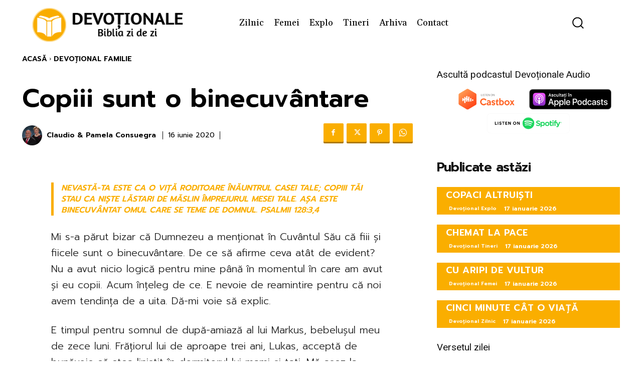

--- FILE ---
content_type: text/html; charset=UTF-8
request_url: https://www.devotionale.ro/devotional-familie/2020/06/16/copiii-sunt-o-binecuvantare
body_size: 42546
content:
<!doctype html ><html
lang=ro-RO><head><meta
charset="UTF-8"><meta
name="viewport" content="width=device-width, initial-scale=1.0"><link
rel=pingback href=https://www.devotionale.ro/xmlrpc.php><meta
name='robots' content='index, follow, max-image-preview:large, max-snippet:-1, max-video-preview:-1'><link
rel=icon type=image/png href=https://www.devotionale.ro/wp-content/uploads/favicon-1.ico><title>Copiii sunt o binecuvântare - Devoțional Familie | Devoționale.ro</title><meta
name="description" content="Îţi mulţumesc, Doamne, că îmi aduci aminte de binecuvântarea care o reprezintă copiii mei! Ajută-mă să ţin minte cuvintele Tale atunci când mă confrunt cu situaţii neaşteptate! Copiii sunt o binecuvântare Devoțional Familie"><link
rel=canonical href=https://www.devotionale.ro/devotional-familie/2020/06/16/copiii-sunt-o-binecuvantare><meta
property="og:locale" content="ro_RO"><meta
property="og:type" content="article"><meta
property="og:title" content="Copiii sunt o binecuvântare"><meta
property="og:description" content="Îţi mulţumesc, Doamne, că îmi aduci aminte de binecuvântarea care o reprezintă copiii mei! Ajută-mă să ţin minte cuvintele Tale atunci când mă confrunt cu situaţii neaşteptate! Copiii sunt o binecuvântare Devoțional Familie"><meta
property="og:url" content="https://www.devotionale.ro/devotional-familie/2020/06/16/copiii-sunt-o-binecuvantare"><meta
property="og:site_name" content="Devoționale.ro"><meta
property="article:publisher" content="https://www.facebook.com/Devotionale.ro"><meta
property="article:published_time" content="2020-06-15T21:00:00+00:00"><meta
property="article:modified_time" content="2021-01-14T07:33:27+00:00"><meta
property="og:image" content="https://www.devotionale.ro/wp-content/uploads/coperta-2020.jpg"><meta
property="og:image:width" content="1130"><meta
property="og:image:height" content="580"><meta
property="og:image:type" content="image/jpeg"><meta
name="author" content="Claudio &amp; Pamela Consuegra"><meta
name="twitter:card" content="summary_large_image"><meta
name="twitter:creator" content="@devotionale"><meta
name="twitter:site" content="@devotionale"><meta
name="twitter:label1" content="Scris de"><meta
name="twitter:data1" content="Claudio &amp; Pamela Consuegra"><meta
name="twitter:label2" content="Timp estimat pentru citire"><meta
name="twitter:data2" content="3 minute"> <script type=application/ld+json class=yoast-schema-graph>{"@context":"https://schema.org","@graph":[{"@type":"Article","@id":"https://www.devotionale.ro/devotional-familie/2020/06/16/copiii-sunt-o-binecuvantare#article","isPartOf":{"@id":"https://www.devotionale.ro/devotional-familie/2020/06/16/copiii-sunt-o-binecuvantare"},"author":{"name":"Claudio &amp; Pamela Consuegra","@id":"https://www.devotionale.ro/#/schema/person/e5d6844b4f1a34cffdf556680966562c"},"headline":"Copiii sunt o binecuvântare","datePublished":"2020-06-15T21:00:00+00:00","dateModified":"2021-01-14T07:33:27+00:00","mainEntityOfPage":{"@id":"https://www.devotionale.ro/devotional-familie/2020/06/16/copiii-sunt-o-binecuvantare"},"wordCount":540,"publisher":{"@id":"https://www.devotionale.ro/#organization"},"articleSection":["Devoțional Familie"],"inLanguage":"ro-RO"},{"@type":"WebPage","@id":"https://www.devotionale.ro/devotional-familie/2020/06/16/copiii-sunt-o-binecuvantare","url":"https://www.devotionale.ro/devotional-familie/2020/06/16/copiii-sunt-o-binecuvantare","name":"Copiii sunt o binecuvântare - Devoțional Familie | Devoționale.ro","isPartOf":{"@id":"https://www.devotionale.ro/#website"},"datePublished":"2020-06-15T21:00:00+00:00","dateModified":"2021-01-14T07:33:27+00:00","description":"Îţi mulţumesc, Doamne, că îmi aduci aminte de binecuvântarea care o reprezintă copiii mei! Ajută-mă să ţin minte cuvintele Tale atunci când mă confrunt cu situaţii neaşteptate! Copiii sunt o binecuvântare Devoțional Familie","breadcrumb":{"@id":"https://www.devotionale.ro/devotional-familie/2020/06/16/copiii-sunt-o-binecuvantare#breadcrumb"},"inLanguage":"ro-RO","potentialAction":[{"@type":"ReadAction","target":["https://www.devotionale.ro/devotional-familie/2020/06/16/copiii-sunt-o-binecuvantare"]}]},{"@type":"BreadcrumbList","@id":"https://www.devotionale.ro/devotional-familie/2020/06/16/copiii-sunt-o-binecuvantare#breadcrumb","itemListElement":[{"@type":"ListItem","position":1,"name":"Prima pagină","item":"https://www.devotionale.ro/"},{"@type":"ListItem","position":2,"name":"Copiii sunt o binecuvântare"}]},{"@type":"WebSite","@id":"https://www.devotionale.ro/#website","url":"https://www.devotionale.ro/","name":"Devoționale.ro","description":"Biblia zi de zi","publisher":{"@id":"https://www.devotionale.ro/#organization"},"potentialAction":[{"@type":"SearchAction","target":{"@type":"EntryPoint","urlTemplate":"https://www.devotionale.ro/?s={search_term_string}"},"query-input":{"@type":"PropertyValueSpecification","valueRequired":true,"valueName":"search_term_string"}}],"inLanguage":"ro-RO"},{"@type":"Organization","@id":"https://www.devotionale.ro/#organization","name":"Devotionale.ro","url":"https://www.devotionale.ro/","logo":{"@type":"ImageObject","inLanguage":"ro-RO","@id":"https://www.devotionale.ro/#/schema/logo/image/","url":"https://www.devotionale.ro/wp-content/uploads/favicon-1.ico","contentUrl":"https://www.devotionale.ro/wp-content/uploads/favicon-1.ico","width":1,"height":1,"caption":"Devotionale.ro"},"image":{"@id":"https://www.devotionale.ro/#/schema/logo/image/"},"sameAs":["https://www.facebook.com/Devotionale.ro","https://x.com/devotionale","https://www.instagram.com/devotionale.ro","https://t.me/devotionalero","https://www.youtube.com/devotionale"]},{"@type":"Person","@id":"https://www.devotionale.ro/#/schema/person/e5d6844b4f1a34cffdf556680966562c","name":"Claudio &amp; Pamela Consuegra","image":{"@type":"ImageObject","inLanguage":"ro-RO","@id":"https://www.devotionale.ro/#/schema/person/image/","url":"https://www.devotionale.ro/wp-content/uploads/Consuegra-150x150.jpg","contentUrl":"https://www.devotionale.ro/wp-content/uploads/Consuegra-150x150.jpg","caption":"Claudio &amp; Pamela Consuegra"},"url":"https://www.devotionale.ro/author/cpconsuegra"}]}</script> <link
rel=dns-prefetch href=//www.google.com><link
rel=dns-prefetch href=//www.googletagmanager.com><link
rel=dns-prefetch href=//fonts.googleapis.com><link
rel=alternate type=application/rss+xml title="Devoționale.ro &raquo; Flux" href=https://www.devotionale.ro/feed><link
rel=alternate title="oEmbed (JSON)" type=application/json+oembed href="https://www.devotionale.ro/wp-json/oembed/1.0/embed?url=https%3A%2F%2Fwww.devotionale.ro%2Fdevotional-familie%2F2020%2F06%2F16%2Fcopiii-sunt-o-binecuvantare"><link
rel=alternate title="oEmbed (XML)" type=text/xml+oembed href="https://www.devotionale.ro/wp-json/oembed/1.0/embed?url=https%3A%2F%2Fwww.devotionale.ro%2Fdevotional-familie%2F2020%2F06%2F16%2Fcopiii-sunt-o-binecuvantare&#038;format=xml"><style id=wp-img-auto-sizes-contain-inline-css type=text/css>img:is([sizes=auto i],[sizes^="auto," i]){contain-intrinsic-size:3000px 1500px}</style><link
rel=stylesheet href=https://www.devotionale.ro/wp-content/cache/minify/0c76a.css media=all><style id=wp-block-library-inline-css type=text/css>/*<![CDATA[*/:root{--wp-block-synced-color:#7a00df;--wp-block-synced-color--rgb:122,0,223;--wp-bound-block-color:var(--wp-block-synced-color);--wp-editor-canvas-background:#ddd;--wp-admin-theme-color:#007cba;--wp-admin-theme-color--rgb:0,124,186;--wp-admin-theme-color-darker-10:#006ba1;--wp-admin-theme-color-darker-10--rgb:0,107,160.5;--wp-admin-theme-color-darker-20:#005a87;--wp-admin-theme-color-darker-20--rgb:0,90,135;--wp-admin-border-width-focus:2px}@media (min-resolution:192dpi){:root{--wp-admin-border-width-focus:1.5px}}.wp-element-button{cursor:pointer}:root .has-very-light-gray-background-color{background-color:#eee}:root .has-very-dark-gray-background-color{background-color:#313131}:root .has-very-light-gray-color{color:#eee}:root .has-very-dark-gray-color{color:#313131}:root .has-vivid-green-cyan-to-vivid-cyan-blue-gradient-background{background:linear-gradient(135deg,#00d084,#0693e3)}:root .has-purple-crush-gradient-background{background:linear-gradient(135deg,#34e2e4,#4721fb 50%,#ab1dfe)}:root .has-hazy-dawn-gradient-background{background:linear-gradient(135deg,#faaca8,#dad0ec)}:root .has-subdued-olive-gradient-background{background:linear-gradient(135deg,#fafae1,#67a671)}:root .has-atomic-cream-gradient-background{background:linear-gradient(135deg,#fdd79a,#004a59)}:root .has-nightshade-gradient-background{background:linear-gradient(135deg,#330968,#31cdcf)}:root .has-midnight-gradient-background{background:linear-gradient(135deg,#020381,#2874fc)}:root{--wp--preset--font-size--normal:16px;--wp--preset--font-size--huge:42px}.has-regular-font-size{font-size:1em}.has-larger-font-size{font-size:2.625em}.has-normal-font-size{font-size:var(--wp--preset--font-size--normal)}.has-huge-font-size{font-size:var(--wp--preset--font-size--huge)}.has-text-align-center{text-align:center}.has-text-align-left{text-align:left}.has-text-align-right{text-align:right}.has-fit-text{white-space:nowrap!important}#end-resizable-editor-section{display:none}.aligncenter{clear:both}.items-justified-left{justify-content:flex-start}.items-justified-center{justify-content:center}.items-justified-right{justify-content:flex-end}.items-justified-space-between{justify-content:space-between}.screen-reader-text{border:0;clip-path:inset(50%);height:1px;margin:-1px;overflow:hidden;padding:0;position:absolute;width:1px;word-wrap:normal!important}.screen-reader-text:focus{background-color:#ddd;clip-path:none;color:#444;display:block;font-size:1em;height:auto;left:5px;line-height:normal;padding:15px
23px 14px;text-decoration:none;top:5px;width:auto;z-index:100000}html :where(.has-border-color){border-style:solid}html :where([style*=border-top-color]){border-top-style:solid}html :where([style*=border-right-color]){border-right-style:solid}html :where([style*=border-bottom-color]){border-bottom-style:solid}html :where([style*=border-left-color]){border-left-style:solid}html :where([style*=border-width]){border-style:solid}html :where([style*=border-top-width]){border-top-style:solid}html :where([style*=border-right-width]){border-right-style:solid}html :where([style*=border-bottom-width]){border-bottom-style:solid}html :where([style*=border-left-width]){border-left-style:solid}html :where(img[class*=wp-image-]){height:auto;max-width:100%}:where(figure){margin:0
0 1em}html :where(.is-position-sticky){--wp-admin--admin-bar--position-offset:var(--wp-admin--admin-bar--height,0px)}@media screen and (max-width:600px){html:where(.is-position-sticky){--wp-admin--admin-bar--position-offset:0px}}/*]]>*/</style><style id=classic-theme-styles-inline-css type=text/css>/*! This file is auto-generated */
.wp-block-button__link{color:#fff;background-color:#32373c;border-radius:9999px;box-shadow:none;text-decoration:none;padding:calc(.667em + 2px) calc(1.333em + 2px);font-size:1.125em}.wp-block-file__button{background:#32373c;color:#fff;text-decoration:none}</style><link
rel=stylesheet href=https://www.devotionale.ro/wp-content/cache/minify/eb382.css media=all><link
rel=stylesheet id=google-fonts-style-css href='https://fonts.googleapis.com/css?family=Montserrat%3A400%2C500%2C700%7COpen+Sans%3A400%2C600%2C700%2C500%7CRoboto%3A400%2C600%2C700%2C500%7CPlayfair+Display+SC%3A400%7CGelasio%3A400%7CPlayfair+Display%3A400%7CRoboto%3A400%7CMuli%3A400%2C700%7CPrompt%3A600%2C400%2C300&#038;display=swap&#038;ver=12.7.4' type=text/css media=all><link
rel=stylesheet href=https://www.devotionale.ro/wp-content/cache/minify/52994.css media=all><style id=td-theme-inline-css type=text/css>@media (max-width:767px){.td-header-desktop-wrap{display:none}}@media (min-width:767px){.td-header-mobile-wrap{display:none}}</style><link
rel=stylesheet href=https://www.devotionale.ro/wp-content/cache/minify/2882c.css media=all> <script src=https://www.devotionale.ro/wp-content/cache/minify/40445.js></script> <script type=text/javascript id=ct-ultimate-gdpr-cookie-list-js-extra>var ct_ultimate_gdpr_cookie_list={"list":[{"cookie_name":"PHPSESSID","cookie_type_label":"Esen\u021bial","first_or_third_party":"Ter\u021ba parte","can_be_blocked":"1","session_or_persistent":"Sesiune","expiry_time":"","purpose":""},{"cookie_name":"APISID, CONSENT, GPS, HSID, LOGIN_INFO, PREF, SAPISID, SID, SSID, VISITOR_INFO1_LIVE, YSC","cookie_type_label":"Esen\u021bial","first_or_third_party":"Ter\u021ba parte","can_be_blocked":"1","session_or_persistent":"Persistent\u0103","expiry_time":"","purpose":""},{"cookie_name":"wfwaf-authcookie-*, wf_loginalerted_*, wfCBLBypass","cookie_type_label":"Esen\u021bial","first_or_third_party":"Ter\u021ba parte","can_be_blocked":"1","session_or_persistent":"Persistent\u0103","expiry_time":"","purpose":""},{"cookie_name":"wordpress_logged_in_9d6a745197f1662b40468b6418104c41","cookie_type_label":"Esen\u021bial","first_or_third_party":"Ter\u021ba parte","can_be_blocked":"1","session_or_persistent":"Sesiune","expiry_time":"","purpose":""},{"cookie_name":"wordpress_sec_9d6a745197f1662b40468b6418104c41","cookie_type_label":"Esen\u021bial","first_or_third_party":"Ter\u021ba parte","can_be_blocked":"1","session_or_persistent":"Sesiune","expiry_time":"","purpose":""}]};</script> <script src=https://www.devotionale.ro/wp-content/cache/minify/e1a83.js></script> 
 <script type=text/javascript src="https://www.googletagmanager.com/gtag/js?id=GT-K8D2GGR" id=google_gtagjs-js async></script> <script type=text/javascript id=google_gtagjs-js-after>window.dataLayer=window.dataLayer||[];function gtag(){dataLayer.push(arguments);}
gtag("set","linker",{"domains":["www.devotionale.ro"]});gtag("js",new Date());gtag("set","developer_id.dZTNiMT",true);gtag("config","GT-K8D2GGR");</script> <meta
name="generator" content="Site Kit by Google 1.170.0"><style type=text/css>.pp-podcast{opacity:0}</style> <script>window.tdb_global_vars={"wpRestUrl":"https:\/\/www.devotionale.ro\/wp-json\/","permalinkStructure":"\/%category%\/%year%\/%monthnum%\/%day%\/%postname%"};window.tdb_p_autoload_vars={"isAjax":false,"isAdminBarShowing":false,"autoloadStatus":"off","origPostEditUrl":null};</script> <style id=tdb-global-colors>/*<![CDATA[*/:root{--mm-custom-color-4:#F5934A;--mm-custom-color-5:#F7F3EE;--mm-custom-color-1:#181923;--mm-custom-color-2:#f17c34;--mm-custom-color-3:#5B5D62;--accent-color:#fff;--reel-news-white:#FFF;--reel-news-black:#000;--reel-news-accent:#312DA1;--reel-news-light-grey:#919191;--reel-news-black-transparent:rgba(0,0,0,0.85);--reel-news-red:#f00;--reel-news-dark-gray:#313131;--reel-news-transparent:rgba(255,255,255,0.55)}/*]]>*/</style><style id=tdb-global-fonts>/*<![CDATA[*/:root{--global-1:Plus Jakarta Sans;--global-2:Red Hat Display;--global-3:Pinyon Script}/*]]>*/</style> <script type=text/javascript id=td-generated-header-js>var tdBlocksArray=[];function tdBlock(){this.id='';this.block_type=1;this.atts='';this.td_column_number='';this.td_current_page=1;this.post_count=0;this.found_posts=0;this.max_num_pages=0;this.td_filter_value='';this.is_ajax_running=false;this.td_user_action='';this.header_color='';this.ajax_pagination_infinite_stop='';}
(function(){var htmlTag=document.getElementsByTagName("html")[0];if(navigator.userAgent.indexOf("MSIE 10.0")>-1){htmlTag.className+=' ie10';}
if(!!navigator.userAgent.match(/Trident.*rv\:11\./)){htmlTag.className+=' ie11';}
if(navigator.userAgent.indexOf("Edge")>-1){htmlTag.className+=' ieEdge';}
if(/(iPad|iPhone|iPod)/g.test(navigator.userAgent)){htmlTag.className+=' td-md-is-ios';}
var user_agent=navigator.userAgent.toLowerCase();if(user_agent.indexOf("android")>-1){htmlTag.className+=' td-md-is-android';}
if(-1!==navigator.userAgent.indexOf('Mac OS X')){htmlTag.className+=' td-md-is-os-x';}
if(/chrom(e|ium)/.test(navigator.userAgent.toLowerCase())){htmlTag.className+=' td-md-is-chrome';}
if(-1!==navigator.userAgent.indexOf('Firefox')){htmlTag.className+=' td-md-is-firefox';}
if(-1!==navigator.userAgent.indexOf('Safari')&&-1===navigator.userAgent.indexOf('Chrome')){htmlTag.className+=' td-md-is-safari';}
if(-1!==navigator.userAgent.indexOf('IEMobile')){htmlTag.className+=' td-md-is-iemobile';}})();var tdLocalCache={};(function(){"use strict";tdLocalCache={data:{},remove:function(resource_id){delete tdLocalCache.data[resource_id];},exist:function(resource_id){return tdLocalCache.data.hasOwnProperty(resource_id)&&tdLocalCache.data[resource_id]!==null;},get:function(resource_id){return tdLocalCache.data[resource_id];},set:function(resource_id,cachedData){tdLocalCache.remove(resource_id);tdLocalCache.data[resource_id]=cachedData;}};})();var td_viewport_interval_list=[{"limitBottom":767,"sidebarWidth":228},{"limitBottom":1018,"sidebarWidth":300},{"limitBottom":1140,"sidebarWidth":324}];var td_animation_stack_effect="type0";var tds_animation_stack=true;var td_animation_stack_specific_selectors=".entry-thumb, img, .td-lazy-img";var td_animation_stack_general_selectors=".td-animation-stack img, .td-animation-stack .entry-thumb, .post img, .td-animation-stack .td-lazy-img";var tdc_is_installed="yes";var tdc_domain_active=false;var td_ajax_url="https:\/\/www.devotionale.ro\/wp-admin\/admin-ajax.php?td_theme_name=Newspaper&v=12.7.4";var td_get_template_directory_uri="https:\/\/www.devotionale.ro\/wp-content\/plugins\/td-composer\/legacy\/common";var tds_snap_menu="smart_snap_always";var tds_logo_on_sticky="show_header_logo";var tds_header_style="8";var td_please_wait="V\u0103 rug\u0103m a\u0219tepta\u021bi...";var td_email_user_pass_incorrect="Nume de utilizator sau parola incorect\u0103!";var td_email_user_incorrect="Email sau nume de utilizator incorect!";var td_email_incorrect="Email incorect!";var td_user_incorrect="Username incorrect!";var td_email_user_empty="Email or username empty!";var td_pass_empty="Pass empty!";var td_pass_pattern_incorrect="Invalid Pass Pattern!";var td_retype_pass_incorrect="Retyped Pass incorrect!";var tds_more_articles_on_post_enable="";var tds_more_articles_on_post_time_to_wait="1";var tds_more_articles_on_post_pages_distance_from_top=0;var tds_captcha="";var tds_theme_color_site_wide="#faae00";var tds_smart_sidebar="";var tdThemeName="Newspaper";var tdThemeNameWl="Newspaper";var td_magnific_popup_translation_tPrev="\u00cenainte (Tasta direc\u021bionare st\u00e2nga)";var td_magnific_popup_translation_tNext="\u00cenapoi (Tasta direc\u021bionare dreapta)";var td_magnific_popup_translation_tCounter="%curr% din %total%";var td_magnific_popup_translation_ajax_tError="Con\u021binutul de la %url% nu poate fi \u00eenc\u0103rcat.";var td_magnific_popup_translation_image_tError="Imaginea #%curr% nu poate fi \u00eenc\u0103rcat\u0103.";var tdBlockNonce="433eab044b";var tdMobileMenu="enabled";var tdMobileSearch="enabled";var tdDateNamesI18n={"month_names":["ianuarie","februarie","martie","aprilie","mai","iunie","iulie","august","septembrie","octombrie","noiembrie","decembrie"],"month_names_short":["ian.","feb.","mart.","apr.","mai","iun.","iul.","aug.","sept.","oct.","nov.","dec."],"day_names":["duminic\u0103","luni","mar\u021bi","miercuri","joi","vineri","s\u00e2mb\u0103t\u0103"],"day_names_short":["D","lun","mar","mie","J","vin","S"]};var td_w3_object_cache_enabled_for_wp_admin=false;var tdb_modal_confirm="Salva\u021bi";var tdb_modal_cancel="Anulare";var tdb_modal_confirm_alt="Da";var tdb_modal_cancel_alt="Nu";var td_deploy_mode="deploy";var td_ad_background_click_link="";var td_ad_background_click_target="";</script> <style>/*<![CDATA[*/#td-mobile-nav,#td-mobile-nav .wpb_button,.td-search-wrap-mob{font-family:Montserrat}:root{--td_excl_label:'EXCLUSIV';--td_theme_color:#faae00;--td_slider_text:rgba(250,174,0,0.7);--td_container_transparent:transparent;--td_mobile_menu_color:#faae00;--td_mobile_gradient_one_mob:#faae00;--td_mobile_gradient_two_mob:#ef7f00;--td_mobile_text_active_color:#fff;--td_mobile_button_background_mob:#faae00;--td_mobile_button_color_mob:#fff;--td_mobile_text_color:#000;--td_login_hover_background:#faae00;--td_login_gradient_one:#e27900;--td_login_gradient_two:#faae00}/*]]>*/</style><style>.tdm-btn-style1{background-color:#faae00}.tdm-btn-style2:before{border-color:#faae00}.tdm-btn-style2{color:#faae00}.tdm-btn-style3{-webkit-box-shadow:0 2px 16px #faae00;-moz-box-shadow:0 2px 16px #faae00;box-shadow:0 2px 16px #faae00}.tdm-btn-style3:hover{-webkit-box-shadow:0 4px 26px #faae00;-moz-box-shadow:0 4px 26px #faae00;box-shadow:0 4px 26px #faae00}</style><style id=tdw-css-placeholder>.td-author-comments-count{display:none}</style></head><body
class="wp-singular post-template-default single single-post postid-50657 single-format-standard wp-theme-Newspaper copiii-sunt-o-binecuvantare global-block-template-10 tdb_template_1311523 tdb-template  tdc-header-template  tdc-footer-template td-animation-stack-type0 td-full-layout" itemscope=itemscope itemtype=https://schema.org/WebPage><div
class=td-scroll-up data-style=style1><i
class=td-icon-menu-up></i></div><div
class=td-menu-background style=visibility:hidden></div><div
id=td-mobile-nav style=visibility:hidden><div
class=td-mobile-container><div
class=td-menu-socials-wrap><div
class=td-menu-socials>
<span
class=td-social-icon-wrap>
<a
target=_blank href=# title=Facebook>
<i
class="td-icon-font td-icon-facebook"></i>
<span
style="display: none">Facebook</span>
</a>
</span>
<span
class=td-social-icon-wrap>
<a
target=_blank href=# title=Instagram>
<i
class="td-icon-font td-icon-instagram"></i>
<span
style="display: none">Instagram</span>
</a>
</span>
<span
class=td-social-icon-wrap>
<a
target=_blank href=# title=TikTok>
<i
class="td-icon-font td-icon-tiktok"></i>
<span
style="display: none">TikTok</span>
</a>
</span>
<span
class=td-social-icon-wrap>
<a
target=_blank href=# title=Twitter>
<i
class="td-icon-font td-icon-twitter"></i>
<span
style="display: none">Twitter</span>
</a>
</span>
<span
class=td-social-icon-wrap>
<a
target=_blank href=# title=Youtube>
<i
class="td-icon-font td-icon-youtube"></i>
<span
style="display: none">Youtube</span>
</a>
</span></div><div
class=td-mobile-close>
<span><i
class=td-icon-close-mobile></i></span></div></div><div
class=td-mobile-content><div
class=menu-meniu-principal-container><ul
id=menu-meniu-principal-1 class=td-mobile-main-menu><li
class="menu-have-icon menu-icon-type-fontawesome menu-item menu-item-type-taxonomy menu-item-object-category menu-item-first menu-item-1855"><a
href=https://www.devotionale.ro/devotional-zilnic>Zilnic</a></li>
<li
class="menu-have-icon menu-icon-type-fontawesome menu-item menu-item-type-taxonomy menu-item-object-category menu-item-1856"><a
href=https://www.devotionale.ro/devotional-pentru-femei>Femei</a></li>
<li
class="menu-have-icon menu-icon-type-fontawesome menu-item menu-item-type-taxonomy menu-item-object-category menu-item-31361"><a
href=https://www.devotionale.ro/devotional-explo>Explo</a></li>
<li
class="menu-have-icon menu-icon-type-fontawesome menu-item menu-item-type-taxonomy menu-item-object-category menu-item-46908"><a
href=https://www.devotionale.ro/devotional-pentru-tineri>Tineri</a></li>
<li
class="menu-item menu-item-type-post_type menu-item-object-page menu-item-1311330"><a
href=https://www.devotionale.ro/arhiva>Arhiva</a></li>
<li
class="menu-item menu-item-type-post_type menu-item-object-page menu-item-1315598"><a
href=https://www.devotionale.ro/contact>Contact</a></li></ul></div></div></div></div><div
class=td-search-background style=visibility:hidden></div><div
class=td-search-wrap-mob style=visibility:hidden><div
class=td-drop-down-search><form
method=get class=td-search-form action=https://www.devotionale.ro/ ><div
class=td-search-close>
<span><i
class=td-icon-close-mobile></i></span></div><div
role=search class=td-search-input>
<span>Căutați</span>
<input
id=td-header-search-mob type=text value name=s autocomplete=off></div></form><div
id=td-aj-search-mob class=td-ajax-search-flex></div></div></div><div
id=td-outer-wrap class=td-theme-wrap><div
class=td-header-template-wrap style="position: relative"><div
class="td-header-mobile-wrap "><div
id=tdi_1 class=tdc-zone><div
class="tdc_zone tdi_2  wpb_row td-pb-row tdc-element-style"  ><style scoped>.tdi_2{min-height:0}.tdi_2>.td-element-style:after{content:''!important;width:100%!important;height:100%!important;position:absolute!important;top:0!important;left:0!important;z-index:0!important;display:block!important;background-color:#2d80ed}.td-header-mobile-wrap{position:relative;width:100%}</style><div
class="tdi_1_rand_style td-element-style" ></div><div
id=tdi_3 class="tdc-row tdc-row-is-sticky tdc-rist-top"><div
class="vc_row tdi_4  wpb_row td-pb-row tdc-element-style" ><style scoped>body .tdc-row.tdc-rist-top-active,body .tdc-row.tdc-rist-bottom-active{position:fixed;left:50%;transform:translateX(-50%);z-index:10000}body .tdc-row.tdc-rist-top-active.td-stretch-content,body .tdc-row.tdc-rist-bottom-active.td-stretch-content{width:100%!important}body .tdc-row.tdc-rist-top-active{top:0}body .tdc-row.tdc-rist-absolute{position:absolute}body .tdc-row.tdc-rist-bottom-active{bottom:0}.tdi_4,.tdi_4 .tdc-columns{min-height:0}#tdi_3.tdc-row[class*='stretch_row']>.td-pb-row>.td-element-style,#tdi_3.tdc-row[class*='stretch_row']>.td-pb-row>.tdc-video-outer-wrapper{width:100%!important}.tdi_4,.tdi_4 .tdc-columns{display:block}.tdi_4 .tdc-columns{width:100%}.tdi_4:before,.tdi_4:after{display:table}@media (min-width:767px){body.admin-bar .tdc-row.tdc-rist-top-active{top:32px}}@media (max-width:767px){@media (min-width:768px){.tdi_4{margin-left:-0px;margin-right:-0px}.tdi_4 .tdc-row-video-background-error,.tdi_4>.vc_column,.tdi_4>.tdc-columns>.vc_column{padding-left:0px;padding-right:0px}}}@media (max-width:767px){.tdi_4{position:relative}}</style><div
class="tdi_3_rand_style td-element-style" ><style>@media (max-width:767px){.tdi_3_rand_style{background-color:#f9ad00!important}}</style></div><div
class="vc_column tdi_6  wpb_column vc_column_container tdc-column td-pb-span4"><style scoped>.tdi_6{vertical-align:baseline}.tdi_6>.wpb_wrapper,.tdi_6>.wpb_wrapper>.tdc-elements{display:block}.tdi_6>.wpb_wrapper>.tdc-elements{width:100%}.tdi_6>.wpb_wrapper>.vc_row_inner{width:auto}.tdi_6>.wpb_wrapper{width:auto;height:auto}@media (max-width:767px){.tdi_6{vertical-align:middle}}@media (max-width:767px){.tdi_6{width:20%!important;display:inline-block!important}}</style><div
class=wpb_wrapper ><div
class="td_block_wrap tdb_mobile_menu tdi_7 td-pb-border-top td_block_template_10 tdb-header-align"  data-td-block-uid=tdi_7 ><style>@media (max-width:767px){.tdi_7{margin-left:-12px!important}}</style><style>/*<![CDATA[*/.tdb-header-align{vertical-align:middle}.tdb_mobile_menu{margin-bottom:0;clear:none}.tdb_mobile_menu
a{display:inline-block!important;position:relative;text-align:center;color:var(--td_theme_color,#4db2ec)}.tdb_mobile_menu a>span{display:flex;align-items:center;justify-content:center}.tdb_mobile_menu
svg{height:auto}.tdb_mobile_menu svg,.tdb_mobile_menu svg
*{fill:var(--td_theme_color,#4db2ec)}#tdc-live-iframe .tdb_mobile_menu
a{pointer-events:none}.td-menu-mob-open-menu{overflow:hidden}.td-menu-mob-open-menu #td-outer-wrap{position:static}.tdi_7{display:inline-block}.tdi_7 .tdb-mobile-menu-button
i{font-size:22px;width:55px;height:55px;line-height:55px}.tdi_7 .tdb-mobile-menu-button
svg{width:22px}.tdi_7 .tdb-mobile-menu-button .tdb-mobile-menu-icon-svg{width:55px;height:55px}.tdi_7 .tdb-mobile-menu-button{color:#fff}.tdi_7 .tdb-mobile-menu-button svg,.tdi_7 .tdb-mobile-menu-button svg
*{fill:#fff}@media (max-width:767px){.tdi_7 .tdb-mobile-menu-button
i{font-size:26px;width:49.4px;height:49.4px;line-height:49.4px}.tdi_7 .tdb-mobile-menu-button
svg{width:26px}.tdi_7 .tdb-mobile-menu-button .tdb-mobile-menu-icon-svg{width:49.4px;height:49.4px}}/*]]>*/</style><div
class="tdb-block-inner td-fix-index"><span
class=tdb-mobile-menu-button><i
class="tdb-mobile-menu-icon td-icon-mobile"></i></span></div></div></div></div><div
class="vc_column tdi_9  wpb_column vc_column_container tdc-column td-pb-span4"><style scoped>.tdi_9{vertical-align:baseline}.tdi_9>.wpb_wrapper,.tdi_9>.wpb_wrapper>.tdc-elements{display:block}.tdi_9>.wpb_wrapper>.tdc-elements{width:100%}.tdi_9>.wpb_wrapper>.vc_row_inner{width:auto}.tdi_9>.wpb_wrapper{width:auto;height:auto}@media (max-width:767px){.tdi_9{vertical-align:middle}}@media (max-width:767px){.tdi_9{width:60%!important;display:inline-block!important}}</style><div
class=wpb_wrapper ><div
class="td_block_wrap tdb_header_logo tdi_10 td-pb-border-top td_block_template_10 tdb-header-align"  data-td-block-uid=tdi_10 ><style>.tdb_header_logo{margin-bottom:0;clear:none}.tdb_header_logo .tdb-logo-a,.tdb_header_logo
h1{display:flex;pointer-events:auto;align-items:flex-start}.tdb_header_logo
h1{margin:0;line-height:0}.tdb_header_logo .tdb-logo-img-wrap
img{display:block}.tdb_header_logo .tdb-logo-svg-wrap+.tdb-logo-img-wrap{display:none}.tdb_header_logo .tdb-logo-svg-wrap
svg{width:50px;display:block;transition:fill .3s ease}.tdb_header_logo .tdb-logo-text-wrap{display:flex}.tdb_header_logo .tdb-logo-text-title,.tdb_header_logo .tdb-logo-text-tagline{-webkit-transition:all 0.2s ease;transition:all 0.2s ease}.tdb_header_logo .tdb-logo-text-title{background-size:cover;background-position:center center;font-size:75px;font-family:serif;line-height:1.1;color:#222;white-space:nowrap}.tdb_header_logo .tdb-logo-text-tagline{margin-top:2px;font-size:12px;font-family:serif;letter-spacing:1.8px;line-height:1;color:#767676}.tdb_header_logo .tdb-logo-icon{position:relative;font-size:46px;color:#000}.tdb_header_logo .tdb-logo-icon-svg{line-height:0}.tdb_header_logo .tdb-logo-icon-svg
svg{width:46px;height:auto}.tdb_header_logo .tdb-logo-icon-svg svg,.tdb_header_logo .tdb-logo-icon-svg svg
*{fill:#000}.tdi_10 .tdb-logo-a,.tdi_10
h1{flex-direction:row;align-items:center;justify-content:flex-start}.tdi_10 .tdb-logo-svg-wrap{display:block}.tdi_10 .tdb-logo-svg-wrap+.tdb-logo-img-wrap{display:none}.tdi_10 .tdb-logo-img{max-width:400px}.tdi_10 .tdb-logo-img-wrap{display:block}.tdi_10 .tdb-logo-text-tagline{margin-top:2px;margin-left:0}.tdi_10 .tdb-logo-text-wrap{flex-direction:column;align-items:flex-start}.tdi_10 .tdb-logo-icon{top:0px;display:block}@media (max-width:767px){.tdb_header_logo .tdb-logo-text-title{font-size:36px}}@media (max-width:767px){.tdb_header_logo .tdb-logo-text-tagline{font-size:11px}}@media (min-width:1019px) and (max-width:1140px){.tdi_10 .tdb-logo-img{max-width:260px}}@media (min-width:768px) and (max-width:1018px){.tdi_10 .tdb-logo-img{max-width:180px}}@media (max-width:767px){.tdi_10 .tdb-logo-img{max-width:100%}.tdi_10 .tdb-logo-text-title{display:none}.tdi_10 .tdb-logo-text-tagline{display:none}}</style><div
class="tdb-block-inner td-fix-index"><a
class=tdb-logo-a href=https://www.devotionale.ro/ ><span
class=tdb-logo-img-wrap><img
class="tdb-logo-img td-retina-data" data-retina=https://www.devotionale.ro/wp-content/uploads/logo-2021.png src=https://www.devotionale.ro/wp-content/uploads/logoa.png alt=Logo  title  width=346 height=78></span></a></div></div></div></div><div
class="vc_column tdi_12  wpb_column vc_column_container tdc-column td-pb-span4"><style scoped>.tdi_12{vertical-align:baseline}.tdi_12>.wpb_wrapper,.tdi_12>.wpb_wrapper>.tdc-elements{display:block}.tdi_12>.wpb_wrapper>.tdc-elements{width:100%}.tdi_12>.wpb_wrapper>.vc_row_inner{width:auto}.tdi_12>.wpb_wrapper{width:auto;height:auto}@media (max-width:767px){.tdi_12{vertical-align:middle}}@media (max-width:767px){.tdi_12{width:20%!important;display:inline-block!important}}</style><div
class=wpb_wrapper ><div
class="td_block_wrap tdb_mobile_search tdi_13 td-pb-border-top td_block_template_10 tdb-header-align"  data-td-block-uid=tdi_13 ><style>@media (max-width:767px){.tdi_13{margin-right:-14px!important;margin-bottom:0px!important}}</style><style>/*<![CDATA[*/.tdb_mobile_search{margin-bottom:0;clear:none}.tdb_mobile_search
a{display:inline-block!important;position:relative;text-align:center;color:var(--td_theme_color,#4db2ec)}.tdb_mobile_search a>span{display:flex;align-items:center;justify-content:center}.tdb_mobile_search
svg{height:auto}.tdb_mobile_search svg,.tdb_mobile_search svg
*{fill:var(--td_theme_color,#4db2ec)}#tdc-live-iframe .tdb_mobile_search
a{pointer-events:none}.td-search-opened{overflow:hidden}.td-search-opened #td-outer-wrap{position:static}.td-search-opened .td-search-wrap-mob{position:fixed;height:calc(100% + 1px)}.td-search-opened .td-drop-down-search{height:calc(100% + 1px);overflow-y:scroll;overflow-x:hidden}.tdi_13{display:inline-block;float:right;clear:none}.tdi_13 .tdb-header-search-button-mob
i{font-size:22px;width:55px;height:55px;line-height:55px}.tdi_13 .tdb-header-search-button-mob
svg{width:22px}.tdi_13 .tdb-header-search-button-mob .tdb-mobile-search-icon-svg{width:55px;height:55px;display:flex;justify-content:center}.tdi_13 .tdb-header-search-button-mob{color:#fff}.tdi_13 .tdb-header-search-button-mob svg,.tdi_13 .tdb-header-search-button-mob svg
*{fill:#fff}@media (max-width:767px){.tdi_13 .tdb-header-search-button-mob
i{font-size:23px;width:50.6px;height:50.6px;line-height:50.6px}.tdi_13 .tdb-header-search-button-mob
svg{width:23px}.tdi_13 .tdb-header-search-button-mob .tdb-mobile-search-icon-svg{width:50.6px;height:50.6px;display:flex;justify-content:center}}/*]]>*/</style><div
class="tdb-block-inner td-fix-index"><span
class="tdb-header-search-button-mob dropdown-toggle" data-toggle=dropdown><span
class="tdb-mobile-search-icon tdb-mobile-search-icon-svg" ><svg
version=1.1 xmlns=http://www.w3.org/2000/svg viewBox="0 0 1024 1024"><path
d="M980.152 934.368l-189.747-189.747c60.293-73.196 90.614-163 90.552-252.58 0.061-101.755-38.953-203.848-116.603-281.498-77.629-77.67-179.732-116.664-281.446-116.603-101.765-0.061-203.848 38.932-281.477 116.603-77.65 77.629-116.664 179.743-116.623 281.467-0.041 101.755 38.973 203.848 116.623 281.436 77.629 77.64 179.722 116.654 281.477 116.593 89.569 0.061 179.395-30.249 252.58-90.501l189.737 189.757 54.927-54.927zM256.358 718.519c-62.669-62.659-93.839-144.394-93.86-226.509 0.020-82.094 31.191-163.85 93.86-226.54 62.669-62.638 144.425-93.809 226.55-93.839 82.084 0.031 163.84 31.201 226.509 93.839 62.638 62.659 93.809 144.445 93.829 226.57-0.020 82.094-31.191 163.84-93.829 226.478-62.669 62.628-144.404 93.798-226.509 93.829-82.125-0.020-163.881-31.191-226.55-93.829z"></path></svg></span></span></div></div></div></div></div></div></div></div></div><div
class="td-header-mobile-sticky-wrap tdc-zone-sticky-invisible tdc-zone-sticky-inactive" style="display: none"><div
id=tdi_14 class=tdc-zone><div
class="tdc_zone tdi_15  wpb_row td-pb-row tdc-element-style" data-sticky-offset=0 ><style scoped>.tdi_15{min-height:0}.tdi_15>.td-element-style:after{content:''!important;width:100%!important;height:100%!important;position:absolute!important;top:0!important;left:0!important;z-index:0!important;display:block!important;background-color:#2d80ed}.td-header-mobile-sticky-wrap.td-header-active{opacity:1}.td-header-mobile-sticky-wrap{-webkit-transition:all 0.3s ease-in-out;-moz-transition:all 0.3s ease-in-out;-o-transition:all 0.3s ease-in-out;transition:all 0.3s ease-in-out}@media (max-width:767px){.td-header-mobile-sticky-wrap{transform:translateY(-120%);-webkit-transform:translateY(-120%);-moz-transform:translateY(-120%);-ms-transform:translateY(-120%);-o-transform:translateY(-120%)}.td-header-mobile-sticky-wrap.td-header-active{transform:translateY(0);-webkit-transform:translateY(0);-moz-transform:translateY(0);-ms-transform:translateY(0);-o-transform:translateY(0)}}</style><div
class="tdi_14_rand_style td-element-style" ></div><div
id=tdi_16 class=tdc-row><div
class="vc_row tdi_17  wpb_row td-pb-row" ><style scoped>.tdi_17,.tdi_17 .tdc-columns{min-height:0}#tdi_16.tdc-row[class*='stretch_row']>.td-pb-row>.td-element-style,#tdi_16.tdc-row[class*='stretch_row']>.td-pb-row>.tdc-video-outer-wrapper{width:100%!important}.tdi_17,.tdi_17 .tdc-columns{display:block}.tdi_17 .tdc-columns{width:100%}.tdi_17:before,.tdi_17:after{display:table}@media (max-width:767px){@media (min-width:768px){.tdi_17{margin-left:-0px;margin-right:-0px}.tdi_17 .tdc-row-video-background-error,.tdi_17>.vc_column,.tdi_17>.tdc-columns>.vc_column{padding-left:0px;padding-right:0px}}}</style><div
class="vc_column tdi_19  wpb_column vc_column_container tdc-column td-pb-span4"><style scoped>.tdi_19{vertical-align:baseline}.tdi_19>.wpb_wrapper,.tdi_19>.wpb_wrapper>.tdc-elements{display:block}.tdi_19>.wpb_wrapper>.tdc-elements{width:100%}.tdi_19>.wpb_wrapper>.vc_row_inner{width:auto}.tdi_19>.wpb_wrapper{width:auto;height:auto}@media (max-width:767px){.tdi_19{vertical-align:middle}}@media (max-width:767px){.tdi_19{width:20%!important;display:inline-block!important}}</style><div
class=wpb_wrapper ><div
class="td_block_wrap tdb_mobile_menu tdi_20 td-pb-border-top td_block_template_10 tdb-header-align"  data-td-block-uid=tdi_20 ><style>@media (max-width:767px){.tdi_20{margin-left:-12px!important}}</style><style>.tdi_20{display:inline-block}.tdi_20 .tdb-mobile-menu-button
i{font-size:22px;width:55px;height:55px;line-height:55px}.tdi_20 .tdb-mobile-menu-button
svg{width:22px}.tdi_20 .tdb-mobile-menu-button .tdb-mobile-menu-icon-svg{width:55px;height:55px}.tdi_20 .tdb-mobile-menu-button{color:#fff}.tdi_20 .tdb-mobile-menu-button svg,.tdi_20 .tdb-mobile-menu-button svg
*{fill:#fff}@media (max-width:767px){.tdi_20 .tdb-mobile-menu-button
i{font-size:26px;width:49.4px;height:49.4px;line-height:49.4px}.tdi_20 .tdb-mobile-menu-button
svg{width:26px}.tdi_20 .tdb-mobile-menu-button .tdb-mobile-menu-icon-svg{width:49.4px;height:49.4px}}</style><div
class="tdb-block-inner td-fix-index"><span
class=tdb-mobile-menu-button><i
class="tdb-mobile-menu-icon td-icon-mobile"></i></span></div></div></div></div><div
class="vc_column tdi_22  wpb_column vc_column_container tdc-column td-pb-span4"><style scoped>.tdi_22{vertical-align:baseline}.tdi_22>.wpb_wrapper,.tdi_22>.wpb_wrapper>.tdc-elements{display:block}.tdi_22>.wpb_wrapper>.tdc-elements{width:100%}.tdi_22>.wpb_wrapper>.vc_row_inner{width:auto}.tdi_22>.wpb_wrapper{width:auto;height:auto}@media (max-width:767px){.tdi_22{vertical-align:middle}}@media (max-width:767px){.tdi_22{width:60%!important;display:inline-block!important}}</style><div
class=wpb_wrapper ><div
class="td_block_wrap tdb_header_logo tdi_23 td-pb-border-top td_block_template_10 tdb-header-align"  data-td-block-uid=tdi_23 ><style>.tdi_23 .tdb-logo-a,.tdi_23
h1{flex-direction:row;align-items:center;justify-content:center}.tdi_23 .tdb-logo-svg-wrap{display:block}.tdi_23 .tdb-logo-svg-wrap+.tdb-logo-img-wrap{display:none}.tdi_23 .tdb-logo-img{max-width:400px}.tdi_23 .tdb-logo-img-wrap{display:block}.tdi_23 .tdb-logo-text-tagline{margin-top:2px;margin-left:0;display:block}.tdi_23 .tdb-logo-text-title{display:block}.tdi_23 .tdb-logo-text-wrap{flex-direction:column;align-items:flex-start}.tdi_23 .tdb-logo-icon{top:0px;display:block}@media (min-width:1019px) and (max-width:1140px){.tdi_23 .tdb-logo-img{max-width:260px}}@media (min-width:768px) and (max-width:1018px){.tdi_23 .tdb-logo-img{max-width:180px}}@media (max-width:767px){.tdi_23 .tdb-logo-img{max-width:92px}}</style><div
class="tdb-block-inner td-fix-index"><a
class=tdb-logo-a href=https://www.devotionale.ro/ ><span
class=tdb-logo-img-wrap><img
class="tdb-logo-img td-retina-data" data-retina=https://www.devotionale.ro/wp-content/uploads/logo-2021.png src=https://www.devotionale.ro/wp-content/uploads/logo-2021.png alt=Logo  title></span></a></div></div></div></div><div
class="vc_column tdi_25  wpb_column vc_column_container tdc-column td-pb-span4"><style scoped>.tdi_25{vertical-align:baseline}.tdi_25>.wpb_wrapper,.tdi_25>.wpb_wrapper>.tdc-elements{display:block}.tdi_25>.wpb_wrapper>.tdc-elements{width:100%}.tdi_25>.wpb_wrapper>.vc_row_inner{width:auto}.tdi_25>.wpb_wrapper{width:auto;height:auto}@media (max-width:767px){.tdi_25{vertical-align:middle}}@media (max-width:767px){.tdi_25{width:20%!important;display:inline-block!important}}</style><div
class=wpb_wrapper ><div
class="td_block_wrap tdb_mobile_search tdi_26 td-pb-border-top td_block_template_10 tdb-header-align"  data-td-block-uid=tdi_26 ><style>@media (max-width:767px){.tdi_26{margin-right:-14px!important;margin-bottom:0px!important}}</style><style>.tdi_26{display:inline-block;float:right;clear:none}.tdi_26 .tdb-header-search-button-mob
i{font-size:22px;width:55px;height:55px;line-height:55px}.tdi_26 .tdb-header-search-button-mob
svg{width:22px}.tdi_26 .tdb-header-search-button-mob .tdb-mobile-search-icon-svg{width:55px;height:55px;display:flex;justify-content:center}.tdi_26 .tdb-header-search-button-mob{color:#fff}.tdi_26 .tdb-header-search-button-mob svg,.tdi_26 .tdb-header-search-button-mob svg
*{fill:#fff}@media (max-width:767px){.tdi_26 .tdb-header-search-button-mob
i{font-size:23px;width:50.6px;height:50.6px;line-height:50.6px}.tdi_26 .tdb-header-search-button-mob
svg{width:23px}.tdi_26 .tdb-header-search-button-mob .tdb-mobile-search-icon-svg{width:50.6px;height:50.6px;display:flex;justify-content:center}}</style><div
class="tdb-block-inner td-fix-index"><span
class="tdb-header-search-button-mob dropdown-toggle" data-toggle=dropdown><span
class="tdb-mobile-search-icon tdb-mobile-search-icon-svg" ><svg
version=1.1 xmlns=http://www.w3.org/2000/svg viewBox="0 0 1024 1024"><path
d="M980.152 934.368l-189.747-189.747c60.293-73.196 90.614-163 90.552-252.58 0.061-101.755-38.953-203.848-116.603-281.498-77.629-77.67-179.732-116.664-281.446-116.603-101.765-0.061-203.848 38.932-281.477 116.603-77.65 77.629-116.664 179.743-116.623 281.467-0.041 101.755 38.973 203.848 116.623 281.436 77.629 77.64 179.722 116.654 281.477 116.593 89.569 0.061 179.395-30.249 252.58-90.501l189.737 189.757 54.927-54.927zM256.358 718.519c-62.669-62.659-93.839-144.394-93.86-226.509 0.020-82.094 31.191-163.85 93.86-226.54 62.669-62.638 144.425-93.809 226.55-93.839 82.084 0.031 163.84 31.201 226.509 93.839 62.638 62.659 93.809 144.445 93.829 226.57-0.020 82.094-31.191 163.84-93.829 226.478-62.669 62.628-144.404 93.798-226.509 93.829-82.125-0.020-163.881-31.191-226.55-93.829z"></path></svg></span></span></div></div></div></div></div></div></div></div></div><div
class="td-header-desktop-wrap "><div
id=tdi_27 class=tdc-zone><div
class="tdc_zone tdi_28  wpb_row td-pb-row"  ><style scoped>.tdi_28{min-height:0}.td-header-desktop-wrap{position:relative}.tdi_28{z-index:999!important}</style><div
id=tdi_29 class="tdc-row stretch_row_1400 td-stretch-content"><div
class="vc_row tdi_30  wpb_row td-pb-row tdc-element-style tdc-row-content-vert-center" ><style scoped>.tdi_30,.tdi_30 .tdc-columns{min-height:0}.tdi_30,.tdi_30 .tdc-columns{display:block}.tdi_30 .tdc-columns{width:100%}.tdi_30:before,.tdi_30:after{display:table}@media (min-width:767px){.tdi_30.tdc-row-content-vert-center,.tdi_30.tdc-row-content-vert-center .tdc-columns{display:flex;align-items:center;flex:1}.tdi_30.tdc-row-content-vert-bottom,.tdi_30.tdc-row-content-vert-bottom .tdc-columns{display:flex;align-items:flex-end;flex:1}.tdi_30.tdc-row-content-vert-center
.td_block_wrap{vertical-align:middle}.tdi_30.tdc-row-content-vert-bottom
.td_block_wrap{vertical-align:bottom}}.tdi_30{z-index:1!important;position:relative}.tdi_30
.td_block_wrap{text-align:left}</style><div
class="tdi_29_rand_style td-element-style" ><style>.tdi_29_rand_style{background-color:#ffffff!important}</style></div><div
class="vc_column tdi_32  wpb_column vc_column_container tdc-column td-pb-span4"><style scoped>.tdi_32{vertical-align:baseline}.tdi_32>.wpb_wrapper,.tdi_32>.wpb_wrapper>.tdc-elements{display:block}.tdi_32>.wpb_wrapper>.tdc-elements{width:100%}.tdi_32>.wpb_wrapper>.vc_row_inner{width:auto}.tdi_32>.wpb_wrapper{width:auto;height:auto}.tdi_32{padding-top:15px!important;width:35%!important;position:relative}</style><div
class="tdi_31_rand_style td-element-style" ><style>.tdi_31_rand_style{background-color:#ffffff!important}</style></div><div
class=wpb_wrapper ><div
class="td_block_wrap tdb_header_logo tdi_33 td-pb-border-top td_block_template_10 tdb-header-align"  data-td-block-uid=tdi_33 ><style>.tdi_33{padding-bottom:5px!important;padding-left:37px!important}@media (min-width:768px) and (max-width:1018px){.tdi_33{padding-left:15px!important}}@media (min-width:1019px) and (max-width:1140px){.tdi_33{padding-left:16px!important}}@media (max-width:767px){.tdi_33{padding-bottom:10px!important}}</style><style>.tdi_33{display:inline-block}.tdi_33 .tdb-logo-a,.tdi_33
h1{align-items:center;justify-content:flex-start}.tdi_33 .tdb-logo-svg-wrap{display:block}.tdi_33 .tdb-logo-svg-wrap+.tdb-logo-img-wrap{display:none}.tdi_33 .tdb-logo-img{max-width:90%}.tdi_33 .tdb-logo-text-tagline{margin-top:2px;margin-left:0;display:none}.tdi_33 .tdb-logo-text-title{display:none;font-family:Playfair Display SC!important;font-size:36px!important;line-height:1!important;text-transform:uppercase!important}.tdi_33 .tdb-logo-text-wrap{flex-direction:column;align-items:flex-start}.tdi_33 .tdb-logo-icon-svg
svg{width:44px}.tdi_33 .tdb-logo-icon{margin-right:5px;top:4px;display:block;color:#000}.tdi_33 .tdb-logo-icon:last-child{margin-right:0}.tdi_33 .tdb-logo-icon-svg svg,.tdi_33 .tdb-logo-icon-svg svg
*{fill:#000}@media (min-width:1019px) and (max-width:1140px){.tdi_33 .tdb-logo-img{max-width:250px}}@media (min-width:768px) and (max-width:1018px){.tdi_33 .tdb-logo-img{max-width:180px}.tdi_33 .tdb-logo-icon{top:3px}.tdi_33 .tdb-logo-text-title{font-size:20px!important}}</style><div
class="tdb-block-inner td-fix-index"><a
class=tdb-logo-a href=https://www.devotionale.ro/ ><span
class=tdb-logo-img-wrap><img
class="tdb-logo-img td-retina-data" data-retina=https://www.devotionale.ro/wp-content/uploads/logo-2021.png src=https://www.devotionale.ro/wp-content/uploads/logo-2021.png alt=Logo  title></span></a></div></div></div></div><div
class="vc_column tdi_35  wpb_column vc_column_container tdc-column td-pb-span4"><style scoped>.tdi_35{vertical-align:baseline}.tdi_35>.wpb_wrapper,.tdi_35>.wpb_wrapper>.tdc-elements{display:block}.tdi_35>.wpb_wrapper>.tdc-elements{width:100%}.tdi_35>.wpb_wrapper>.vc_row_inner{width:auto}.tdi_35>.wpb_wrapper{width:auto;height:auto}.tdi_35{width:52%!important}</style><div
class=wpb_wrapper ><div
class="td_block_wrap tdb_mobile_menu tdi_36 td-pb-border-top td_block_template_10 tdb-header-align"  data-td-block-uid=tdi_36 ><style>.tdi_36{margin-right:13px!important;margin-left:-130px!important}@media(min-width:1141px){.tdi_36{display:none!important}}@media (min-width:1019px) and (max-width:1140px){.tdi_36{margin-right:6px!important;margin-left:-107px!important}}@media (min-width:768px) and (max-width:1018px){.tdi_36{margin-right:4px!important;margin-left:-100px!important;z-index:-3!important}}</style><style>.tdi_36{display:inline-block}.tdi_36 .tdb-mobile-menu-button
i{font-size:24px;width:43.2px;height:43.2px;line-height:43.2px}.tdi_36 .tdb-mobile-menu-button
svg{width:24px}.tdi_36 .tdb-mobile-menu-button .tdb-mobile-menu-icon-svg{width:43.2px;height:43.2px}.tdi_36 .tdb-mobile-menu-button{color:#fff}.tdi_36 .tdb-mobile-menu-button svg,.tdi_36 .tdb-mobile-menu-button svg
*{fill:#fff}.tdi_36 .tdb-mobile-menu-button:hover{color:#000}.tdi_36 .tdb-mobile-menu-button:hover svg,.tdi_36 .tdb-mobile-menu-button:hover svg
*{fill:#000}@media (min-width:1019px) and (max-width:1140px){.tdi_36 .tdb-mobile-menu-button
i{font-size:20px;width:36px;height:36px;line-height:36px}.tdi_36 .tdb-mobile-menu-button
svg{width:20px}.tdi_36 .tdb-mobile-menu-button .tdb-mobile-menu-icon-svg{width:36px;height:36px}}@media (min-width:768px) and (max-width:1018px){.tdi_36 .tdb-mobile-menu-button
i{font-size:16px;width:28.8px;height:28.8px;line-height:28.8px}.tdi_36 .tdb-mobile-menu-button
svg{width:16px}.tdi_36 .tdb-mobile-menu-button .tdb-mobile-menu-icon-svg{width:28.8px;height:28.8px}}</style><div
class="tdb-block-inner td-fix-index"><span
class=tdb-mobile-menu-button><i
class="tdb-mobile-menu-icon td-icon-mobile"></i></span></div></div><div
class="td_block_wrap tdb_header_menu tdi_37 tds_menu_active1 tds_menu_sub_active1 tdb-menu-items-in-more tdb-mm-align-parent td-pb-border-top td_block_template_10 tdb-header-align"  data-td-block-uid=tdi_37  style=" z-index: 999;"><style>.tdi_37{width:106%!important}@media(min-width:1141px){.tdi_37{display:inline-block!important}}@media (min-width:1019px) and (max-width:1140px){.tdi_37{width:110%!important;display:inline-block!important}}@media (min-width:768px) and (max-width:1018px){.tdi_37{width:115%!important;display:inline-block!important}}</style><style>/*<![CDATA[*/.tdb_header_menu .tdb-menu-items-pulldown{-webkit-transition:opacity 0.5s;transition:opacity 0.5s;opacity:1}.tdb_header_menu .tdb-menu-items-pulldown.tdb-menu-items-pulldown-inactive{white-space:nowrap;opacity:0}.tdb_header_menu .tdb-menu-items-pulldown.tdb-menu-items-pulldown-inactive .tdb-menu{white-space:nowrap}.tdb_header_menu .tdb-menu-items-pulldown.tdb-menu-items-pulldown-inactive .tdb-menu>li{float:none;display:inline-block}.tdb_header_menu .tdb-menu-items-dropdown{position:relative;display:inline-block;vertical-align:middle;font-family:var(--td_default_google_font_1,'Open Sans','Open Sans Regular',sans-serif)}.tdb_header_menu .tdb-menu-items-dropdown:hover .td-pulldown-filter-list{display:block}.tdb_header_menu .tdb-menu-items-dropdown:hover .td-subcat-more:after{width:100%}.tdb_header_menu .tdb-menu-items-dropdown .tdb-menu-sep{position:relative;vertical-align:middle;font-size:14px}.tdb_header_menu .tdb-menu-items-dropdown .tdb-menu-more-icon-svg,.tdb_header_menu .tdb-menu-items-dropdown .tdb-menu-sep-svg{line-height:0}.tdb_header_menu .tdb-menu-items-dropdown .tdb-menu-more-icon-svg svg,.tdb_header_menu .tdb-menu-items-dropdown .tdb-menu-sep-svg
svg{width:14px;height:auto}.tdb_header_menu .tdb-menu-items-dropdown .tdb-menu-more-icon-svg{vertical-align:middle}.tdb_header_menu .tdb-menu-items-empty+.tdb-menu-items-dropdown .tdb-menu-sep{display:none}.tdb_header_menu .td-subcat-more{position:relative;display:inline-block;padding:0
14px;font-size:14px;line-height:48px;vertical-align:middle;-webkit-backface-visibility:hidden;color:#000;cursor:pointer}.tdb_header_menu .td-subcat-more>.tdb-menu-item-text{font-weight:700;text-transform:uppercase;font-family:var(--td_default_google_font_1,'Open Sans','Open Sans Regular',sans-serif);float:left}.tdb_header_menu .td-subcat-more:after{content:'';position:absolute;bottom:0;left:0;right:0;margin:0
auto;width:0;height:3px;background-color:var(--td_theme_color,#4db2ec);-webkit-transform:translate3d(0,0,0);transform:translate3d(0,0,0);-webkit-transition:width 0.2s ease;transition:width 0.2s ease}.tdb_header_menu .td-subcat-more .tdb-menu-more-subicon{margin:0
0 0 7px}.tdb_header_menu .td-subcat-more .tdb-menu-more-subicon-svg{line-height:0}.tdb_header_menu .td-subcat-more .tdb-menu-more-subicon-svg
svg{width:14px;height:auto}.tdb_header_menu .td-subcat-more .tdb-menu-more-subicon-svg svg,.tdb_header_menu .td-subcat-more .tdb-menu-more-subicon-svg svg
*{fill:#000}.tdb_header_menu .td-pulldown-filter-list,.tdb_header_menu .td-pulldown-filter-list .sub-menu{position:absolute;width:170px!important;background-color:#fff;display:none;z-index:99}.tdb_header_menu .td-pulldown-filter-list{list-style-type:none;top:100%;left:-15px;margin:0;padding:15px
0;text-align:left}.tdb_header_menu .td-pulldown-filter-list .sub-menu{top:0;right:100%;left:auto;margin-top:-15px}.tdb_header_menu .td-pulldown-filter-list
li{margin:0}.tdb_header_menu .td-pulldown-filter-list li
a{position:relative;display:block;padding:7px
30px;font-size:12px;line-height:20px;color:#111}.tdb_header_menu .td-pulldown-filter-list li:hover>a{color:var(--td_theme_color,#4db2ec)}.tdb_header_menu .td-pulldown-filter-list li:hover>.sub-menu{display:block!important}.tdb_header_menu .td-pulldown-filter-list li .tdb-menu-sep{display:none}.tdb_header_menu .td-pulldown-filter-list li:not(.tdb-normal-menu)>a>.tdb-sub-menu-icon,.tdb_header_menu .td-pulldown-filter-list li:not(.tdb-normal-menu) .sub-menu{display:none!important}.tdb_header_menu{margin-bottom:0;z-index:999;clear:none}.tdb_header_menu .tdb-main-sub-icon-fake,.tdb_header_menu .tdb-sub-icon-fake{display:none}.rtl .tdb_header_menu .tdb-menu{display:flex}.tdb_header_menu .tdb-menu{display:inline-block;vertical-align:middle;margin:0}.tdb_header_menu .tdb-menu .tdb-mega-menu-inactive,.tdb_header_menu .tdb-menu .tdb-menu-item-inactive{pointer-events:none}.tdb_header_menu .tdb-menu .tdb-mega-menu-inactive>ul,.tdb_header_menu .tdb-menu .tdb-menu-item-inactive>ul{visibility:hidden;opacity:0}.tdb_header_menu .tdb-menu .sub-menu{font-size:14px;position:absolute;top:-999em;background-color:#fff;z-index:99}.tdb_header_menu .tdb-menu .sub-menu>li{list-style-type:none;margin:0;font-family:var(--td_default_google_font_1,'Open Sans','Open Sans Regular',sans-serif)}.tdb_header_menu .tdb-menu>li{float:left;list-style-type:none;margin:0}.tdb_header_menu .tdb-menu>li>a{position:relative;display:inline-block;padding:0
14px;font-weight:700;font-size:14px;line-height:48px;vertical-align:middle;text-transform:uppercase;-webkit-backface-visibility:hidden;color:#000;font-family:var(--td_default_google_font_1,'Open Sans','Open Sans Regular',sans-serif)}.tdb_header_menu .tdb-menu>li>a:after{content:'';position:absolute;bottom:0;left:0;right:0;margin:0
auto;width:0;height:3px;background-color:var(--td_theme_color,#4db2ec);-webkit-transform:translate3d(0,0,0);transform:translate3d(0,0,0);-webkit-transition:width 0.2s ease;transition:width 0.2s ease}.tdb_header_menu .tdb-menu>li>a>.tdb-menu-item-text{display:inline-block}.tdb_header_menu .tdb-menu>li>a .tdb-menu-item-text,.tdb_header_menu .tdb-menu>li>a
span{vertical-align:middle;float:left}.tdb_header_menu .tdb-menu>li>a .tdb-sub-menu-icon{margin:0
0 0 7px}.tdb_header_menu .tdb-menu>li>a .tdb-sub-menu-icon-svg{float:none;line-height:0}.tdb_header_menu .tdb-menu>li>a .tdb-sub-menu-icon-svg
svg{width:14px;height:auto}.tdb_header_menu .tdb-menu>li>a .tdb-sub-menu-icon-svg svg,.tdb_header_menu .tdb-menu>li>a .tdb-sub-menu-icon-svg svg
*{fill:#000}.tdb_header_menu .tdb-menu>li.current-menu-item>a:after,.tdb_header_menu .tdb-menu>li.current-menu-ancestor>a:after,.tdb_header_menu .tdb-menu>li.current-category-ancestor>a:after,.tdb_header_menu .tdb-menu>li.current-page-ancestor>a:after,.tdb_header_menu .tdb-menu>li:hover>a:after,.tdb_header_menu .tdb-menu>li.tdb-hover>a:after{width:100%}.tdb_header_menu .tdb-menu>li:hover>ul,.tdb_header_menu .tdb-menu>li.tdb-hover>ul{top:auto;display:block!important}.tdb_header_menu .tdb-menu>li.td-normal-menu>ul.sub-menu{top:auto;left:0;z-index:99}.tdb_header_menu .tdb-menu>li .tdb-menu-sep{position:relative;vertical-align:middle;font-size:14px}.tdb_header_menu .tdb-menu>li .tdb-menu-sep-svg{line-height:0}.tdb_header_menu .tdb-menu>li .tdb-menu-sep-svg
svg{width:14px;height:auto}.tdb_header_menu .tdb-menu>li:last-child .tdb-menu-sep{display:none}.tdb_header_menu .tdb-menu-item-text{word-wrap:break-word}.tdb_header_menu .tdb-menu-item-text,.tdb_header_menu .tdb-sub-menu-icon,.tdb_header_menu .tdb-menu-more-subicon{vertical-align:middle}.tdb_header_menu .tdb-sub-menu-icon,.tdb_header_menu .tdb-menu-more-subicon{position:relative;top:0;padding-left:0}.tdb_header_menu .tdb-normal-menu{position:relative}.tdb_header_menu .tdb-normal-menu
ul{left:0;padding:15px
0;text-align:left}.tdb_header_menu .tdb-normal-menu ul
ul{margin-top:-15px}.tdb_header_menu .tdb-normal-menu ul .tdb-menu-item{position:relative;list-style-type:none}.tdb_header_menu .tdb-normal-menu ul .tdb-menu-item>a{position:relative;display:block;padding:7px
30px;font-size:12px;line-height:20px;color:#111}.tdb_header_menu .tdb-normal-menu ul .tdb-menu-item>a .tdb-sub-menu-icon,.tdb_header_menu .td-pulldown-filter-list .tdb-menu-item>a .tdb-sub-menu-icon{position:absolute;top:50%;-webkit-transform:translateY(-50%);transform:translateY(-50%);right:0;padding-right:inherit;font-size:7px;line-height:20px}.tdb_header_menu .tdb-normal-menu ul .tdb-menu-item>a .tdb-sub-menu-icon-svg,.tdb_header_menu .td-pulldown-filter-list .tdb-menu-item>a .tdb-sub-menu-icon-svg{line-height:0}.tdb_header_menu .tdb-normal-menu ul .tdb-menu-item>a .tdb-sub-menu-icon-svg svg,.tdb_header_menu .td-pulldown-filter-list .tdb-menu-item>a .tdb-sub-menu-icon-svg
svg{width:7px;height:auto}.tdb_header_menu .tdb-normal-menu ul .tdb-menu-item>a .tdb-sub-menu-icon-svg svg,.tdb_header_menu .tdb-normal-menu ul .tdb-menu-item>a .tdb-sub-menu-icon-svg svg *,.tdb_header_menu .td-pulldown-filter-list .tdb-menu-item>a .tdb-sub-menu-icon svg,.tdb_header_menu .td-pulldown-filter-list .tdb-menu-item>a .tdb-sub-menu-icon svg
*{fill:#000}.tdb_header_menu .tdb-normal-menu ul .tdb-menu-item:hover>ul,.tdb_header_menu .tdb-normal-menu ul .tdb-menu-item.tdb-hover>ul{top:0;display:block!important}.tdb_header_menu .tdb-normal-menu ul .tdb-menu-item.current-menu-item>a,.tdb_header_menu .tdb-normal-menu ul .tdb-menu-item.current-menu-ancestor>a,.tdb_header_menu .tdb-normal-menu ul .tdb-menu-item.current-category-ancestor>a,.tdb_header_menu .tdb-normal-menu ul .tdb-menu-item.current-page-ancestor>a,.tdb_header_menu .tdb-normal-menu ul .tdb-menu-item.tdb-hover>a,.tdb_header_menu .tdb-normal-menu ul .tdb-menu-item:hover>a{color:var(--td_theme_color,#4db2ec)}.tdb_header_menu .tdb-normal-menu>ul{left:-15px}.tdb_header_menu.tdb-menu-sub-inline .tdb-normal-menu ul,.tdb_header_menu.tdb-menu-sub-inline .td-pulldown-filter-list{width:100%!important}.tdb_header_menu.tdb-menu-sub-inline .tdb-normal-menu ul li,.tdb_header_menu.tdb-menu-sub-inline .td-pulldown-filter-list
li{display:inline-block;width:auto!important}.tdb_header_menu.tdb-menu-sub-inline .tdb-normal-menu,.tdb_header_menu.tdb-menu-sub-inline .tdb-normal-menu .tdb-menu-item{position:static}.tdb_header_menu.tdb-menu-sub-inline .tdb-normal-menu ul
ul{margin-top:0!important}.tdb_header_menu.tdb-menu-sub-inline .tdb-normal-menu>ul{left:0!important}.tdb_header_menu.tdb-menu-sub-inline .tdb-normal-menu .tdb-menu-item>a .tdb-sub-menu-icon{float:none;line-height:1}.tdb_header_menu.tdb-menu-sub-inline .tdb-normal-menu .tdb-menu-item:hover>ul,.tdb_header_menu.tdb-menu-sub-inline .tdb-normal-menu .tdb-menu-item.tdb-hover>ul{top:100%}.tdb_header_menu.tdb-menu-sub-inline .tdb-menu-items-dropdown{position:static}.tdb_header_menu.tdb-menu-sub-inline .td-pulldown-filter-list{left:0!important}.tdb-menu .tdb-mega-menu .sub-menu{-webkit-transition:opacity 0.3s ease;transition:opacity 0.3s ease;width:1114px!important}.tdb-menu .tdb-mega-menu .sub-menu,.tdb-menu .tdb-mega-menu .sub-menu>li{position:absolute;left:50%;-webkit-transform:translateX(-50%);transform:translateX(-50%)}.tdb-menu .tdb-mega-menu .sub-menu>li{top:0;width:100%;max-width:1114px!important;height:auto;background-color:#fff;border:1px
solid #eaeaea;overflow:hidden}.tdc-dragged .tdb-block-menu
ul{visibility:hidden!important;opacity:0!important;-webkit-transition:all 0.3s ease;transition:all 0.3s ease}.tdb-mm-align-screen .tdb-menu .tdb-mega-menu .sub-menu{-webkit-transform:translateX(0);transform:translateX(0)}.tdb-mm-align-parent .tdb-menu .tdb-mega-menu{position:relative}.tdb-menu .tdb-mega-menu .tdc-row:not([class*='stretch_row_']),.tdb-menu .tdb-mega-menu .tdc-row-composer:not([class*='stretch_row_']){width:auto!important;max-width:1240px}.tdb-menu .tdb-mega-menu-page>.sub-menu>li .tdb-page-tpl-edit-btns{position:absolute;top:0;left:0;display:none;flex-wrap:wrap;gap:0 4px}.tdb-menu .tdb-mega-menu-page>.sub-menu>li:hover .tdb-page-tpl-edit-btns{display:flex}.tdb-menu .tdb-mega-menu-page>.sub-menu>li .tdb-page-tpl-edit-btn{background-color:#000;padding:1px
8px 2px;font-size:11px;color:#fff;z-index:100}.tdi_37 .tdb-menu>li{margin-right:10px}.tdi_37 .tdb-menu>li:last-child{margin-right:0}.tdi_37 .tdb-menu-items-dropdown{margin-left:10px}.tdi_37 .tdb-menu-items-empty+.tdb-menu-items-dropdown{margin-left:0}.tdi_37 .tdb-menu>li>a,.tdi_37 .td-subcat-more{padding:0
5px}.tdi_37 .tdb-menu>li .tdb-menu-sep,.tdi_37 .tdb-menu-items-dropdown .tdb-menu-sep{top:-1px}.tdi_37 .tdb-menu>li>a .tdb-sub-menu-icon,.tdi_37 .td-subcat-more .tdb-menu-more-subicon{font-size:13px;margin-left:8px;top:1px}.tdi_37 .td-subcat-more .tdb-menu-more-icon-svg
svg{width:13px}.tdi_37 .td-subcat-more .tdb-menu-more-icon{top:0px}.tdi_37 .tdb-menu>li>a,.tdi_37 .td-subcat-more,.tdi_37 .td-subcat-more>.tdb-menu-item-text{font-family:Gelasio!important;font-size:18px!important;line-height:2.4!important;font-weight:400!important;text-transform:none!important}.tdi_37 .tdb-menu .tdb-normal-menu ul .tdb-menu-item>a,.tdi_37 .tdb-menu-items-dropdown .td-pulldown-filter-list li>a{padding:10px
25px}.tdi_37 .tdb-normal-menu ul .tdb-menu-item>a .tdb-sub-menu-icon,.tdi_37 .td-pulldown-filter-list .tdb-menu-item>a .tdb-sub-menu-icon{right:0;margin-top:1px}.tdi_37 .tdb-menu .tdb-normal-menu ul,.tdi_37 .td-pulldown-filter-list,.tdi_37 .td-pulldown-filter-list .sub-menu{box-shadow:0px 2px 20px 0px rgba(94,106,135,0.2)}.tdi_37 .tdb-menu .tdb-normal-menu ul .tdb-menu-item>a,.tdi_37 .td-pulldown-filter-list li
a{font-family:Gelasio!important;font-size:14px!important;line-height:2!important;font-weight:400!important}.tdi_37:not(.tdb-mm-align-screen) .tdb-mega-menu .sub-menu,.tdi_37 .tdb-mega-menu .sub-menu>li{max-width:900px!important}.tdi_37 .tdb-mega-menu-page>.sub-menu>li{padding:20px}.tdi_37 .tdb-mega-menu .sub-menu{left:0;transform:none;-webkit-transform:none;-moz-transform:none}.tdi_37 .tdb-mega-menu .sub-menu>li{margin-left:-10px}.tdi_37 .tdb-menu .tdb-mega-menu .sub-menu>li{border-width:0px;box-shadow:0px 4px 30px 0px rgba(94,106,135,0.2)}@media (max-width:1018px){.tdb_header_menu .td-pulldown-filter-list{left:auto;right:-15px}}@media (max-width:1140px){.tdb-menu .tdb-mega-menu .sub-menu>li{width:100%!important}}@media (min-width:1019px) and (max-width:1140px){.tdi_37 .tdb-menu>li{margin-right:8px}.tdi_37 .tdb-menu>li:last-child{margin-right:0}.tdi_37 .tdb-menu-items-dropdown{margin-left:8px}.tdi_37 .tdb-menu-items-empty+.tdb-menu-items-dropdown{margin-left:0}.tdi_37 .tdb-menu>li>a,.tdi_37 .td-subcat-more{padding:0
8px}.tdi_37 .tdb-menu>li>a .tdb-sub-menu-icon,.tdi_37 .td-subcat-more .tdb-menu-more-subicon{font-size:9px}.tdi_37 .td-subcat-more .tdb-menu-more-icon-svg
svg{width:12px}.tdi_37 .tdb-menu>li>a,.tdi_37 .td-subcat-more,.tdi_37 .td-subcat-more>.tdb-menu-item-text{font-size:16px!important;line-height:2.2!important}.tdi_37:not(.tdb-mm-align-screen) .tdb-mega-menu .sub-menu,.tdi_37 .tdb-mega-menu .sub-menu>li{max-width:650px!important}}@media (min-width:768px) and (max-width:1018px){.tdi_37 .tdb-menu>li{margin-right:6px}.tdi_37 .tdb-menu>li:last-child{margin-right:0}.tdi_37 .tdb-menu-items-dropdown{margin-left:6px}.tdi_37 .tdb-menu-items-empty+.tdb-menu-items-dropdown{margin-left:0}.tdi_37 .tdb-menu>li>a,.tdi_37 .td-subcat-more{padding:0
6px}.tdi_37 .tdb-menu>li>a .tdb-sub-menu-icon,.tdi_37 .td-subcat-more .tdb-menu-more-subicon{font-size:8px;margin-left:6px}.tdi_37 .td-subcat-more .tdb-menu-more-icon-svg
svg{width:11px}.tdi_37 .tdb-menu>li>a,.tdi_37 .td-subcat-more,.tdi_37 .td-subcat-more>.tdb-menu-item-text{font-size:14px!important;line-height:2.2!important}.tdi_37:not(.tdb-mm-align-screen) .tdb-mega-menu .sub-menu,.tdi_37 .tdb-mega-menu .sub-menu>li{max-width:500px!important}.tdi_37 .tdb-mega-menu-page>.sub-menu>li{padding:15px}}/*]]>*/</style><style>.tdi_37 .tdb-menu>li>a:after,.tdi_37 .tdb-menu-items-dropdown .td-subcat-more:after{background-color:#000;height:2px;bottom:0px}.tdi_37 .tdb-menu>li.current-menu-item>a:after,.tdi_37 .tdb-menu>li.current-menu-ancestor>a:after,.tdi_37 .tdb-menu>li.current-category-ancestor>a:after,.tdi_37 .tdb-menu>li.current-page-ancestor>a:after,.tdi_37 .tdb-menu>li:hover>a:after,.tdi_37 .tdb-menu>li.tdb-hover>a:after,.tdi_37 .tdb-menu-items-dropdown:hover .td-subcat-more:after{width:82%}</style><style>.tdi_37 .tdb-menu ul .tdb-normal-menu.current-menu-item>a,.tdi_37 .tdb-menu ul .tdb-normal-menu.current-menu-ancestor>a,.tdi_37 .tdb-menu ul .tdb-normal-menu.current-category-ancestor>a,.tdi_37 .tdb-menu ul .tdb-normal-menu.tdb-hover>a,.tdi_37 .tdb-menu ul .tdb-normal-menu:hover>a,.tdi_37 .tdb-menu-items-dropdown .td-pulldown-filter-list li:hover>a{color:#e27900}.tdi_37 .tdb-menu ul .tdb-normal-menu.current-menu-item>a .tdb-sub-menu-icon-svg svg,.tdi_37 .tdb-menu ul .tdb-normal-menu.current-menu-item>a .tdb-sub-menu-icon-svg svg *,.tdi_37 .tdb-menu ul .tdb-normal-menu.current-menu-ancestor>a .tdb-sub-menu-icon-svg svg,.tdi_37 .tdb-menu ul .tdb-normal-menu.current-menu-ancestor>a .tdb-sub-menu-icon-svg svg *,.tdi_37 .tdb-menu ul .tdb-normal-menu.current-category-ancestor>a .tdb-sub-menu-icon-svg svg,.tdi_37 .tdb-menu ul .tdb-normal-menu.current-category-ancestor>a .tdb-sub-menu-icon-svg svg *,.tdi_37 .tdb-menu ul .tdb-normal-menu.tdb-hover>a .tdb-sub-menu-icon-svg svg,.tdi_37 .tdb-menu ul .tdb-normal-menu.tdb-hover>a .tdb-sub-menu-icon-svg svg *,.tdi_37 .tdb-menu ul .tdb-normal-menu:hover>a .tdb-sub-menu-icon-svg svg,.tdi_37 .tdb-menu ul .tdb-normal-menu:hover>a .tdb-sub-menu-icon-svg svg *,.tdi_37 .tdb-menu-items-dropdown .td-pulldown-filter-list li:hover>a .tdb-sub-menu-icon-svg svg,.tdi_37 .tdb-menu-items-dropdown .td-pulldown-filter-list li:hover>a .tdb-sub-menu-icon-svg svg
*{fill:#e27900}</style><div
id=tdi_37 class="td_block_inner td-fix-index"><div
class=tdb-main-sub-icon-fake><i
class="tdb-sub-menu-icon td-icon-read-down tdb-main-sub-menu-icon"></i></div><div
class=tdb-sub-icon-fake><i
class="tdb-sub-menu-icon td-icon-right-arrow"></i></div><div
class="tdb-menu-items-pulldown tdb-menu-items-pulldown-inactive"><ul
id=menu-meniu-principal-2 class="tdb-block-menu tdb-menu tdb-menu-items-visible"><li
class="menu-have-icon menu-icon-type-fontawesome menu-item menu-item-type-taxonomy menu-item-object-category tdb-cur-menu-item menu-item-first tdb-menu-item-button tdb-menu-item tdb-normal-menu menu-item-1855"><a
href=https://www.devotionale.ro/devotional-zilnic><div
class=tdb-menu-item-text>Zilnic</div></a></li>
<li
class="menu-have-icon menu-icon-type-fontawesome menu-item menu-item-type-taxonomy menu-item-object-category tdb-menu-item-button tdb-menu-item tdb-normal-menu menu-item-1856"><a
href=https://www.devotionale.ro/devotional-pentru-femei><div
class=tdb-menu-item-text>Femei</div></a></li>
<li
class="menu-have-icon menu-icon-type-fontawesome menu-item menu-item-type-taxonomy menu-item-object-category tdb-menu-item-button tdb-menu-item tdb-normal-menu menu-item-31361"><a
href=https://www.devotionale.ro/devotional-explo><div
class=tdb-menu-item-text>Explo</div></a></li>
<li
class="menu-have-icon menu-icon-type-fontawesome menu-item menu-item-type-taxonomy menu-item-object-category tdb-menu-item-button tdb-menu-item tdb-normal-menu menu-item-46908"><a
href=https://www.devotionale.ro/devotional-pentru-tineri><div
class=tdb-menu-item-text>Tineri</div></a></li>
<li
class="menu-item menu-item-type-post_type menu-item-object-page tdb-menu-item-button tdb-menu-item tdb-normal-menu menu-item-1311330"><a
href=https://www.devotionale.ro/arhiva><div
class=tdb-menu-item-text>Arhiva</div></a></li>
<li
class="menu-item menu-item-type-post_type menu-item-object-page tdb-menu-item-button tdb-menu-item tdb-normal-menu menu-item-1315598"><a
href=https://www.devotionale.ro/contact><div
class=tdb-menu-item-text>Contact</div></a></li></ul><div
class=tdb-menu-items-dropdown><div
class=td-subcat-more><span
class=tdb-menu-item-text><span
class="tdb-menu-more-icon tdb-menu-more-icon-svg" ><svg
version=1.1 xmlns=http://www.w3.org/2000/svg viewBox="0 0 1024 1024"><path
d="M283.474 521.143c0 60.705-49.211 109.916-109.916 109.916s-109.916-49.211-109.916-109.916c0-60.705 49.211-109.916 109.916-109.916s109.916 49.211 109.916 109.916zM621.937 521.143c0 60.711-49.216 109.926-109.926 109.926s-109.926-49.216-109.926-109.926c0-60.711 49.216-109.926 109.926-109.926s109.926 49.216 109.926 109.926zM960.358 521.143c0 60.699-49.207 109.906-109.906 109.906s-109.906-49.207-109.906-109.906c0-60.699 49.207-109.906 109.906-109.906s109.906 49.207 109.906 109.906z"></path></svg></span></span><ul
class=td-pulldown-filter-list></ul></div></div></div></div></div></div></div><div
class="vc_column tdi_41  wpb_column vc_column_container tdc-column td-pb-span4"><style scoped>.tdi_41{vertical-align:baseline}.tdi_41>.wpb_wrapper,.tdi_41>.wpb_wrapper>.tdc-elements{display:block}.tdi_41>.wpb_wrapper>.tdc-elements{width:100%}.tdi_41>.wpb_wrapper>.vc_row_inner{width:auto}.tdi_41>.wpb_wrapper{width:auto;height:auto}.tdi_41{width:6%!important}</style><div
class=wpb_wrapper ><div
class="td_block_wrap tdb_header_search tdi_42 tdb-header-search-trigger-enabled td-pb-border-top td_block_template_10 tdb-header-align"  data-td-block-uid=tdi_42 ><style>/*<![CDATA[*/.tdb_module_header{width:100%;padding-bottom:0}.tdb_module_header .td-module-container{display:flex;flex-direction:column;position:relative}.tdb_module_header .td-module-container:before{content:'';position:absolute;bottom:0;left:0;width:100%;height:1px}.tdb_module_header .td-image-wrap{display:block;position:relative;padding-bottom:70%}.tdb_module_header .td-image-container{position:relative;width:100%;flex:0 0 auto}.tdb_module_header .td-module-thumb{margin-bottom:0}.tdb_module_header .td-module-meta-info{width:100%;margin-bottom:0;padding:7px
0 0 0;z-index:1;border:0
solid #eaeaea;min-height:0}.tdb_module_header .entry-title{margin:0;font-size:13px;font-weight:500;line-height:18px}.tdb_module_header .td-post-author-name,.tdb_module_header .td-post-date,.tdb_module_header .td-module-comments{vertical-align:text-top}.tdb_module_header .td-post-author-name,.tdb_module_header .td-post-date{top:3px}.tdb_module_header .td-thumb-css{width:100%;height:100%;position:absolute;background-size:cover;background-position:center center}.tdb_module_header .td-category-pos-image .td-post-category:not(.td-post-extra-category),.tdb_module_header .td-post-vid-time{position:absolute;z-index:2;bottom:0}.tdb_module_header .td-category-pos-image .td-post-category:not(.td-post-extra-category){left:0}.tdb_module_header .td-post-vid-time{right:0;background-color:#000;padding:3px
6px 4px;font-family:var(--td_default_google_font_1,'Open Sans','Open Sans Regular',sans-serif);font-size:10px;font-weight:600;line-height:1;color:#fff}.tdb_module_header .td-excerpt{margin:20px
0 0;line-height:21px}.tdb_module_header .td-read-more{margin:20px
0 0}.tdb_module_search .tdb-author-photo{display:inline-block}.tdb_module_search .tdb-author-photo,.tdb_module_search .tdb-author-photo
img{vertical-align:middle}.tdb_module_search .td-post-author-name{white-space:normal}.tdb_header_search{margin-bottom:0;clear:none}.tdb_header_search .tdb-block-inner{position:relative;display:inline-block;width:100%}.tdb_header_search .tdb-search-form{position:relative;padding:20px;border-width:3px 0 0;border-style:solid;border-color:var(--td_theme_color,#4db2ec);pointer-events:auto}.tdb_header_search .tdb-search-form:before{content:'';position:absolute;top:0;left:0;width:100%;height:100%;background-color:#fff}.tdb_header_search .tdb-search-form-inner{position:relative;display:flex;background-color:#fff}.tdb_header_search .tdb-search-form-inner:after{content:'';position:absolute;top:0;left:0;width:100%;height:100%;border:1px
solid #e1e1e1;pointer-events:none}.tdb_header_search .tdb-head-search-placeholder{position:absolute;top:50%;transform:translateY(-50%);padding:3px
9px;font-size:12px;line-height:21px;color:#999;-webkit-transition:all 0.3s ease;transition:all 0.3s ease;pointer-events:none}.tdb_header_search .tdb-head-search-form-input:focus+.tdb-head-search-placeholder,.tdb-head-search-form-input:not(:placeholder-shown)~.tdb-head-search-placeholder{opacity:0}.tdb_header_search .tdb-head-search-form-btn,.tdb_header_search .tdb-head-search-form-input{height:auto;min-height:32px}.tdb_header_search .tdb-head-search-form-input{color:#444;flex:1;background-color:transparent;border:0}.tdb_header_search .tdb-head-search-form-input.tdb-head-search-nofocus{color:transparent;text-shadow:0 0 0 #444}.tdb_header_search .tdb-head-search-form-btn{margin-bottom:0;padding:0
15px;background-color:#222;font-family:var(--td_default_google_font_2,'Roboto',sans-serif);font-size:13px;font-weight:500;color:#fff;-webkit-transition:all 0.3s ease;transition:all 0.3s ease;z-index:1}.tdb_header_search .tdb-head-search-form-btn:hover{background-color:var(--td_theme_color,#4db2ec)}.tdb_header_search .tdb-head-search-form-btn i,.tdb_header_search .tdb-head-search-form-btn
span{display:inline-block;vertical-align:middle}.tdb_header_search .tdb-head-search-form-btn
i{font-size:12px}.tdb_header_search .tdb-head-search-form-btn .tdb-head-search-form-btn-icon{position:relative}.tdb_header_search .tdb-head-search-form-btn .tdb-head-search-form-btn-icon-svg{line-height:0}.tdb_header_search .tdb-head-search-form-btn
svg{width:12px;height:auto}.tdb_header_search .tdb-head-search-form-btn svg,.tdb_header_search .tdb-head-search-form-btn svg
*{fill:#fff;-webkit-transition:all 0.3s ease;transition:all 0.3s ease}.tdb_header_search .tdb-aj-search-results{padding:20px;background-color:rgba(144,144,144,0.02);border-width:1px 0;border-style:solid;border-color:#ededed;background-color:#fff}.tdb_header_search .tdb-aj-search-results .td_module_wrap:last-child{margin-bottom:0;padding-bottom:0}.tdb_header_search .tdb-aj-search-results .td_module_wrap:last-child .td-module-container:before{display:none}.tdb_header_search .tdb-aj-search-inner{display:flex;flex-wrap:wrap;*zoom:1}.tdb_header_search .tdb-aj-search-inner:before,.tdb_header_search .tdb-aj-search-inner:after{display:table;content:'';line-height:0}.tdb_header_search .tdb-aj-search-inner:after{clear:both}.tdb_header_search .result-msg{padding:4px
0 6px 0;font-family:var(--td_default_google_font_2,'Roboto',sans-serif);font-size:12px;font-style:italic;background-color:#fff}.tdb_header_search .result-msg
a{color:#222}.tdb_header_search .result-msg a:hover{color:var(--td_theme_color,#4db2ec)}.tdb_header_search .td-module-meta-info,.tdb_header_search .td-next-prev-wrap{text-align:left}.tdb_header_search .td_module_wrap:hover .entry-title
a{color:var(--td_theme_color,#4db2ec)}.tdb_header_search .tdb-aj-cur-element .entry-title
a{color:var(--td_theme_color,#4db2ec)}.tdc-dragged .tdb-head-search-btn:after,.tdc-dragged .tdb-drop-down-search{visibility:hidden!important;opacity:0!important;-webkit-transition:all 0.3s ease;transition:all 0.3s ease}.tdb-header-search-trigger-enabled{z-index:1000}.tdb-header-search-trigger-enabled .tdb-head-search-btn{display:flex;align-items:center;position:relative;text-align:center;color:var(--td_theme_color,#4db2ec)}.tdb-header-search-trigger-enabled .tdb-head-search-btn:after{visibility:hidden;opacity:0;content:'';display:block;position:absolute;bottom:0;left:0;right:0;margin:0
auto;width:0;height:0;border-style:solid;border-width:0 6.5px 7px 6.5px;-webkit-transform:translate3d(0,20px,0);transform:translate3d(0,20px,0);-webkit-transition:all 0.4s ease;transition:all 0.4s ease;border-color:transparent transparent var(--td_theme_color,#4db2ec) transparent}.tdb-header-search-trigger-enabled .tdb-drop-down-search-open+.tdb-head-search-btn:after{visibility:visible;opacity:1;-webkit-transform:translate3d(0,0,0);transform:translate3d(0,0,0)}.tdb-header-search-trigger-enabled .tdb-search-icon,.tdb-header-search-trigger-enabled .tdb-search-txt,.tdb-header-search-trigger-enabled .tdb-search-icon-svg svg
*{-webkit-transition:all 0.3s ease-in-out;transition:all 0.3s ease-in-out}.tdb-header-search-trigger-enabled .tdb-search-icon-svg{display:flex;align-items:center;justify-content:center}.tdb-header-search-trigger-enabled .tdb-search-icon-svg
svg{height:auto}.tdb-header-search-trigger-enabled .tdb-search-icon-svg svg,.tdb-header-search-trigger-enabled .tdb-search-icon-svg svg
*{fill:var(--td_theme_color,#4db2ec)}.tdb-header-search-trigger-enabled .tdb-search-txt{position:relative;line-height:1}.tdb-header-search-trigger-enabled .tdb-drop-down-search{visibility:hidden;opacity:0;position:absolute;top:100%;left:0;-webkit-transform:translate3d(0,20px,0);transform:translate3d(0,20px,0);-webkit-transition:all 0.4s ease;transition:all 0.4s ease;pointer-events:none;z-index:10}.tdb-header-search-trigger-enabled .tdb-drop-down-search-open{visibility:visible;opacity:1;-webkit-transform:translate3d(0,0,0);transform:translate3d(0,0,0)}.tdb-header-search-trigger-enabled .tdb-drop-down-search-inner{position:relative;max-width:300px;pointer-events:all}.rtl .tdb-header-search-trigger-enabled .tdb-drop-down-search-inner{margin-left:0}.tdb_header_search .tdb-aj-srs-title{margin-bottom:10px;font-family:var(--td_default_google_font_2,'Roboto',sans-serif);font-weight:500;font-size:13px;line-height:1.3;color:#888}.tdb_header_search .tdb-aj-sr-taxonomies{display:flex;flex-direction:column}.tdb_header_search .tdb-aj-sr-taxonomy{font-family:var(--td_default_google_font_2,'Roboto',sans-serif);font-size:13px;font-weight:500;line-height:18px;color:#111}.tdb_header_search .tdb-aj-sr-taxonomy:not(:last-child){margin-bottom:5px}.tdb_header_search .tdb-aj-sr-taxonomy:hover{color:var(--td_theme_color,#4db2ec)}.tdi_42 .tdb-head-search-btn
i{font-size:26px;width:46.8px;height:46.8px;line-height:46.8px;color:#000}.tdi_42 .tdb-head-search-btn
svg{width:26px}.tdi_42 .tdb-search-icon-svg{width:46.8px;height:46.8px}.tdi_42 .tdb-head-search-btn{justify-content:flex-end}.tdi_42 .tdb-search-txt{top:0px}.tdi_42 .tdb-drop-down-search-inner{left:20px;box-shadow:0px 4px 30px 0px rgba(94,106,135,0.2)}.tdi_42 .tdb-drop-down-search .tdb-drop-down-search-inner{max-width:390px}.tdi_42 .tdb-search-form{border-width:0px}.tdi_42 .tdb-drop-down-search{left:auto;right:0}body .tdi_42 .tdb-drop-down-search-inner,.tdi_42 .tdb-search-form,.tdi_42 .tdb-aj-search{margin-left:auto;margin-right:0}.tdi_42 .tdb-head-search-form-input,.tdi_42 .tdb-head-search-placeholder{padding:5px
10px}.tdi_42 .tdb-search-form-inner:after{border-width:0px}.tdi_42 .tdb-head-search-form-btn-icon{top:0px}.tdi_42 .tdb-aj-search-results{padding:25px
20px}.tdi_42 .result-msg{padding:10px;text-align:center;font-family:Roboto!important;font-size:11px!important;font-style:normal!important;text-transform:uppercase!important;letter-spacing:1px!important}.tdi_42 .tdb-head-search-btn svg,.tdi_42 .tdb-head-search-btn svg
*{fill:#000}.tdi_42 .tdb-head-search-btn:after{border-bottom-color:#fff}.tdi_42 .tdb-head-search-placeholder{color:#5e6a87;font-family:Gelasio!important;font-size:16px!important;line-height:28px!important}.tdi_42 .tdb-search-form-inner{background-color:#fff0d6}.tdi_42 .tdb-head-search-form-btn{color:#fff;background-color:#e27900;font-size:12px!important;font-weight:400!important;text-transform:uppercase!important;letter-spacing:1px!important}.tdi_42 .tdb-head-search-form-btn svg,.tdi_42 .tdb-head-search-form-btn svg
*{fill:#fff}.tdi_42 .tdb-head-search-form-btn:hover{color:#fff;background-color:#000}.tdi_42 .tdb-head-search-form-btn:hover svg,.tdi_42 .tdb-head-search-form-btn:hover svg
*{fill:#fff}.tdi_42 .result-msg,.tdi_42 .result-msg
a{color:#e27900}.tdi_42 .result-msg a:hover{color:#000}.tdi_42 .tdb-head-search-form-input{font-family:Gelasio!important;font-size:16px!important;line-height:28px!important}.tdi_42
.td_module_wrap{width:100%;float:left;padding-left:0px;padding-right:0px;padding-bottom:10px;margin-bottom:10px}.tdi_42 .td_module_wrap:nth-last-child(-n+1){margin-bottom:0;padding-bottom:0}.tdi_42 .td_module_wrap:nth-last-child(-n+1) .td-module-container:before{display:none}.tdi_42 .tdb-aj-search-inner{margin-left:-0px;margin-right:-0px}.tdi_42 .td-module-container:before{bottom:-10px;border-color:#eaeaea}.tdi_42 .td-module-container{border-color:#eaeaea}.tdi_42 .entry-thumb{background-position:center 50%;background-image:none!important}.tdi_42 .td-image-container{flex:0 0 30%;width:30%;display:none}.ie10 .tdi_42 .td-image-container,.ie11 .tdi_42 .td-image-container{flex:0 0 auto}.tdi_42 .td-post-vid-time{display:block}.tdi_42 .td-module-meta-info{padding:0px;border-color:#eaeaea}.tdi_42 .entry-title{margin:0px;font-family:Playfair Display!important;font-size:20px!important;line-height:1.5!important}.tdi_42 .td-excerpt{column-count:1;column-gap:48px;display:none}.tdi_42 .td-post-category:not(.td-post-extra-category){display:none}.tdi_42 .td-read-more{display:none}.tdi_42 .td-author-date{display:none}.tdi_42 .td-post-author-name{display:none}.tdi_42 .td-post-date,.tdi_42 .td-post-author-name
span{display:none}.tdi_42 .entry-review-stars{display:none}.tdi_42 .td-icon-star,.tdi_42 .td-icon-star-empty,.tdi_42 .td-icon-star-half{font-size:15px}.tdi_42 .td-module-comments{display:none}.tdi_42 .tdb-author-photo
.avatar{width:20px;height:20px;margin-right:6px;border-radius:50%}.tdi_42 .td-module-title
a{color:#000;box-shadow:inset 0 0 0 0 #000}body .tdi_42 .td_module_wrap:hover .td-module-title a,.tdi_42 .tdb-aj-cur-element .entry-title
a{color:#e27900!important}@media (min-width:768px){.tdi_42 .td-module-title
a{transition:all 0.2s ease;-webkit-transition:all 0.2s ease}}@media (min-width:1019px) and (max-width:1140px){.tdi_42 .tdb-head-search-btn
i{font-size:22px;width:39.6px;height:39.6px;line-height:39.6px}.tdi_42 .tdb-head-search-btn
svg{width:22px}.tdi_42 .tdb-search-icon-svg{width:39.6px;height:39.6px}.tdi_42 .tdb-drop-down-search-inner{left:0px}.tdi_42 .tdb-drop-down-search .tdb-drop-down-search-inner{max-width:370px}.tdi_42
.td_module_wrap{padding-bottom:7.5px!important;margin-bottom:7.5px!important;padding-bottom:7.5px;margin-bottom:7.5px}.tdi_42 .td_module_wrap:nth-last-child(-n+1){margin-bottom:0!important;padding-bottom:0!important}.tdi_42 .td_module_wrap .td-module-container:before{display:block!important}.tdi_42 .td_module_wrap:nth-last-child(-n+1) .td-module-container:before{display:none!important}.tdi_42 .td-module-container:before{bottom:-7.5px}.tdi_42 .td-image-container{display:none}.tdi_42 .td-module-title
a{box-shadow:inset 0 0 0 0 #000}.tdi_42 .entry-title{font-size:18px!important}@media (min-width:768px){.tdi_42 .td-module-title
a{transition:all 0.2s ease;-webkit-transition:all 0.2s ease}}}@media (min-width:768px) and (max-width:1018px){.tdi_42 .tdb-head-search-btn
i{font-size:18px;width:32.4px;height:32.4px;line-height:32.4px}.tdi_42 .tdb-head-search-btn
svg{width:18px}.tdi_42 .tdb-search-icon-svg{width:32.4px;height:32.4px}.tdi_42 .tdb-drop-down-search-inner{left:0px}.tdi_42 .tdb-drop-down-search .tdb-drop-down-search-inner{max-width:340px}.tdi_42 .tdb-aj-search-results{padding:20px
20px}.tdi_42 .result-msg{padding:7px}.tdi_42 .tdb-head-search-form-input{line-height:25px!important}.tdi_42
.td_module_wrap{padding-bottom:7.5px!important;margin-bottom:7.5px!important;padding-bottom:7.5px;margin-bottom:7.5px}.tdi_42 .td_module_wrap:nth-last-child(-n+1){margin-bottom:0!important;padding-bottom:0!important}.tdi_42 .td_module_wrap .td-module-container:before{display:block!important}.tdi_42 .td_module_wrap:nth-last-child(-n+1) .td-module-container:before{display:none!important}.tdi_42 .td-module-container:before{bottom:-7.5px}.tdi_42 .td-image-container{display:none}.tdi_42 .td-module-title
a{box-shadow:inset 0 0 0 0 #000}.tdi_42 .entry-title{font-size:16px!important}@media (min-width:768px){.tdi_42 .td-module-title
a{transition:all 0.2s ease;-webkit-transition:all 0.2s ease}}}@media (max-width:767px){.tdi_42
.td_module_wrap{padding-bottom:10px!important;margin-bottom:10px!important;padding-bottom:10px;margin-bottom:10px}.tdi_42 .td_module_wrap:nth-last-child(-n+1){margin-bottom:0!important;padding-bottom:0!important}.tdi_42 .td_module_wrap .td-module-container:before{display:block!important}.tdi_42 .td_module_wrap:nth-last-child(-n+1) .td-module-container:before{display:none!important}.tdi_42 .td-module-container:before{bottom:-10px}.tdi_42 .td-image-container{display:none}.tdi_42 .td-module-title
a{box-shadow:inset 0 0 0 0 #000}@media (min-width:768px){.tdi_42 .td-module-title
a{transition:all 0.2s ease;-webkit-transition:all 0.2s ease}}}/*]]>*/</style><div
class="tdb-block-inner td-fix-index"><div
class=tdb-drop-down-search aria-labelledby=td-header-search-button><div
class=tdb-drop-down-search-inner><form
method=get class=tdb-search-form action=https://www.devotionale.ro/ ><div
class=tdb-search-form-inner><input
class=tdb-head-search-form-input placeholder=" " type=text value name=s autocomplete=off><button
class="wpb_button wpb_btn-inverse btn tdb-head-search-form-btn" title=Search type=submit aria-label=Search><span>Căutați</span></button></div></form><div
class=tdb-aj-search></div></div></div><a
href=# role=button aria-label=Search class="tdb-head-search-btn dropdown-toggle" data-toggle=dropdown><span
class="tdb-search-icon tdb-search-icon-svg" ><svg
version=1.1 xmlns=http://www.w3.org/2000/svg viewBox="0 0 1024 1024"><path
d="M980.152 934.368l-189.747-189.747c60.293-73.196 90.614-163 90.552-252.58 0.061-101.755-38.953-203.848-116.603-281.498-77.629-77.67-179.732-116.664-281.446-116.603-101.765-0.061-203.848 38.932-281.477 116.603-77.65 77.629-116.664 179.743-116.623 281.467-0.041 101.755 38.973 203.848 116.623 281.436 77.629 77.64 179.722 116.654 281.477 116.593 89.569 0.061 179.395-30.249 252.58-90.501l189.737 189.757 54.927-54.927zM256.358 718.519c-62.669-62.659-93.839-144.394-93.86-226.509 0.020-82.094 31.191-163.85 93.86-226.54 62.669-62.638 144.425-93.809 226.55-93.839 82.084 0.031 163.84 31.201 226.509 93.839 62.638 62.659 93.809 144.445 93.829 226.57-0.020 82.094-31.191 163.84-93.829 226.478-62.669 62.628-144.404 93.798-226.509 93.829-82.125-0.020-163.881-31.191-226.55-93.829z"></path></svg></span></a></div></div></div></div></div></div></div></div></div></div><div
id=tdb-autoload-article data-autoload=off data-autoload-org-post-id=50657 data-autoload-tpl-id=1311523 data-autoload-type data-autoload-count=5 data-autoload-scroll-percent=50><style>.tdb-autoload-wrap{position:relative}.tdb-autoload-wrap .tdb-loader-autoload{top:auto !important;bottom:50px !important}.tdb-autoload-debug{display:none;width:1068px;margin-right:auto;margin-left:auto}@media (min-width: 1019px) and (max-width: 1018px){.tdb-autoload-debug{width:740px}}@media (max-width: 767px){.tdb-autoload-debug{display:none;width:100%;padding-left:20px;padding-right:20px}}</style><div
class="td-main-content-wrap td-container-wrap"><div
class=tdc-content-wrap><article
id=template-id-1311523
class="post-1311523 tdb_templates type-tdb_templates status-publish post"                    itemscope itemtype=https://schema.org/Article                                                                            ><div
id=tdi_43 class=tdc-zone><div
class="tdc_zone tdi_44  wpb_row td-pb-row"  ><style scoped>.tdi_44{min-height:0}</style><div
id=tdi_45 class="tdc-row stretch_row_1200 td-stretch-content"><div
class="vc_row tdi_46  wpb_row td-pb-row" ><style scoped>.tdi_46,.tdi_46 .tdc-columns{min-height:0}.tdi_46,.tdi_46 .tdc-columns{display:block}.tdi_46 .tdc-columns{width:100%}.tdi_46:before,.tdi_46:after{display:table}.tdi_46{padding-top:20px!important;padding-bottom:30px!important}.tdi_46
.td_block_wrap{text-align:left}</style><div
class="vc_column tdi_48  wpb_column vc_column_container tdc-column td-pb-span8"><style scoped>.tdi_48{vertical-align:baseline}.tdi_48>.wpb_wrapper,.tdi_48>.wpb_wrapper>.tdc-elements{display:block}.tdi_48>.wpb_wrapper>.tdc-elements{width:100%}.tdi_48>.wpb_wrapper>.vc_row_inner{width:auto}.tdi_48>.wpb_wrapper{width:auto;height:auto}</style><div
class=wpb_wrapper ><div
class="td_block_wrap tdb_breadcrumbs tdi_49 td-pb-border-top td_block_template_10 tdb-breadcrumbs "  data-td-block-uid=tdi_49 ><style>/*<![CDATA[*/.tdb-breadcrumbs{margin-bottom:11px;font-family:var(--td_default_google_font_1,'Open Sans','Open Sans Regular',sans-serif);font-size:12px;color:#747474;line-height:18px}.tdb-breadcrumbs
a{color:#747474}.tdb-breadcrumbs a:hover{color:#000}.tdb-breadcrumbs .tdb-bread-sep{line-height:1;vertical-align:middle}.tdb-breadcrumbs .tdb-bread-sep-svg
svg{height:auto}.tdb-breadcrumbs .tdb-bread-sep-svg svg,.tdb-breadcrumbs .tdb-bread-sep-svg svg
*{fill:#c3c3c3}.single-tdb_templates.author-template
.tdb_breadcrumbs{margin-bottom:2px}.tdb_category_breadcrumbs{margin:21px
0 9px}.search-results
.tdb_breadcrumbs{margin-bottom:2px}.tdi_49 .tdb-bread-sep{font-size:8px;margin:0
5px;color:var(--kattmar-text-accent)}.tdi_49,.tdi_49
a{color:#000}.tdi_49 .tdb-bread-sep-svg svg,.tdi_49 .tdb-bread-sep-svg svg
*{fill:#000;fill:var(--kattmar-text-accent)}.td-theme-wrap
.tdi_49{text-align:left}.tdi_49{font-family:Prompt!important;font-size:14px!important;line-height:1.2!important;font-weight:600!important;text-transform:uppercase!important}@media (min-width:768px) and (max-width:1018px){.tdi_49{font-size:12px!important}}@media (max-width:767px){.tdi_49{font-size:12px!important}}/*]]>*/</style><div
class="tdb-block-inner td-fix-index"><span><a
title class=tdb-entry-crumb href=https://www.devotionale.ro/ >Acasă</a></span><i
class="tdb-bread-sep td-icon-right"></i><span><a
title="Vedeți toate articolele în Devoțional Familie" class=tdb-entry-crumb href=https://www.devotionale.ro/devotional-familie>Devoțional Familie</a></span></div></div><script type=application/ld+json>{"@context":"https://schema.org","@type":"BreadcrumbList","itemListElement":[{"@type":"ListItem","position":1,"item":{"@type":"WebSite","@id":"https://www.devotionale.ro/","name":"Acasă"}},{"@type":"ListItem","position":2,"item":{"@type":"WebPage","@id":"https://www.devotionale.ro/devotional-familie","name":"Devoțional Familie"}}]}</script><div
class="td_block_wrap tdb_title tdi_50 tdb-single-title td-pb-border-top td_block_template_10"  data-td-block-uid=tdi_50 ><style>.tdi_50{margin-top:40px!important;margin-bottom:20px!important}@media (min-width:768px) and (max-width:1018px){.tdi_50{margin-top:20px!important}}@media (max-width:767px){.tdi_50{margin-top:50px!important}}</style><style>/*<![CDATA[*/.tdb_title{margin-bottom:19px}.tdb_title.tdb-content-horiz-center{text-align:center}.tdb_title.tdb-content-horiz-center .tdb-title-line{margin:0
auto}.tdb_title.tdb-content-horiz-right{text-align:right}.tdb_title.tdb-content-horiz-right .tdb-title-line{margin-left:auto;margin-right:0}.tdb-title-text{display:inline-block;position:relative;margin:0;word-wrap:break-word;font-size:30px;line-height:38px;font-weight:700}.tdb-first-letter{position:absolute;-webkit-user-select:none;user-select:none;pointer-events:none;text-transform:uppercase;color:rgba(0,0,0,0.08);font-size:6em;font-weight:300;top:50%;-webkit-transform:translateY(-50%);transform:translateY(-50%);left:-0.36em;z-index:-1;-webkit-text-fill-color:initial}.tdb-title-line{display:none;position:relative}.tdb-title-line:after{content:'';width:100%;position:absolute;background-color:var(--td_theme_color,#4db2ec);top:0;left:0;margin:auto}.tdb-single-title .tdb-title-text{font-size:41px;line-height:50px;font-weight:400}.tdi_50 .tdb-title-text{color:var(--kattmar-text);font-family:Prompt!important;font-size:50px!important;line-height:1.2!important;font-weight:600!important}.tdi_50 .tdb-add-text{color:var(--kattmar-text);font-family:Prompt!important;font-size:50px!important}.tdi_50 .tdb-title-line:after{height:2px;bottom:40%}.tdi_50 .tdb-title-line{height:50px}.td-theme-wrap
.tdi_50{text-align:left}.tdi_50 .tdb-first-letter{left:-0.36em;right:auto;font-family:Prompt!important;font-size:50px!important}@media (min-width:1019px) and (max-width:1140px){.tdi_50 .tdb-title-text{font-size:40px!important}}@media (min-width:768px) and (max-width:1018px){.tdi_50 .tdb-title-text{font-size:30px!important}}@media (max-width:767px){.tdi_50 .tdb-title-text{font-size:30px!important}}/*]]>*/</style><div
class="tdb-block-inner td-fix-index"><h1 class="tdb-title-text">Copiii sunt o binecuvântare</h1><div></div><div
class=tdb-title-line></div></div></div><div
class="vc_row_inner tdi_52  vc_row vc_inner wpb_row td-pb-row" ><style scoped>.tdi_52{position:relative!important;top:0;transform:none;-webkit-transform:none}.tdi_52,.tdi_52 .tdc-inner-columns{display:flex;flex-direction:row;flex-wrap:nowrap;justify-content:flex-start;align-items:center}.tdi_52 .tdc-inner-columns{width:100%}@media (max-width:767px){.tdi_52,.tdi_52 .tdc-inner-columns{flex-direction:column}}.tdi_52{padding-bottom:30px!important}.tdi_52
.td_block_wrap{text-align:left}</style><div
class="vc_column_inner tdi_54  wpb_column vc_column_container tdc-inner-column td-pb-span8"><style scoped>.tdi_54{vertical-align:baseline}.tdi_54 .vc_column-inner>.wpb_wrapper,.tdi_54 .vc_column-inner>.wpb_wrapper .tdc-elements{display:flex;flex-direction:row;flex-wrap:nowrap;justify-content:flex-start;align-items:center}.tdi_54 .vc_column-inner>.wpb_wrapper .tdc-elements{width:100%}.tdi_54 .vc_column-inner,.tdi_54 .vc_column-inner>.wpb_wrapper{width:100%;height:100%}@media (max-width:767px){.tdi_54{padding-bottom:10px!important}}</style><div
class=vc_column-inner><div
class=wpb_wrapper ><div
class="td_block_wrap tdb_single_author tdi_55 td-pb-border-top td_block_template_10 tdb-post-meta"  data-td-block-uid=tdi_55 ><style>.tdi_55{margin-bottom:0px!important}</style><style>/*<![CDATA[*/.tdb-post-meta{margin-bottom:16px;color:#444;font-family:var(--td_default_google_font_1,'Open Sans','Open Sans Regular',sans-serif);font-size:11px;font-weight:400;clear:none;vertical-align:middle;line-height:1}.tdb-post-meta span,.tdb-post-meta i,.tdb-post-meta
time{vertical-align:middle}.tdb_single_author{line-height:30px}.tdb_single_author
a{vertical-align:middle}.tdb_single_author .tdb-block-inner{display:flex;align-items:center}.tdb_single_author .tdb-author-name-wrap{display:flex}.tdb_single_author .tdb-author-name{font-weight:700;margin-right:3px}.tdb_single_author .tdb-author-by{margin-right:3px}.tdb_single_author .tdb-author-photo
img{display:block}.tdi_55 .tdb-author-name-wrap{align-items:baseline}.tdi_55
.avatar{width:40px;height:40px;margin-right:6px;border-radius:50%}.tdi_55 .tdb-author-name{color:#000;font-family:Prompt!important;font-size:14px!important;line-height:1.2!important;font-weight:600!important}.tdi_55 .tdb-author-name:hover{color:var(--kattmar-primary)}.tdi_55 .tdb-author-by{font-family:Prompt!important;font-size:14px!important;line-height:1.2!important}@media (min-width:768px) and (max-width:1018px){.tdi_55
.avatar{width:30px;height:30px}.tdi_55 .tdb-author-by{font-size:12px!important}.tdi_55 .tdb-author-name{font-size:12px!important}}/*]]>*/</style><div
class="tdb-block-inner td-fix-index"><a
class=tdb-author-photo  href=https://www.devotionale.ro/author/cpconsuegra title="Claudio &amp; Pamela Consuegra"><img
width=96 height=96 src=https://www.devotionale.ro/wp-content/uploads/Consuegra-150x150.jpg class="avatar avatar-96 photo" alt="Claudio &amp; Pamela Consuegra" decoding=async loading=lazy></a><div
class=tdb-author-name-wrap><span
class=tdb-author-by></span> <a
class=tdb-author-name href=https://www.devotionale.ro/author/cpconsuegra>Claudio &amp; Pamela Consuegra</a></div></div></div><div
class="td_block_wrap tdb_single_date tdi_56 td-pb-border-top td_block_template_10 tdb-post-meta"  data-td-block-uid=tdi_56 ><style>/*<![CDATA[*/.tdi_56{margin-right:10px!important;margin-bottom:0px!important;margin-left:10px!important;padding-right:10px!important;padding-left:10px!important;border-color:var(--kattmar-accent)!important;border-style:solid!important;border-width:0px 1px 0px 1px!important}/*]]>*/</style><style>/*<![CDATA[*/.tdb_single_date{line-height:30px}.tdb_single_date
a{vertical-align:middle}.tdb_single_date .tdb-date-icon-svg{position:relative;line-height:0}.tdb_single_date
svg{height:auto}.tdb_single_date svg,.tdb_single_date svg
*{fill:#444}.tdi_56{display:inline-block;color:var(--kattmar-text);font-family:Prompt!important;font-size:14px!important;line-height:1.2!important;font-weight:400!important}.tdi_56
svg{width:14px}.tdi_56 .tdb-date-icon{margin-right:5px}.tdi_56 svg,.tdi_56 svg
*{fill:var(--kattmar-text);fill:var(--kattmar-text)}.tdi_56
i{color:var(--kattmar-text)}@media (min-width:768px) and (max-width:1018px){.tdi_56{font-size:12px!important}}/*]]>*/</style><div
class="tdb-block-inner td-fix-index"><time
class="entry-date updated td-module-date" datetime=2020-06-16T00:00:00+03:00>16 iunie 2020</time></div></div></div></div></div><div
class="vc_column_inner tdi_58  wpb_column vc_column_container tdc-inner-column td-pb-span4"><style scoped>.tdi_58{vertical-align:baseline}.tdi_58 .vc_column-inner>.wpb_wrapper,.tdi_58 .vc_column-inner>.wpb_wrapper .tdc-elements{display:flex;flex-direction:column;flex-wrap:nowrap;justify-content:flex-start;align-items:flex-end}.tdi_58 .vc_column-inner>.wpb_wrapper .tdc-elements{width:100%}.tdi_58 .vc_column-inner,.tdi_58 .vc_column-inner>.wpb_wrapper{width:100%;height:100%}</style><div
class=vc_column-inner><div
class=wpb_wrapper ><div
class="td_block_wrap tdb_single_post_share tdi_59  td-pb-border-top td_block_template_10"  data-td-block-uid=tdi_59 ><style>.tdi_59{margin-bottom:0px!important}</style><style>/*<![CDATA[*/.tdb_single_post_share{margin-bottom:23px}.tdb-share-classic{position:relative;height:20px;margin-bottom:15px}.td-post-sharing-show-all-icons .td-social-sharing-hidden .td-social-expand-tabs{display:none}.td-post-sharing_display-vertically .td-post-sharing-visible,.td-post-sharing_display-vertically .td-social-sharing-hidden{display:flex;flex-direction:column}.tdi_59 .td-post-sharing-visible{align-items:flex-start}.tdi_59 .td-social-handler .td-social-but-text{font-family:Prompt!important}.tdi_59 .td-social-network{font-family:Prompt!important}.tdi_59 .td-social-expand-tabs-icon,.tdi_59 .td-icon-share{color:#fff}.tdi_59 .td-social-share-text .td-social-but-text{color:var(--kattmar-secondary)}.tdi_59 .td-social-handler .td-social-but-text:before{background-color:var(--kattmar-secondary)}.tdi_59 .td-social-share-text,.tdi_59 .td-social-handler{background-color:var(--kattmar-primary)}.tdi_59 .td-social-share-text:after{border-color:transparent transparent transparent var(--kattmar-primary)}.tdi_59 .td-social-handler{border-color:var(--kattmar-primary)}.tdi_59 .td-social-share-text:before{border-color:transparent transparent transparent var(--kattmar-primary)}.tdi_59 .td-social-network .td-social-but-icon .td-social-copy_url-check,.tdi_59 .td-social-network .td-social-but-icon
i{color:var(--accent-color)}.tdi_59 .td-social-network .td-social-but-text{color:var(--accent-color)}.tdi_59 .td-social-network .td-social-but-text:before{background-color:var(--accent-color)}.tdi_59 .td-ps-bg .td-social-network div,.tdi_59 .td-ps-icon-bg .td-social-network .td-social-but-icon,.tdi_59 .td-ps-dark-bg .td-social-network
div{background-color:#faae00}.tdi_59 .td-ps-icon-arrow .td-social-but-icon:after{border-left-color:#faae00}.tdi_59 .td-ps-border-colored .td-social-but-text{border-color:#faae00}.tdi_59 .td-ps-border .td-social-sharing-button .td-social-but-icon,.tdi_59 .td-ps-border .td-social-sharing-button .td-social-but-text,.tdi_59 .td-ps-border .td-social-sharing-button .td-social-handler{border-color:var(--kattmar-primary)}/*]]>*/</style><div
id=tdi_59 class="td-post-sharing tdb-block td-ps-bg td-ps-notext td-ps-bar td-post-sharing-style5 "><style>/*<![CDATA[*/.td-post-sharing-classic{position:relative;height:20px}.td-post-sharing{margin-left:-3px;margin-right:-3px;font-family:var(--td_default_google_font_1,'Open Sans','Open Sans Regular',sans-serif);z-index:2;white-space:nowrap;opacity:0}.td-post-sharing.td-social-show-all{white-space:normal}.td-js-loaded .td-post-sharing{-webkit-transition:opacity 0.3s;transition:opacity 0.3s;opacity:1}.td-post-sharing-classic+.td-post-sharing{margin-top:15px}@media (max-width:767px){.td-post-sharing-classic+.td-post-sharing{margin-top:8px}}.td-post-sharing-top{margin-bottom:30px}@media (max-width:767px){.td-post-sharing-top{margin-bottom:20px}}.td-post-sharing-bottom{border-style:solid;border-color:#ededed;border-width:1px 0;padding:21px
0;margin-bottom:42px}.td-post-sharing-bottom .td-post-sharing{margin-bottom:-7px}.td-post-sharing-visible,.td-social-sharing-hidden{display:inline-block}.td-social-sharing-hidden
ul{display:none}.td-social-show-all .td-pulldown-filter-list{display:inline-block}.td-social-network,.td-social-handler{position:relative;display:inline-block;margin:0
3px 7px;height:40px;min-width:40px;font-size:11px;text-align:center;vertical-align:middle}.td-ps-notext .td-social-network .td-social-but-icon,.td-ps-notext .td-social-handler .td-social-but-icon{border-top-right-radius:2px;border-bottom-right-radius:2px}.td-social-network{color:#000;overflow:hidden}.td-social-network .td-social-but-icon{border-top-left-radius:2px;border-bottom-left-radius:2px}.td-social-network .td-social-but-text{border-top-right-radius:2px;border-bottom-right-radius:2px}.td-social-network:hover{opacity:0.8!important}.td-social-handler{color:#444;border:1px
solid #e9e9e9;border-radius:2px}.td-social-handler .td-social-but-text{font-weight:700}.td-social-handler .td-social-but-text:before{background-color:#000;opacity:0.08}.td-social-share-text{margin-right:18px}.td-social-share-text:before,.td-social-share-text:after{content:'';position:absolute;top:50%;-webkit-transform:translateY(-50%);transform:translateY(-50%);left:100%;width:0;height:0;border-style:solid}.td-social-share-text:before{border-width:9px 0 9px 11px;border-color:transparent transparent transparent #e9e9e9}.td-social-share-text:after{border-width:8px 0 8px 10px;border-color:transparent transparent transparent #fff}.td-social-but-text,.td-social-but-icon{display:inline-block;position:relative}.td-social-but-icon{padding-left:13px;padding-right:13px;line-height:40px;z-index:1}.td-social-but-icon
i{position:relative;top:-1px;vertical-align:middle}.td-social-but-text{margin-left:-6px;padding-left:12px;padding-right:17px;line-height:40px}.td-social-but-text:before{content:'';position:absolute;top:12px;left:0;width:1px;height:16px;background-color:#fff;opacity:0.2;z-index:1}.td-social-handler i,.td-social-facebook i,.td-social-reddit i,.td-social-linkedin i,.td-social-tumblr i,.td-social-stumbleupon i,.td-social-vk i,.td-social-viber i,.td-social-flipboard i,.td-social-koo
i{font-size:14px}.td-social-telegram
i{font-size:16px}.td-social-mail i,.td-social-line i,.td-social-print
i{font-size:15px}.td-social-handler .td-icon-share{top:-1px;left:-1px}.td-social-twitter .td-icon-twitter{font-size:14px}.td-social-pinterest .td-icon-pinterest{font-size:13px}.td-social-whatsapp .td-icon-whatsapp,.td-social-kakao .td-icon-kakao{font-size:18px}.td-social-kakao .td-icon-kakao:before{color:#3C1B1D}.td-social-reddit .td-social-but-icon{padding-right:12px}.td-social-reddit .td-icon-reddit{left:-1px}.td-social-telegram .td-social-but-icon{padding-right:12px}.td-social-telegram .td-icon-telegram{left:-1px}.td-social-stumbleupon .td-social-but-icon{padding-right:11px}.td-social-stumbleupon .td-icon-stumbleupon{left:-2px}.td-social-digg .td-social-but-icon{padding-right:11px}.td-social-digg .td-icon-digg{left:-2px;font-size:17px}.td-social-vk .td-social-but-icon{padding-right:11px}.td-social-vk .td-icon-vk{left:-2px}.td-social-naver .td-icon-naver{left:-1px;font-size:16px}.td-social-gettr .td-icon-gettr{font-size:25px}.td-ps-notext .td-social-gettr .td-icon-gettr{left:-5px}.td-social-copy_url{position:relative}.td-social-copy_url-check{position:absolute;top:50%;left:50%;transform:translate(-50%,-50%);color:#fff;opacity:0;pointer-events:none;transition:opacity .2s ease-in-out;z-index:11}.td-social-copy_url .td-icon-copy_url{left:-1px;font-size:17px}.td-social-copy_url-disabled{pointer-events:none}.td-social-copy_url-disabled .td-icon-copy_url{opacity:0}.td-social-copy_url-copied .td-social-copy_url-check{opacity:1}@keyframes
social_copy_url_loader{0%{-webkit-transform:rotate(0);transform:rotate(0)}100%{-webkit-transform:rotate(360deg);transform:rotate(360deg)}}.td-social-expand-tabs
i{top:-2px;left:-1px;font-size:16px}.td-ps-bg .td-social-network{color:#fff}.td-ps-bg .td-social-facebook .td-social-but-icon,.td-ps-bg .td-social-facebook .td-social-but-text{background-color:#516eab}.td-ps-bg .td-social-twitter .td-social-but-icon,.td-ps-bg .td-social-twitter .td-social-but-text{background-color:#29c5f6}.td-ps-bg .td-social-pinterest .td-social-but-icon,.td-ps-bg .td-social-pinterest .td-social-but-text{background-color:#ca212a}.td-ps-bg .td-social-whatsapp .td-social-but-icon,.td-ps-bg .td-social-whatsapp .td-social-but-text{background-color:#7bbf6a}.td-ps-bg .td-social-reddit .td-social-but-icon,.td-ps-bg .td-social-reddit .td-social-but-text{background-color:#f54200}.td-ps-bg .td-social-mail .td-social-but-icon,.td-ps-bg .td-social-digg .td-social-but-icon,.td-ps-bg .td-social-copy_url .td-social-but-icon,.td-ps-bg .td-social-mail .td-social-but-text,.td-ps-bg .td-social-digg .td-social-but-text,.td-ps-bg .td-social-copy_url .td-social-but-text{background-color:#000}.td-ps-bg .td-social-print .td-social-but-icon,.td-ps-bg .td-social-print .td-social-but-text{background-color:#333}.td-ps-bg .td-social-linkedin .td-social-but-icon,.td-ps-bg .td-social-linkedin .td-social-but-text{background-color:#0266a0}.td-ps-bg .td-social-tumblr .td-social-but-icon,.td-ps-bg .td-social-tumblr .td-social-but-text{background-color:#3e5a70}.td-ps-bg .td-social-telegram .td-social-but-icon,.td-ps-bg .td-social-telegram .td-social-but-text{background-color:#179cde}.td-ps-bg .td-social-stumbleupon .td-social-but-icon,.td-ps-bg .td-social-stumbleupon .td-social-but-text{background-color:#ee4813}.td-ps-bg .td-social-vk .td-social-but-icon,.td-ps-bg .td-social-vk .td-social-but-text{background-color:#4c75a3}.td-ps-bg .td-social-line .td-social-but-icon,.td-ps-bg .td-social-line .td-social-but-text{background-color:#00b900}.td-ps-bg .td-social-viber .td-social-but-icon,.td-ps-bg .td-social-viber .td-social-but-text{background-color:#5d54a4}.td-ps-bg .td-social-naver .td-social-but-icon,.td-ps-bg .td-social-naver .td-social-but-text{background-color:#3ec729}.td-ps-bg .td-social-flipboard .td-social-but-icon,.td-ps-bg .td-social-flipboard .td-social-but-text{background-color:#f42827}.td-ps-bg .td-social-kakao .td-social-but-icon,.td-ps-bg .td-social-kakao .td-social-but-text{background-color:#f9e000}.td-ps-bg .td-social-gettr .td-social-but-icon,.td-ps-bg .td-social-gettr .td-social-but-text{background-color:#fc223b}.td-ps-bg .td-social-koo .td-social-but-icon,.td-ps-bg .td-social-koo .td-social-but-text{background-color:#facd00}.td-ps-dark-bg .td-social-network{color:#fff}.td-ps-dark-bg .td-social-network .td-social-but-icon,.td-ps-dark-bg .td-social-network .td-social-but-text{background-color:#000}.td-ps-border .td-social-network .td-social-but-icon,.td-ps-border .td-social-network .td-social-but-text{line-height:38px;border-width:1px;border-style:solid}.td-ps-border .td-social-network .td-social-but-text{border-left-width:0}.td-ps-border .td-social-network .td-social-but-text:before{background-color:#000;opacity:0.08}.td-ps-border.td-ps-padding .td-social-network .td-social-but-icon{border-right-width:0}.td-ps-border.td-ps-padding .td-social-network.td-social-expand-tabs .td-social-but-icon{border-right-width:1px}.td-ps-border-grey .td-social-but-icon,.td-ps-border-grey .td-social-but-text{border-color:#e9e9e9}.td-ps-border-colored .td-social-facebook .td-social-but-icon,.td-ps-border-colored .td-social-facebook .td-social-but-text{border-color:#516eab}.td-ps-border-colored .td-social-twitter .td-social-but-icon,div.td-ps-border-colored .td-social-twitter .td-social-but-text{border-color:#29c5f6;color:#29c5f6}.td-ps-border-colored .td-social-pinterest .td-social-but-icon,.td-ps-border-colored .td-social-pinterest .td-social-but-text{border-color:#ca212a}.td-ps-border-colored .td-social-whatsapp .td-social-but-icon,.td-ps-border-colored .td-social-whatsapp .td-social-but-text{border-color:#7bbf6a}.td-ps-border-colored .td-social-reddit .td-social-but-icon,.td-ps-border-colored .td-social-reddit .td-social-but-text{border-color:#f54200}.td-ps-border-colored .td-social-mail .td-social-but-icon,.td-ps-border-colored .td-social-digg .td-social-but-icon,.td-ps-border-colored .td-social-copy_url .td-social-but-icon,.td-ps-border-colored .td-social-mail .td-social-but-text,.td-ps-border-colored .td-social-digg .td-social-but-text,.td-ps-border-colored .td-social-copy_url .td-social-but-text{border-color:#000}.td-ps-border-colored .td-social-print .td-social-but-icon,.td-ps-border-colored .td-social-print .td-social-but-text{border-color:#333}.td-ps-border-colored .td-social-linkedin .td-social-but-icon,.td-ps-border-colored .td-social-linkedin .td-social-but-text{border-color:#0266a0}.td-ps-border-colored .td-social-tumblr .td-social-but-icon,.td-ps-border-colored .td-social-tumblr .td-social-but-text{border-color:#3e5a70}.td-ps-border-colored .td-social-telegram .td-social-but-icon,.td-ps-border-colored .td-social-telegram .td-social-but-text{border-color:#179cde}.td-ps-border-colored .td-social-stumbleupon .td-social-but-icon,.td-ps-border-colored .td-social-stumbleupon .td-social-but-text{border-color:#ee4813}.td-ps-border-colored .td-social-vk .td-social-but-icon,.td-ps-border-colored .td-social-vk .td-social-but-text{border-color:#4c75a3}.td-ps-border-colored .td-social-line .td-social-but-icon,.td-ps-border-colored .td-social-line .td-social-but-text{border-color:#00b900}.td-ps-border-colored .td-social-viber .td-social-but-icon,.td-ps-border-colored .td-social-viber .td-social-but-text{border-color:#5d54a4}.td-ps-border-colored .td-social-naver .td-social-but-icon,.td-ps-border-colored .td-social-naver .td-social-but-text{border-color:#3ec729}.td-ps-border-colored .td-social-flipboard .td-social-but-icon,.td-ps-border-colored .td-social-flipboard .td-social-but-text{border-color:#f42827}.td-ps-border-colored .td-social-kakao .td-social-but-icon,.td-ps-border-colored .td-social-kakao .td-social-but-text{border-color:#f9e000}.td-ps-border-colored .td-social-gettr .td-social-but-icon,.td-ps-border-colored .td-social-gettr .td-social-but-text{border-color:#fc223b}.td-ps-border-colored .td-social-koo .td-social-but-icon,.td-ps-border-colored .td-social-koo .td-social-but-text{border-color:#facd00}.td-ps-icon-bg .td-social-but-icon{height:100%;border-color:transparent!important}.td-ps-icon-bg .td-social-network .td-social-but-icon{color:#fff}.td-ps-icon-bg .td-social-facebook .td-social-but-icon{background-color:#516eab}.td-ps-icon-bg .td-social-twitter .td-social-but-icon{background-color:#29c5f6}.td-ps-icon-bg .td-social-pinterest .td-social-but-icon{background-color:#ca212a}.td-ps-icon-bg .td-social-whatsapp .td-social-but-icon{background-color:#7bbf6a}.td-ps-icon-bg .td-social-reddit .td-social-but-icon{background-color:#f54200}.td-ps-icon-bg .td-social-mail .td-social-but-icon,.td-ps-icon-bg .td-social-digg .td-social-but-icon,.td-ps-icon-bg .td-social-copy_url .td-social-but-icon{background-color:#000}.td-ps-icon-bg .td-social-print .td-social-but-icon{background-color:#333}.td-ps-icon-bg .td-social-linkedin .td-social-but-icon{background-color:#0266a0}.td-ps-icon-bg .td-social-tumblr .td-social-but-icon{background-color:#3e5a70}.td-ps-icon-bg .td-social-telegram .td-social-but-icon{background-color:#179cde}.td-ps-icon-bg .td-social-stumbleupon .td-social-but-icon{background-color:#ee4813}.td-ps-icon-bg .td-social-vk .td-social-but-icon{background-color:#4c75a3}.td-ps-icon-bg .td-social-line .td-social-but-icon{background-color:#00b900}.td-ps-icon-bg .td-social-viber .td-social-but-icon{background-color:#5d54a4}.td-ps-icon-bg .td-social-naver .td-social-but-icon{background-color:#3ec729}.td-ps-icon-bg .td-social-flipboard .td-social-but-icon{background-color:#f42827}.td-ps-icon-bg .td-social-kakao .td-social-but-icon{background-color:#f9e000}.td-ps-icon-bg .td-social-gettr .td-social-but-icon{background-color:#fc223b}.td-ps-icon-bg .td-social-koo .td-social-but-icon{background-color:#facd00}.td-ps-icon-bg .td-social-but-text{margin-left:-3px}.td-ps-icon-bg .td-social-network .td-social-but-text:before{display:none}.td-ps-icon-arrow .td-social-network .td-social-but-icon:after{content:'';position:absolute;top:50%;-webkit-transform:translateY(-50%);transform:translateY(-50%);left:calc(100% + 1px);width:0;height:0;border-style:solid;border-width:9px 0 9px 11px;border-color:transparent transparent transparent #000}.td-ps-icon-arrow .td-social-network .td-social-but-text{padding-left:20px}.td-ps-icon-arrow .td-social-network .td-social-but-text:before{display:none}.td-ps-icon-arrow.td-ps-padding .td-social-network .td-social-but-icon:after{left:100%}.td-ps-icon-arrow .td-social-facebook .td-social-but-icon:after{border-left-color:#516eab}.td-ps-icon-arrow .td-social-twitter .td-social-but-icon:after{border-left-color:#29c5f6}.td-ps-icon-arrow .td-social-pinterest .td-social-but-icon:after{border-left-color:#ca212a}.td-ps-icon-arrow .td-social-whatsapp .td-social-but-icon:after{border-left-color:#7bbf6a}.td-ps-icon-arrow .td-social-reddit .td-social-but-icon:after{border-left-color:#f54200}.td-ps-icon-arrow .td-social-mail .td-social-but-icon:after,.td-ps-icon-arrow .td-social-digg .td-social-but-icon:after,.td-ps-icon-arrow .td-social-copy_url .td-social-but-icon:after{border-left-color:#000}.td-ps-icon-arrow .td-social-print .td-social-but-icon:after{border-left-color:#333}.td-ps-icon-arrow .td-social-linkedin .td-social-but-icon:after{border-left-color:#0266a0}.td-ps-icon-arrow .td-social-tumblr .td-social-but-icon:after{border-left-color:#3e5a70}.td-ps-icon-arrow .td-social-telegram .td-social-but-icon:after{border-left-color:#179cde}.td-ps-icon-arrow .td-social-stumbleupon .td-social-but-icon:after{border-left-color:#ee4813}.td-ps-icon-arrow .td-social-vk .td-social-but-icon:after{border-left-color:#4c75a3}.td-ps-icon-arrow .td-social-line .td-social-but-icon:after{border-left-color:#00b900}.td-ps-icon-arrow .td-social-viber .td-social-but-icon:after{border-left-color:#5d54a4}.td-ps-icon-arrow .td-social-naver .td-social-but-icon:after{border-left-color:#3ec729}.td-ps-icon-arrow .td-social-flipboard .td-social-but-icon:after{border-left-color:#f42827}.td-ps-icon-arrow .td-social-kakao .td-social-but-icon:after{border-left-color:#f9e000}.td-ps-icon-arrow .td-social-gettr .td-social-but-icon:after{border-left-color:#fc223b}.td-ps-icon-arrow .td-social-koo .td-social-but-icon:after{border-left-color:#facd00}.td-ps-icon-arrow .td-social-expand-tabs .td-social-but-icon:after{display:none}.td-ps-icon-color .td-social-facebook .td-social-but-icon{color:#516eab}.td-ps-icon-color .td-social-pinterest .td-social-but-icon{color:#ca212a}.td-ps-icon-color .td-social-whatsapp .td-social-but-icon{color:#7bbf6a}.td-ps-icon-color .td-social-reddit .td-social-but-icon{color:#f54200}.td-ps-icon-color .td-social-mail .td-social-but-icon,.td-ps-icon-color .td-social-digg .td-social-but-icon,.td-ps-icon-color .td-social-copy_url .td-social-but-icon,.td-ps-icon-color .td-social-copy_url-check,.td-ps-icon-color .td-social-twitter .td-social-but-icon{color:#000}.td-ps-icon-color .td-social-print .td-social-but-icon{color:#333}.td-ps-icon-color .td-social-linkedin .td-social-but-icon{color:#0266a0}.td-ps-icon-color .td-social-tumblr .td-social-but-icon{color:#3e5a70}.td-ps-icon-color .td-social-telegram .td-social-but-icon{color:#179cde}.td-ps-icon-color .td-social-stumbleupon .td-social-but-icon{color:#ee4813}.td-ps-icon-color .td-social-vk .td-social-but-icon{color:#4c75a3}.td-ps-icon-color .td-social-line .td-social-but-icon{color:#00b900}.td-ps-icon-color .td-social-viber .td-social-but-icon{color:#5d54a4}.td-ps-icon-color .td-social-naver .td-social-but-icon{color:#3ec729}.td-ps-icon-color .td-social-flipboard .td-social-but-icon{color:#f42827}.td-ps-icon-color .td-social-kakao .td-social-but-icon{color:#f9e000}.td-ps-icon-color .td-social-gettr .td-social-but-icon{color:#fc223b}.td-ps-icon-color .td-social-koo .td-social-but-icon{color:#facd00}.td-ps-text-color .td-social-but-text{font-weight:700}.td-ps-text-color .td-social-facebook .td-social-but-text{color:#516eab}.td-ps-text-color .td-social-twitter .td-social-but-text{color:#29c5f6}.td-ps-text-color .td-social-pinterest .td-social-but-text{color:#ca212a}.td-ps-text-color .td-social-whatsapp .td-social-but-text{color:#7bbf6a}.td-ps-text-color .td-social-reddit .td-social-but-text{color:#f54200}.td-ps-text-color .td-social-mail .td-social-but-text,.td-ps-text-color .td-social-digg .td-social-but-text,.td-ps-text-color .td-social-copy_url .td-social-but-text{color:#000}.td-ps-text-color .td-social-print .td-social-but-text{color:#333}.td-ps-text-color .td-social-linkedin .td-social-but-text{color:#0266a0}.td-ps-text-color .td-social-tumblr .td-social-but-text{color:#3e5a70}.td-ps-text-color .td-social-telegram .td-social-but-text{color:#179cde}.td-ps-text-color .td-social-stumbleupon .td-social-but-text{color:#ee4813}.td-ps-text-color .td-social-vk .td-social-but-text{color:#4c75a3}.td-ps-text-color .td-social-line .td-social-but-text{color:#00b900}.td-ps-text-color .td-social-viber .td-social-but-text{color:#5d54a4}.td-ps-text-color .td-social-naver .td-social-but-text{color:#3ec729}.td-ps-text-color .td-social-flipboard .td-social-but-text{color:#f42827}.td-ps-text-color .td-social-kakao .td-social-but-text{color:#f9e000}.td-ps-text-color .td-social-gettr .td-social-but-text{color:#fc223b}.td-ps-text-color .td-social-koo .td-social-but-text{color:#facd00}.td-ps-text-color .td-social-expand-tabs .td-social-but-text{color:#b1b1b1}.td-ps-notext .td-social-but-icon{width:40px}.td-ps-notext .td-social-network .td-social-but-text{display:none}.td-ps-padding .td-social-network .td-social-but-icon{padding-left:17px;padding-right:17px}.td-ps-padding .td-social-handler .td-social-but-icon{width:40px}.td-ps-padding .td-social-reddit .td-social-but-icon,.td-ps-padding .td-social-telegram .td-social-but-icon{padding-right:16px}.td-ps-padding .td-social-stumbleupon .td-social-but-icon,.td-ps-padding .td-social-digg .td-social-but-icon,.td-ps-padding .td-social-expand-tabs .td-social-but-icon{padding-right:13px}.td-ps-padding .td-social-vk .td-social-but-icon{padding-right:14px}.td-ps-padding .td-social-expand-tabs .td-social-but-icon{padding-left:13px}.td-ps-rounded .td-social-network .td-social-but-icon{border-top-left-radius:100px;border-bottom-left-radius:100px}.td-ps-rounded .td-social-network .td-social-but-text{border-top-right-radius:100px;border-bottom-right-radius:100px}.td-ps-rounded.td-ps-notext .td-social-network .td-social-but-icon{border-top-right-radius:100px;border-bottom-right-radius:100px}.td-ps-rounded .td-social-expand-tabs{border-radius:100px}.td-ps-bar .td-social-network .td-social-but-icon,.td-ps-bar .td-social-network .td-social-but-text{-webkit-box-shadow:inset 0px -3px 0px 0px rgba(0,0,0,0.31);box-shadow:inset 0px -3px 0px 0px rgba(0,0,0,0.31)}.td-ps-bar .td-social-mail .td-social-but-icon,.td-ps-bar .td-social-digg .td-social-but-icon,.td-ps-bar .td-social-copy_url .td-social-but-icon,.td-ps-bar .td-social-mail .td-social-but-text,.td-ps-bar .td-social-digg .td-social-but-text,.td-ps-bar .td-social-copy_url .td-social-but-text{-webkit-box-shadow:inset 0px -3px 0px 0px rgba(255,255,255,0.28);box-shadow:inset 0px -3px 0px 0px rgba(255,255,255,0.28)}.td-ps-bar .td-social-print .td-social-but-icon,.td-ps-bar .td-social-print .td-social-but-text{-webkit-box-shadow:inset 0px -3px 0px 0px rgba(255,255,255,0.2);box-shadow:inset 0px -3px 0px 0px rgba(255,255,255,0.2)}.td-ps-big .td-social-but-icon{display:block;line-height:60px}.td-ps-big .td-social-but-icon .td-icon-share{width:auto}.td-ps-big .td-social-handler .td-social-but-text:before{display:none}.td-ps-big .td-social-share-text .td-social-but-icon{width:90px}.td-ps-big .td-social-expand-tabs .td-social-but-icon{width:60px}@media (max-width:767px){.td-ps-big .td-social-share-text{display:none}}.td-ps-big .td-social-facebook i,.td-ps-big .td-social-reddit i,.td-ps-big .td-social-mail i,.td-ps-big .td-social-linkedin i,.td-ps-big .td-social-tumblr i,.td-ps-big .td-social-stumbleupon
i{margin-top:-2px}.td-ps-big .td-social-facebook i,.td-ps-big .td-social-reddit i,.td-ps-big .td-social-linkedin i,.td-ps-big .td-social-tumblr i,.td-ps-big .td-social-stumbleupon i,.td-ps-big .td-social-vk i,.td-ps-big .td-social-viber i,.td-ps-big .td-social-fliboard i,.td-ps-big .td-social-koo i,.td-ps-big .td-social-share-text
i{font-size:22px}.td-ps-big .td-social-telegram
i{font-size:24px}.td-ps-big .td-social-mail i,.td-ps-big .td-social-line i,.td-ps-big .td-social-print
i{font-size:23px}.td-ps-big .td-social-twitter i,.td-ps-big .td-social-expand-tabs
i{font-size:20px}.td-ps-big .td-social-whatsapp i,.td-ps-big .td-social-naver i,.td-ps-big .td-social-flipboard i,.td-ps-big .td-social-kakao
i{font-size:26px}.td-ps-big .td-social-pinterest .td-icon-pinterest{font-size:21px}.td-ps-big .td-social-telegram .td-icon-telegram{left:1px}.td-ps-big .td-social-stumbleupon .td-icon-stumbleupon{left:-2px}.td-ps-big .td-social-digg .td-icon-digg{left:-1px;font-size:25px}.td-ps-big .td-social-vk .td-icon-vk{left:-1px}.td-ps-big .td-social-naver .td-icon-naver{left:0}.td-ps-big .td-social-gettr .td-icon-gettr{left:-1px}.td-ps-big .td-social-copy_url .td-icon-copy_url{left:0;font-size:25px}.td-ps-big .td-social-copy_url-check{font-size:18px}.td-ps-big .td-social-but-text{margin-left:0;padding-top:0;padding-left:17px}.td-ps-big.td-ps-notext .td-social-network,.td-ps-big.td-ps-notext .td-social-handler{height:60px}.td-ps-big.td-ps-notext .td-social-network{width:60px}.td-ps-big.td-ps-notext .td-social-network .td-social-but-icon{width:60px}.td-ps-big.td-ps-notext .td-social-share-text .td-social-but-icon{line-height:40px}.td-ps-big.td-ps-notext .td-social-share-text .td-social-but-text{display:block;line-height:1}.td-ps-big.td-ps-padding .td-social-network,.td-ps-big.td-ps-padding .td-social-handler{height:90px;font-size:13px}.td-ps-big.td-ps-padding .td-social-network{min-width:60px}.td-ps-big.td-ps-padding .td-social-but-icon{border-bottom-left-radius:0;border-top-right-radius:2px}.td-ps-big.td-ps-padding.td-ps-bar .td-social-but-icon{-webkit-box-shadow:none;box-shadow:none}.td-ps-big.td-ps-padding .td-social-but-text{display:block;padding-bottom:17px;line-height:1;border-top-left-radius:0;border-top-right-radius:0;border-bottom-left-radius:2px}.td-ps-big.td-ps-padding .td-social-but-text:before{display:none}.td-ps-big.td-ps-padding .td-social-expand-tabs
i{line-height:90px}.td-ps-nogap{margin-left:0;margin-right:0}.td-ps-nogap .td-social-network,.td-ps-nogap .td-social-handler{margin-left:0;margin-right:0;border-radius:0}.td-ps-nogap .td-social-network .td-social-but-icon,.td-ps-nogap .td-social-network .td-social-but-text{border-radius:0}.td-ps-nogap .td-social-expand-tabs{border-radius:0}.td-post-sharing-style7 .td-social-network .td-social-but-icon{height:100%}.td-post-sharing-style7 .td-social-network .td-social-but-icon:before{content:'';position:absolute;top:0;left:0;width:100%;height:100%;background-color:rgba(0,0,0,0.31)}.td-post-sharing-style7 .td-social-network .td-social-but-text{padding-left:17px}.td-post-sharing-style7 .td-social-network .td-social-but-text:before{display:none}.td-post-sharing-style7 .td-social-mail .td-social-but-icon:before,.td-post-sharing-style7 .td-social-digg .td-social-but-icon:before,.td-post-sharing-style7 .td-social-copy_url .td-social-but-icon:before{background-color:rgba(255,255,255,0.2)}.td-post-sharing-style7 .td-social-print .td-social-but-icon:before{background-color:rgba(255,255,255,0.1)}@media (max-width:767px){.td-post-sharing-style1 .td-social-share-text .td-social-but-text,.td-post-sharing-style3 .td-social-share-text .td-social-but-text,.td-post-sharing-style5 .td-social-share-text .td-social-but-text,.td-post-sharing-style14 .td-social-share-text .td-social-but-text,.td-post-sharing-style16 .td-social-share-text .td-social-but-text{display:none!important}}@media (max-width:767px){.td-post-sharing-style2 .td-social-share-text,.td-post-sharing-style4 .td-social-share-text,.td-post-sharing-style6 .td-social-share-text,.td-post-sharing-style7 .td-social-share-text,.td-post-sharing-style15 .td-social-share-text,.td-post-sharing-style17 .td-social-share-text,.td-post-sharing-style18 .td-social-share-text,.td-post-sharing-style19 .td-social-share-text,.td-post-sharing-style20 .td-social-share-text{display:none!important}}/*]]>*/</style><div
class=td-post-sharing-visible><a
class="td-social-sharing-button td-social-sharing-button-js td-social-network td-social-facebook" href="https://www.facebook.com/sharer.php?u=https%3A%2F%2Fwww.devotionale.ro%2Fdevotional-familie%2F2020%2F06%2F16%2Fcopiii-sunt-o-binecuvantare" title=Facebook ><div
class=td-social-but-icon><i
class=td-icon-facebook></i></div><div
class=td-social-but-text>Facebook</div></a><a
class="td-social-sharing-button td-social-sharing-button-js td-social-network td-social-twitter" href="https://twitter.com/intent/tweet?text=Copiii+sunt+o+binecuv%C3%A2ntare&url=https%3A%2F%2Fwww.devotionale.ro%2Fdevotional-familie%2F2020%2F06%2F16%2Fcopiii-sunt-o-binecuvantare&via=Devo%C8%9Bionale.ro" title=Twitter ><div
class=td-social-but-icon><i
class=td-icon-twitter></i></div><div
class=td-social-but-text>Twitter</div></a><a
class="td-social-sharing-button td-social-sharing-button-js td-social-network td-social-pinterest" href="https://pinterest.com/pin/create/button/?url=https://www.devotionale.ro/devotional-familie/2020/06/16/copiii-sunt-o-binecuvantare&amp;media=&description=Copiii+sunt+o+binecuv%C3%A2ntare" title=Pinterest ><div
class=td-social-but-icon><i
class=td-icon-pinterest></i></div><div
class=td-social-but-text>Pinterest</div></a><a
class="td-social-sharing-button td-social-sharing-button-js td-social-network td-social-whatsapp" href="https://api.whatsapp.com/send?text=Copiii+sunt+o+binecuv%C3%A2ntare %0A%0A https://www.devotionale.ro/devotional-familie/2020/06/16/copiii-sunt-o-binecuvantare" title=WhatsApp ><div
class=td-social-but-icon><i
class=td-icon-whatsapp></i></div><div
class=td-social-but-text>WhatsApp</div></a></div><div
class=td-social-sharing-hidden><ul
class=td-pulldown-filter-list></ul><a
class="td-social-sharing-button td-social-handler td-social-expand-tabs" href=# data-block-uid=tdi_59 title=More><div
class=td-social-but-icon><i
class="td-icon-plus td-social-expand-tabs-icon"></i></div>
</a></div></div></div></div></div></div></div><div
class="td_block_wrap tdb_single_featured_image tdi_60 tdb-content-horiz-left td-pb-border-top td_block_template_10"  data-td-block-uid=tdi_60 ><style>.tdb_single_featured_image{margin-bottom:26px}.tdb_single_featured_image.tdb-sfi-stretch{opacity:0}.tdb_single_featured_image.tdb-sfi-stretch,.tdb_single_featured_image .tdb-block-inner{-webkit-transition:all 0.3s ease-in-out;transition:all 0.3s ease-in-out}.tdb_single_featured_image
img{display:block;width:100%}.tdb_single_featured_image
video{max-width:100%}.tdb_single_featured_image .tdb-caption-text{z-index:1;text-align:left;font-size:11px;font-style:italic;font-weight:normal;line-height:17px;color:#444}.tdb_single_featured_image.tdb-content-horiz-center .tdb-caption-text{text-align:center;left:0;right:0;margin-left:auto;margin-right:auto}.tdb_single_featured_image.tdb-content-horiz-right .tdb-caption-text{text-align:right;left:auto;right:0}.tdb-no-featured-img{background-color:#f1f1f1;width:100%;height:500px}.tdb-no-featured-audio{height:59px}.tdi_60{display:none}.tdi_60 .td-audio-player{font-size:12px}</style><div
class="tdb-block-inner td-fix-index"><div
class=tdb-no-featured-img></div></div></div><div
class="td_block_wrap tdb_single_content tdi_61 td-pb-border-top td_block_template_10 td-post-content tagdiv-type"  data-td-block-uid=tdi_61 ><style>.tdb_single_content{margin-bottom:0;*zoom:1}.tdb_single_content:before,.tdb_single_content:after{display:table;content:'';line-height:0}.tdb_single_content:after{clear:both}.tdb_single_content .tdb-block-inner>*:not(.wp-block-quote):not(.alignwide):not(.alignfull.wp-block-cover.has-parallax):not(.td-a-ad){margin-left:auto;margin-right:auto}.tdb_single_content
a{pointer-events:auto}.tdb_single_content .td-spot-id-top_ad .tdc-placeholder-title:before{content:'Article Top Ad'!important}.tdb_single_content .td-spot-id-inline_ad0 .tdc-placeholder-title:before{content:'Article Inline Ad 1'!important}.tdb_single_content .td-spot-id-inline_ad1 .tdc-placeholder-title:before{content:'Article Inline Ad 2'!important}.tdb_single_content .td-spot-id-inline_ad2 .tdc-placeholder-title:before{content:'Article Inline Ad 3'!important}.tdb_single_content .td-spot-id-bottom_ad .tdc-placeholder-title:before{content:'Article Bottom Ad'!important}.tdb_single_content .id_top_ad,.tdb_single_content
.id_bottom_ad{clear:both;margin-bottom:21px;text-align:center}.tdb_single_content .id_top_ad img,.tdb_single_content .id_bottom_ad
img{margin-bottom:0}.tdb_single_content .id_top_ad .adsbygoogle,.tdb_single_content .id_bottom_ad
.adsbygoogle{position:relative}.tdb_single_content .id_ad_content-horiz-left,.tdb_single_content .id_ad_content-horiz-right,.tdb_single_content .id_ad_content-horiz-center{margin-bottom:15px}.tdb_single_content .id_ad_content-horiz-left img,.tdb_single_content .id_ad_content-horiz-right img,.tdb_single_content .id_ad_content-horiz-center
img{margin-bottom:0}.tdb_single_content .id_ad_content-horiz-center{text-align:center}.tdb_single_content .id_ad_content-horiz-center
img{margin-right:auto;margin-left:auto}.tdb_single_content .id_ad_content-horiz-left{float:left;margin-top:9px;margin-right:21px}.tdb_single_content .id_ad_content-horiz-right{float:right;margin-top:6px;margin-left:21px}.tdb_single_content .tdc-a-ad .tdc-placeholder-title{width:300px;height:250px}.tdb_single_content .tdc-a-ad .tdc-placeholder-title:before{position:absolute;top:50%;-webkit-transform:translateY(-50%);transform:translateY(-50%);margin:auto;display:table;width:100%}.tdb_single_content .tdb-block-inner.td-fix-index{word-break:break-word}.tdi_61 .tdb-block-inner{max-width:85%;margin-left:auto;margin-right:auto}.tdi_61,.tdi_61>p,.tdi_61 .tdb-block-inner>p,.wp-block-column>p{font-family:Prompt!important;font-size:20px!important;line-height:1.6!important;font-weight:300!important}.tdi_61
h1{font-family:Prompt!important;font-size:50px!important;line-height:1.2!important;font-weight:600!important}.tdi_61
h2{font-family:Prompt!important;font-size:40px!important;line-height:1.2!important;font-weight:600!important}.tdi_61 h3:not(.tds-locker-title){font-family:Prompt!important;font-size:30px!important}.tdi_61
h4{font-family:Prompt!important}.tdi_61
h5{font-family:Prompt!important}.tdi_61
h6{font-family:Prompt!important}.tdi_61
li{font-family:Prompt!important;font-size:16px!important;line-height:1.4!important}.tdi_61 li:before{margin-top:1px;line-height:22.4px!important}.tdi_61 .tdb-block-inner blockquote
p{font-family:Prompt!important;font-size:16px!important;line-height:1.4!important;font-weight:600!important;text-transform:uppercase!important}.tdi_61 .wp-caption-text,.tdi_61
figcaption{font-family:Prompt!important}.tdi_61 .page-nav a,.tdi_61 .page-nav span,.tdi_61 .page-nav>div{font-family:Prompt!important}@media (max-width:767px){.tdb_single_content .id_ad_content-horiz-left,.tdb_single_content .id_ad_content-horiz-right,.tdb_single_content .id_ad_content-horiz-center{margin:0
auto 26px auto}}@media (max-width:767px){.tdb_single_content .id_ad_content-horiz-left{margin-right:0}}@media (max-width:767px){.tdb_single_content .id_ad_content-horiz-right{margin-left:0}}@media (max-width:767px){.tdb_single_content .td-a-ad{float:none;text-align:center}.tdb_single_content .td-a-ad
img{margin-right:auto;margin-left:auto}.tdb_single_content .tdc-a-ad{float:none}}@media (min-width:768px) and (max-width:1018px){.tdi_61,.tdi_61>p,.tdi_61 .tdb-block-inner>p,.wp-block-column>p{font-size:16px!important}.tdi_61
h1{font-size:40px!important}.tdi_61
h2{font-size:30px!important}.tdi_61 h3:not(.tds-locker-title){font-size:20px!important}}@media (max-width:767px){.tdi_61 .tdb-block-inner{max-width:100%;margin-left:auto;margin-right:auto}.tdi_61,.tdi_61>p,.tdi_61 .tdb-block-inner>p,.wp-block-column>p{font-size:16px!important}.tdi_61
h1{font-size:30px!important}.tdi_61
h2{font-size:25px!important}.tdi_61 h3:not(.tds-locker-title){font-size:22px!important}}</style><div
class="tdb-block-inner td-fix-index"><blockquote><p>Nevastă-ta este ca o viţă roditoare înăuntrul casei tale; copiii tăi stau ca nişte lăstari de măslin împrejurul mesei tale. Aşa este binecuvântat omul care se teme de Domnul. Psalmii 128:3,4</p></blockquote><p>Mi s-a părut bizar că Dumnezeu a menţionat în Cuvântul Său că fiii şi fiicele sunt o binecuvântare. De ce să afirme ceva atât de evident? Nu a avut nicio logică pentru mine până în momentul în care am avut şi eu copii. Acum înţeleg de ce. E nevoie de reamintire pentru că noi avem tendinţa de a uita. Dă-mi voie să explic.</p><p>E timpul pentru somnul de după-amiază al lui Markus, bebeluşul meu de zece luni. Frăţiorul lui de aproape trei ani, Lukas, acceptă de bunăvoie să stea liniştit în dormitorul lui mami şi tati. Mă aşez la computer şi dau click pe diverse bloguri de mămici. Lumea este un loc fericit. Printre clickuri şi gânduri despre lucruri maternale, am observat că Lukas nu se mai auzea cântând. Trebuie să fi adormit, mă gândesc în timp ce dau click pe următorul link. Această pace şi linişte este extraordinară. Click. Mă mir că Lukas a adormit. Click. Rareori mai doarme ziua. Click. Trebuie să fi fost obosit. Click. Îmi lipsesc aceste momente de pace şi linişte. Click. Ar trebui să mă duc să văd dacă chiar doarme. Click. Oh, poate după încă un material online, mă duc. Click. Click. Click.</p><p>Părinţii de pretutindeni, chiar şi cei extravertiţi, pot înţelege nevoia de a petrece câteva minute singuri. Ei bine, ştii ce s-a întâmplat în continuare. Deschid uşa încet, asigurându-mă că nu-mi voi trezi copilaşul, şi sunt întâmpinată de un copil cu ochii larg deschişi, cu un zâmbet ştirb şi cu tot entuziasmul pe care doar un copilaş îl poate aduna. „Uite mamă, am cremă”, strigă el. Nu doar că e plin de cremă din creştet până-n tălpi, ci şi mobila din dormitor, aşternuturile şi podeaua sunt date cu cremă. Nu ştiu dacă să râd sau să plâng. Fericirea pură care îi cuprinde toată faţa mă face să mă simt vinovată că vreau să-l zgâlţâi puţin pe ăsta micu. Suspin încet şi încerc să mă comut pe modul curăţenie.</p><p>Uite acesta este motivul pentru care e nevoie ca Dumnezeu să ne aducă aminte că băieţii şi fetele noastre sunt o binecuvântare. În momentele în care scutecele nu îşi mai ating scopul, mămăliga aterizează pe podea pentru a treia oară în aceeaşi dimineaţă şi amândoi copiii urlă deoarece unul dintre ei vrea să construiască o casă, iar celălalt vrea să o dărâme, înclini să uiţi. Dar ei sunt cu adevărat o binecuvântare.</p><p>Îţi mulţumesc, Doamne, că îmi aduci aminte de binecuvântarea care o reprezintă copiii mei! Ajută-mă să ţin minte cuvintele Tale atunci când mă confrunt cu situaţii neaşteptate!</p><p
style="text-align: right;">Maike Stepanek</p></div></div><div
class="tdb-author-box td_block_wrap tdb_single_author_box tdi_62 tdb-content-vert-top td-pb-border-top td_block_template_10"  data-td-block-uid=tdi_62 ><style>/*<![CDATA[*/.tdi_62{margin-bottom:30px!important;border-color:var(--kattmar-text-accent)!important;border-style:solid!important;border-width:1px 1px 1px 1px!important;position:relative}/*]]>*/</style><style>/*<![CDATA[*/.tdb-author-box .tdb-author-photo,.tdb-author-box .tdb-author-info{display:table-cell;vertical-align:top}.tdb-author-box .tdb-author-photo
img{display:block}.tdb-author-box .tdb-author-counters
span{display:inline-block;background-color:#222;margin:0
10px 0 0;padding:5px
10px 4px;font-family:var(--td_default_google_font_2,'Roboto',sans-serif);font-size:11px;font-weight:700;line-height:1;color:#fff}.tdb-author-box .tdb-author-name,.tdb-author-box .tdb-author-url{display:block}.tdb-author-box .tdb-author-name{margin:7px
0 8px;font-family:var(--td_default_google_font_1,'Open Sans','Open Sans Regular',sans-serif);font-size:15px;line-height:21px;font-weight:700;color:#222}.tdb-author-box .tdb-author-name:hover{color:#4db2ec}.tdb-author-box .tdb-author-url{margin-bottom:6px;font-size:11px;font-style:italic;line-height:21px;color:#444}.tdb-author-box .tdb-author-url:hover{color:#4db2ec}.tdb-author-box .tdb-author-descr{font-size:12px}.tdb-author-box .tdb-author-social{margin-top:4px}.tdb-author-box .tdb-social-item{position:relative;display:inline-block;-webkit-transition:all 0.2s;transition:all 0.2s;text-align:center;-webkit-transform:translateZ(0);transform:translateZ(0)}.tdb-author-box .tdb-social-item:last-child{margin-right:0!important}.tdb-author-box .tdb-social-item
i{color:#000;-webkit-transition:all 0.2s;transition:all 0.2s}.tdb-author-box .tdb-social-item:hover
i{color:#000}.tdi_62{padding:20px;border:1px
solid #ededed}.tdi_62 .tdb-author-info{width:auto;padding-bottom:0;padding-left:20px}.tdi_62 .tdb-author-photo{width:120px;transform:translateZ(0);-webkit-transform:translateZ(0);pointer-events:auto}.tdi_62 .avatar,.tdi_62 .tdb-author-photo:before,.tdi_62 .tdb-author-photo:after{border-radius:50%}.tdi_62 .tdb-author-name{color:#f9ad00;margin:0px;font-family:Prompt!important;font-size:26px!important;line-height:1.2!important;font-weight:600!important}.tdi_62 .tdb-author-url{color:var(--kattmar-text-accent);font-family:Prompt!important;font-size:12px!important;font-weight:300!important}.tdi_62 .tdb-author-url:hover{color:var(--kattmar-secondary)}.tdi_62 .tdb-author-descr{color:var(--kattmar-text);font-family:Prompt!important;font-size:16px!important;line-height:1.4!important;font-weight:400!important}.tdi_62 .tdb-social-item
i{font-size:20px;vertical-align:middle;line-height:20px}.tdi_62 .tdb-social-item i.td-icon-twitter,.tdi_62 .tdb-social-item i.td-icon-linkedin,.tdi_62 .tdb-social-item i.td-icon-pinterest,.tdi_62 .tdb-social-item i.td-icon-blogger,.tdi_62 .tdb-social-item i.td-icon-vimeo{font-size:16px}.tdi_62 .tdb-social-item{min-width:20px;height:20px;margin:7px
14px 7px 0}.tdi_62 .tdb-author-photo:hover:before{opacity:0}@media (min-width:1019px) and (max-width:1140px){.tdi_62{border:1px
solid #ededed}}@media (min-width:768px) and (max-width:1018px){.tdi_62{border:1px
solid #ededed}.tdi_62 .tdb-author-name{font-size:22px!important}.tdi_62 .tdb-author-descr{font-size:14px!important}}@media (max-width:767px){.tdi_62{border:1px
solid #ededed}.tdi_62 .tdb-author-photo{width:60px;transform:translateZ(0);-webkit-transform:translateZ(0)}.tdi_62 .tdb-author-info{padding-bottom:0;padding-left:10px}.tdi_62 .tdb-author-name{font-size:22px!important}.tdi_62 .tdb-author-descr{font-size:14px!important}}/*]]>*/</style><div
class="tdi_62_rand_style td-element-style"><style>.tdi_62_rand_style{background-color:rgba(249,173,0,0.04) !important}</style></div><div
class="tdb-block-inner td-fix-index"><a
href=https://www.devotionale.ro/author/cpconsuegra class=tdb-author-photo title="Claudio &amp; Pamela Consuegra"><img
width=96 height=96 src=https://www.devotionale.ro/wp-content/uploads/Consuegra-150x150.jpg class="avatar avatar-96 photo" alt="Claudio &amp; Pamela Consuegra" decoding=async loading=lazy></a><div
class=tdb-author-info><a
href=https://www.devotionale.ro/author/cpconsuegra class=tdb-author-name>Claudio &amp; Pamela Consuegra</a><div
class=tdb-author-descr></div><div
class=tdb-author-social></div></div></div></div><div
class="tdm_block td_block_wrap tdm_block_inline_text tdi_63 td-pb-border-top td_block_template_10"  data-td-block-uid=tdi_63 ><style>.tdi_63{padding-right:10px!important;padding-bottom:5px!important;padding-left:10px!important;border-radius:4px!important;border-style:solid!important;border-color:#888888!important;border-width:0!important;position:relative}</style><style>/*<![CDATA[*/.tdm_block.tdm_block_inline_text{margin-bottom:0;vertical-align:top}.tdm_block.tdm_block_inline_text .tdm-descr{margin-bottom:0;-webkit-transform:translateZ(0);transform:translateZ(0)}.tdc-row-content-vert-center .tdm-inline-text-yes{vertical-align:middle}.tdc-row-content-vert-bottom .tdm-inline-text-yes{vertical-align:bottom}.tdi_63{text-align:center!important;margin-right:auto;margin-left:auto}.tdi_63 .tdm-descr{color:var(--kattmar-secondary);font-family:Prompt!important;font-size:10px!important;line-height:1.2!important;text-transform:uppercase!important;letter-spacing:2px!important}/*]]>*/</style><div
class="tdi_63_rand_style td-element-style"><style>.tdi_63_rand_style{border-radius:4px !important}</style></div><p
class=tdm-descr></p></div><div
class="tdm_block td_block_wrap tdm_block_inline_text tdi_64 tdm-inline-block td-pb-border-top td_block_template_10"  data-td-block-uid=tdi_64 ><style>.tdi_64{text-align:left!important}</style><p
class=tdm-descr>Primește în fiecare zi pe Telegram devoționalul preferat. Citește mai multe <a
href=https://www.devotionale.ro/pe-telegram target=_blank rel=noopener>aici</a>.</p></div></div></div><div
class="vc_column tdi_67  wpb_column vc_column_container tdc-column td-pb-span4 td-is-sticky"><style scoped>.tdi_67{vertical-align:baseline}.tdi_67>.wpb_wrapper,.tdi_67>.wpb_wrapper>.tdc-elements{display:block}.tdi_67>.wpb_wrapper>.tdc-elements{width:100%}.tdi_67>.wpb_wrapper>.vc_row_inner{width:auto}.tdi_67>.wpb_wrapper{width:auto;height:auto}</style><div
class=wpb_wrapper data-sticky-enabled-on=W3RydWUsdHJ1ZSx0cnVlLHRydWVd data-sticky-offset=20 data-sticky-is-width-auto="W2ZhbHNlLGZhbHNlLGZhbHNlLGZhbHNlXQ=="><div
class="wpb_wrapper td_block_wrap vc_widget_sidebar tdi_69 " ><h4 class="td-block-title"><span>Ascultă podcastul Devoționale Audio</span></h4><div
class=textwidget><p
style="text-align: center;"><a
href=http://bit.ly/DevAudioC target=_blank rel=noopener><img
decoding=async class="alignnone size-full wp-image-46087" src=https://www.devotionale.ro/wp-content/uploads/castbox.png alt width=45% height=100%></a> <a
href=http://bit.ly/DevAudioA target=_blank rel="noopener noreferrer"><img
decoding=async class="alignnone wp-image-46086" src=https://www.devotionale.ro/wp-content/uploads/apple.png alt width=45% height=100%></a><a
href=http://bit.ly/DevAudioS><img
decoding=async class="alignnone wp-image-46084" src=https://www.devotionale.ro/wp-content/uploads/spotify.png alt width=45% height=100%></a></p></div></div><div
class="td_block_wrap td_flex_block_1 tdi_70 td-pb-border-top td_block_template_13 td_flex_block"  data-td-block-uid=tdi_70 ><style>/*<![CDATA[*/.td_block_template_13.widget>ul>li{margin-left:0!important}.global-block-template-13 .td-comments-title
span{margin-left:0!important;font-size:20px}@media (max-width:767px){.global-block-template-13 .td-comments-title
span{font-size:15px}}.td_block_template_13 .td-related-title
a{margin-right:20px;font-size:20px}@media (max-width:767px){.td_block_template_13 .td-related-title
a{font-size:15px}}.td_block_template_13 .td-related-title .td-cur-simple-item{color:var(--td_theme_color,#4db2ec)}.td_block_template_13 .td-related-title>a.td-related-right{margin-left:0!important}.td_block_template_13 .td-block-title{font-size:26px;font-weight:800;margin-bottom:26px;line-height:26px!important;padding:0;letter-spacing:-0.6px;margin-top:36px;transform:translateZ(0);-webkit-transform:translateZ(0);text-align:left}.td_block_template_13 .td-block-title
a{color:#111}@media (max-width:1018px){.td_block_template_13 .td-block-title{font-size:22px;margin-bottom:16px;margin-top:26px}}@media (max-width:767px){.td_block_template_13 .td-block-title{margin-top:26px!important;margin-bottom:16px!important}}.td_block_template_13 .td-block-title>a,.td_block_template_13 .td-block-title>span{margin-left:12px;color:var(--td_text_header_color,#111)}@media (max-width:767px){.td_block_template_13 .td-block-title>a,.td_block_template_13 .td-block-title>span{margin-left:12px!important}}.td_block_template_13 .td-subcat-filter{line-height:1;display:table}.td_block_template_13 .td-subcat-dropdown .td-subcat-more{margin-bottom:8px!important;margin-top:7px}.td_block_template_13 .td-pulldown-category{font-family:var(--td_default_google_font_2,'Roboto',sans-serif);font-size:14px;line-height:26px!important;color:#444;font-weight:500;position:absolute;right:0;bottom:-2px;top:0;margin:auto 0;display:table}.td_block_template_13 .td-pulldown-category
span{display:inline-block;-webkit-transition:transform 0.5s ease;transition:transform 0.5s ease}@media (max-width:@responsive_p_phone_max){.td_block_template_13 .td-pulldown-category
span{display:none}}.td_block_template_13 .td-pulldown-category
i{font-size:10px;margin-left:10px}.td_block_template_13 .td-pulldown-category:hover{opacity:0.9}.td_block_template_13 .td-pulldown-category:hover
span{transform:translate3d(-6px,0,0);-webkit-transform:translate3d(-6px,0,0)}.td_block_template_13 .td-block-subtitle{font-size:90px;text-transform:uppercase;position:absolute;left:-4px;z-index:-1;bottom:-20px;white-space:nowrap;color:#f3f3f3;line-height:1}@media (min-width:768px) and (max-width:1018px){.td_block_template_13 .td-block-subtitle{font-size:70px;bottom:-15px}}@media (max-width:767px){.td_block_template_13 .td-block-subtitle{font-size:60px;bottom:-12px}}.td_block_template_13 .td-title-align{margin-top:0!important}.td_block_template_13 .td-title-align>a,.td_block_template_13 .td-title-align>span{margin-left:0!important}@media (min-width:768px) and (max-width:1018px){.td-pb-span4 .td_block_template_13 .td-pulldown-category
span{display:none}}@media (min-width:768px){.td-pb-span4 .td_block_template_13 .td-block-subtitle{display:none}}.td-pb-span4 .td_block_template_13 .td-block-title{margin-top:0}.td-pb-span4 .td_block_template_13 .td-block-title *>{margin-left:0}.td-pb-span12 .td_block_template_13 .td-block-title{margin-bottom:40px}@media (min-width:768px) and (max-width:1018px){.td-pb-span12 .td_block_template_13 .td-block-title{margin-bottom:26px}}.tdi_70{margin-bottom:20px!important}/*]]>*/</style><style>/*<![CDATA[*/.tdi_70 .td-image-wrap{padding-bottom:100%}.tdi_70 .entry-thumb{background-position:center 40%}.tdi_70 .td-image-container{flex:0 0 30%;width:30%;display:block;order:0}.ie10 .tdi_70 .td-image-container,.ie11 .tdi_70 .td-image-container{flex:0 0 auto}.tdi_70 .td-module-container{flex-direction:row;border-color:#eaeaea!important}.ie10 .tdi_70 .td-module-meta-info,.ie11 .tdi_70 .td-module-meta-info{flex:1}body .tdi_70 .td-favorite{font-size:36px;box-shadow:1px 1px 4px 0px rgba(0,0,0,0.2)}.tdi_70 .td-module-meta-info{padding:1% 5%;border-color:#eaeaea;background-color:#faae00}.tdi_70
.td_module_wrap{padding-left:20px;padding-right:20px;padding-bottom:10px;margin-bottom:10px}.tdi_70
.td_block_inner{margin-left:-20px;margin-right:-20px}.tdi_70 .td-module-container:before{bottom:-10px;border-color:#eaeaea}.tdi_70 .entry-thumb,.tdi_70 .td-image-wrap:before,.tdi_70 .td-image-wrap:after,.tdi_70 .entry-thumb:before,.tdi_70 .entry-thumb:after{border-radius:500px}.tdi_70 .td-post-vid-time{display:block}.tdi_70 .td-author-photo
.avatar{width:20px;height:20px;margin-right:6px;border-radius:50%}.tdi_70 .td-excerpt{display:none;color:var(--kattmar-text-accent);column-count:1;column-gap:48px;font-family:Prompt!important}.tdi_70 .td-audio-player{opacity:0;visibility:hidden;height:0;font-size:13px}.tdi_70 .td-read-more{display:none}.tdi_70 .td-author-date{display:inline}.tdi_70 .td-post-author-name{display:none}.tdi_70 .entry-review-stars{display:none}.tdi_70 .td-icon-star,.tdi_70 .td-icon-star-empty,.tdi_70 .td-icon-star-half{font-size:15px}.tdi_70 .td-module-comments{display:none}.tdi_70 .td_module_wrap:nth-last-child(1){margin-bottom:0;padding-bottom:0}.tdi_70 .td_module_wrap:nth-last-child(1) .td-module-container:before{display:none}.tdi_70 .td-post-category{background-color:rgba(0,0,0,0);color:#fff;font-family:Prompt!important}.tdi_70 .td-post-category:hover{background-color:rgba(0,0,0,0)!important;color:var(--accent-color)}.tdi_70 .td-module-title
a{color:var(--accent-color);box-shadow:inset 0 0 0 0 #000}.tdi_70 .td_module_wrap:hover .td-module-title
a{color:var(--kattmar-accent)!important}.tdi_70 .td-post-date,.tdi_70 .td-post-author-name
span{color:#fff}.tdi_70 .td-block-title a,.tdi_70 .td-block-title
span{font-family:Prompt!important}.tdi_70 .td-subcat-list a,.tdi_70 .td-subcat-dropdown span,.tdi_70 .td-subcat-dropdown
a{font-family:Prompt!important}.tdi_70 .entry-title{font-family:Prompt!important;font-size:18px!important;line-height:1.4!important;font-weight:600!important;letter-spacing:0.5px!important}.tdi_70 .td-editor-date,.tdi_70 .td-editor-date .td-post-author-name a,.tdi_70 .td-editor-date .entry-date,.tdi_70 .td-module-comments
a{font-family:Prompt!important;font-size:12px!important;font-weight:600!important}.tdi_70 .td-read-more
a{font-family:Prompt!important}.tdi_70 .td-load-more-wrap
a{font-family:Prompt!important}html:not([class*='ie']) .tdi_70 .td-module-container:hover .entry-thumb:before{opacity:0}@media (min-width:768px){.tdi_70 .td-module-title
a{transition:all 0.2s ease;-webkit-transition:all 0.2s ease}}@media (min-width:1019px) and (max-width:1140px){.tdi_70
.td_module_wrap{padding-bottom:10px;margin-bottom:10px;padding-bottom:10px!important;margin-bottom:10px!important}.tdi_70 .td-module-container:before{bottom:-10px}.tdi_70 .td_module_wrap:nth-last-child(1){margin-bottom:0!important;padding-bottom:0!important}.tdi_70 .td_module_wrap .td-module-container:before{display:block!important}.tdi_70 .td_module_wrap:nth-last-child(1) .td-module-container:before{display:none!important}.tdi_70 .td-module-title
a{box-shadow:inset 0 0 0 0 #000}.tdi_70 .entry-title{font-size:16px!important}@media (min-width:768px){.tdi_70 .td-module-title
a{transition:all 0.2s ease;-webkit-transition:all 0.2s ease}}}@media (min-width:768px) and (max-width:1018px){.tdi_70
.td_module_wrap{padding-bottom:10px;margin-bottom:10px;padding-bottom:10px!important;margin-bottom:10px!important}.tdi_70 .td-module-container:before{bottom:-10px}.tdi_70 .td_module_wrap:nth-last-child(1){margin-bottom:0!important;padding-bottom:0!important}.tdi_70 .td_module_wrap .td-module-container:before{display:block!important}.tdi_70 .td_module_wrap:nth-last-child(1) .td-module-container:before{display:none!important}.tdi_70 .td-module-title
a{box-shadow:inset 0 0 0 0 #000}.tdi_70 .entry-title{font-size:14px!important}@media (min-width:768px){.tdi_70 .td-module-title
a{transition:all 0.2s ease;-webkit-transition:all 0.2s ease}}}@media (max-width:767px){.tdi_70
.td_module_wrap{padding-bottom:10px;margin-bottom:10px;padding-bottom:10px!important;margin-bottom:10px!important}.tdi_70 .td-module-container:before{bottom:-10px}.tdi_70 .td_module_wrap:nth-last-child(1){margin-bottom:0!important;padding-bottom:0!important}.tdi_70 .td_module_wrap .td-module-container:before{display:block!important}.tdi_70 .td_module_wrap:nth-last-child(1) .td-module-container:before{display:none!important}.tdi_70 .td-module-title
a{box-shadow:inset 0 0 0 0 #000}@media (min-width:768px){.tdi_70 .td-module-title
a{transition:all 0.2s ease;-webkit-transition:all 0.2s ease}}}/*]]>*/</style><script>var block_tdi_70=new tdBlock();block_tdi_70.id="tdi_70";block_tdi_70.atts='{"modules_on_row":"","hide_audio":"yes","image_height":"100","meta_bg":"#faae00","title_txt":"var(--accent-color)","title_txt_hover":"var(--kattmar-accent)","cat_bg":"rgba(0,0,0,0)","cat_bg_hover":"rgba(0,0,0,0)","cat_txt_hover":"var(--accent-color)","date_txt":"#ffffff","ex_txt":"var(--kattmar-text-accent)","show_btn":"none","show_audio":"none","show_excerpt":"none","show_review":"none","show_com":"none","show_date":"","show_author":"none","show_cat":"","category_id":"","meta_padding":"1% 5%","f_title_font_family":"901","f_cat_font_family":"901","f_meta_font_family":"901","f_ex_font_family":"901","f_btn_font_family":"901","f_more_font_family":"901","f_ajax_font_family":"901","f_header_font_family":"901","f_title_font_size":"eyJhbGwiOiIxOCIsImxhbmRzY2FwZSI6IjE2IiwicG9ydHJhaXQiOiIxNCJ9","f_title_font_weight":"600","f_title_font_line_height":"1.4","f_title_font_spacing":"0.5","f_meta_font_size":"12","f_meta_font_weight":"600","all_modules_space":"20","image_alignment":"40","tdc_css":"eyJhbGwiOnsibWFyZ2luLWJvdHRvbSI6IjIwIiwiZGlzcGxheSI6IiJ9fQ==","all_excl_border_color":"var(--accent-color)","excl_border_color_h":"var(--kattmar-primary)","excl_color":"var(--accent-color)","excl_color_h":"var(--kattmar-primary)","excl_bg":"rgba(0,0,0,0)","excl_bg_h":"rgba(0,0,0,0)","f_excl_font_size":"10","f_excl_font_line_height":"1.2","f_excl_font_spacing":"1","f_excl_font_family":"901","f_excl_font_weight":"600","excl_padd":"4px 8px 3px","all_excl_border":"1px","custom_title":"Publicate ast\u0103zi","block_template_id":"td_block_template_13","hide_image":"yes","image_width":"30","image_floated":"float_left","image_radius":"500","meta_info_horiz":"","modules_category":"","modules_category_margin":"","time_ago_add_txt":"\u00een urm\u0103","cat_txt":"#ffffff","title_tag":"div","mc1_title_tag":"","limit":"4","block_type":"td_flex_block_1","separator":"","custom_url":"","mc1_tl":"","mc1_el":"","post_ids":"-50657","taxonomies":"","category_ids":"","in_all_terms":"","tag_slug":"","autors_id":"","installed_post_types":"","include_cf_posts":"","exclude_cf_posts":"","sort":"","popular_by_date":"","linked_posts":"","favourite_only":"","offset":"","open_in_new_window":"","show_modified_date":"","time_ago":"","time_ago_txt_pos":"","review_source":"","el_class":"","td_query_cache":"","td_query_cache_expiration":"","td_ajax_filter_type":"","td_ajax_filter_ids":"","td_filter_default_txt":"All","td_ajax_preloading":"","container_width":"","modules_gap":"","m_padding":"","modules_border_size":"","modules_border_style":"","modules_border_color":"#eaeaea","modules_border_radius":"","modules_divider":"","modules_divider_color":"#eaeaea","h_effect":"","image_size":"","show_favourites":"","fav_size":"2","fav_space":"","fav_ico_color":"","fav_ico_color_h":"","fav_bg":"","fav_bg_h":"","fav_shadow_shadow_header":"","fav_shadow_shadow_title":"Shadow","fav_shadow_shadow_size":"","fav_shadow_shadow_offset_horizontal":"","fav_shadow_shadow_offset_vertical":"","fav_shadow_shadow_spread":"","fav_shadow_shadow_color":"","video_icon":"","video_popup":"yes","video_rec":"","spot_header":"","video_rec_title":"","video_rec_color":"","video_rec_disable":"","autoplay_vid":"yes","show_vid_t":"block","vid_t_margin":"","vid_t_padding":"","video_title_color":"","video_title_color_h":"","video_bg":"","video_overlay":"","vid_t_color":"","vid_t_bg_color":"","f_vid_title_font_header":"","f_vid_title_font_title":"Video pop-up article title","f_vid_title_font_settings":"","f_vid_title_font_family":"","f_vid_title_font_size":"","f_vid_title_font_line_height":"","f_vid_title_font_style":"","f_vid_title_font_weight":"","f_vid_title_font_transform":"","f_vid_title_font_spacing":"","f_vid_title_":"","f_vid_time_font_title":"Video duration text","f_vid_time_font_settings":"","f_vid_time_font_family":"","f_vid_time_font_size":"","f_vid_time_font_line_height":"","f_vid_time_font_style":"","f_vid_time_font_weight":"","f_vid_time_font_transform":"","f_vid_time_font_spacing":"","f_vid_time_":"","meta_info_align":"","meta_width":"","meta_margin":"","meta_space":"","art_title":"","art_btn":"","meta_info_border_size":"","meta_info_border_style":"","meta_info_border_color":"#eaeaea","meta_info_border_radius":"","modules_category_padding":"","modules_cat_border":"","modules_category_radius":"0","modules_extra_cat":"","author_photo":"","author_photo_size":"","author_photo_space":"","author_photo_radius":"","review_space":"","review_size":"2.5","review_distance":"","art_excerpt":"","excerpt_col":"1","excerpt_gap":"","excerpt_middle":"","excerpt_inline":"","art_audio":"","art_audio_size":"1.5","btn_title":"","btn_margin":"","btn_padding":"","btn_border_width":"","btn_radius":"","pag_space":"","pag_padding":"","pag_border_width":"","pag_border_radius":"","prev_tdicon":"","next_tdicon":"","pag_icons_size":"","f_header_font_header":"","f_header_font_title":"Block header","f_header_font_settings":"","f_header_font_size":"","f_header_font_line_height":"","f_header_font_style":"","f_header_font_weight":"","f_header_font_transform":"","f_header_font_spacing":"","f_header_":"","f_ajax_font_title":"Ajax categories","f_ajax_font_settings":"","f_ajax_font_size":"","f_ajax_font_line_height":"","f_ajax_font_style":"","f_ajax_font_weight":"","f_ajax_font_transform":"","f_ajax_font_spacing":"","f_ajax_":"","f_more_font_title":"Load more button","f_more_font_settings":"","f_more_font_size":"","f_more_font_line_height":"","f_more_font_style":"","f_more_font_weight":"","f_more_font_transform":"","f_more_font_spacing":"","f_more_":"","f_title_font_header":"","f_title_font_title":"Article title","f_title_font_settings":"","f_title_font_style":"","f_title_font_transform":"","f_title_":"","f_cat_font_title":"Article category tag","f_cat_font_settings":"","f_cat_font_size":"","f_cat_font_line_height":"","f_cat_font_style":"","f_cat_font_weight":"","f_cat_font_transform":"","f_cat_font_spacing":"","f_cat_":"","f_meta_font_title":"Article meta info","f_meta_font_settings":"","f_meta_font_line_height":"","f_meta_font_style":"","f_meta_font_transform":"","f_meta_font_spacing":"","f_meta_":"","f_ex_font_title":"Article excerpt","f_ex_font_settings":"","f_ex_font_size":"","f_ex_font_line_height":"","f_ex_font_style":"","f_ex_font_weight":"","f_ex_font_transform":"","f_ex_font_spacing":"","f_ex_":"","f_btn_font_title":"Article read more button","f_btn_font_settings":"","f_btn_font_size":"","f_btn_font_line_height":"","f_btn_font_style":"","f_btn_font_weight":"","f_btn_font_transform":"","f_btn_font_spacing":"","f_btn_":"","mix_color":"","mix_type":"","fe_brightness":"1","fe_contrast":"1","fe_saturate":"1","mix_color_h":"","mix_type_h":"","fe_brightness_h":"1","fe_contrast_h":"1","fe_saturate_h":"1","m_bg":"","color_overlay":"","shadow_shadow_header":"","shadow_shadow_title":"Module Shadow","shadow_shadow_size":"","shadow_shadow_offset_horizontal":"","shadow_shadow_offset_vertical":"","shadow_shadow_spread":"","shadow_shadow_color":"","all_underline_height":"","all_underline_color":"","cat_style":"","cat_border":"","cat_border_hover":"","author_txt":"","author_txt_hover":"","com_bg":"","com_txt":"","rev_txt":"","audio_btn_color":"","audio_time_color":"","audio_bar_color":"","audio_bar_curr_color":"","shadow_m_shadow_header":"","shadow_m_shadow_title":"Meta info shadow","shadow_m_shadow_size":"","shadow_m_shadow_offset_horizontal":"","shadow_m_shadow_offset_vertical":"","shadow_m_shadow_spread":"","shadow_m_shadow_color":"","btn_bg":"","btn_bg_hover":"","btn_txt":"","btn_txt_hover":"","btn_border":"","btn_border_hover":"","pag_text":"","pag_h_text":"","pag_bg":"","pag_h_bg":"","pag_border":"","pag_h_border":"","ajax_pagination":"","ajax_pagination_next_prev_swipe":"","ajax_pagination_infinite_stop":"","css":"","td_column_number":1,"header_color":"","color_preset":"","border_top":"","class":"tdi_70","tdc_css_class":"tdi_70","tdc_css_class_style":"tdi_70_rand_style"}';block_tdi_70.td_column_number="1";block_tdi_70.block_type="td_flex_block_1";block_tdi_70.post_count="4";block_tdi_70.found_posts="18457";block_tdi_70.header_color="";block_tdi_70.ajax_pagination_infinite_stop="";block_tdi_70.max_num_pages="4615";tdBlocksArray.push(block_tdi_70);</script><div
class=td-block-title-wrap><div
class="td-block-title td-title-align"><span>Publicate astăzi</span><div
class=td-block-subtitle></div></div></div><div
id=tdi_70 class="td_block_inner td-mc1-wrap"><div
class="td_module_flex td_module_flex_1 td_module_wrap td-animation-stack td-cpt-post"><div
class="td-module-container td-category-pos-"><div
class=td-module-meta-info><h3 class="entry-title td-module-title"><a
href=https://www.devotionale.ro/devotional-explo/2026/01/17/copaci-altruisti  rel=bookmark title="COPACI ALTRUIȘTI">COPACI ALTRUIȘTI</a></h3><div
class=td-editor-date>
<a
href=https://www.devotionale.ro/devotional-explo class=td-post-category >Devoțional Explo</a>
<span
class=td-author-date>
<span
class=td-post-date><time
class="entry-date updated td-module-date" datetime=2026-01-17T04:07:09+02:00 >17 ianuarie 2026</time></span>  </span></div></div></div></div><div
class="td_module_flex td_module_flex_1 td_module_wrap td-animation-stack td-cpt-post"><div
class="td-module-container td-category-pos-"><div
class=td-module-meta-info><h3 class="entry-title td-module-title"><a
href=https://www.devotionale.ro/devotional-pentru-tineri/2026/01/17/chemat-la-pace  rel=bookmark title="CHEMAT LA PACE">CHEMAT LA PACE</a></h3><div
class=td-editor-date>
<a
href=https://www.devotionale.ro/devotional-pentru-tineri class=td-post-category >Devoțional Tineri</a>
<span
class=td-author-date>
<span
class=td-post-date><time
class="entry-date updated td-module-date" datetime=2026-01-17T03:59:08+02:00 >17 ianuarie 2026</time></span>  </span></div></div></div></div><div
class="td_module_flex td_module_flex_1 td_module_wrap td-animation-stack td-cpt-post"><div
class="td-module-container td-category-pos-"><div
class=td-module-meta-info><h3 class="entry-title td-module-title"><a
href=https://www.devotionale.ro/devotional-pentru-femei/2026/01/17/cu-aripi-de-vultur  rel=bookmark title="CU ARIPI DE VULTUR">CU ARIPI DE VULTUR</a></h3><div
class=td-editor-date>
<a
href=https://www.devotionale.ro/devotional-pentru-femei class=td-post-category >Devoțional Femei</a>
<span
class=td-author-date>
<span
class=td-post-date><time
class="entry-date updated td-module-date" datetime=2026-01-17T03:18:30+02:00 >17 ianuarie 2026</time></span>  </span></div></div></div></div><div
class="td_module_flex td_module_flex_1 td_module_wrap td-animation-stack td-cpt-post"><div
class="td-module-container td-category-pos-"><div
class=td-module-meta-info><h3 class="entry-title td-module-title"><a
href=https://www.devotionale.ro/devotional-zilnic/2026/01/17/cinci-minute-cat-o-viata  rel=bookmark title="CINCI MINUTE CÂT O VIAȚĂ">CINCI MINUTE CÂT O VIAȚĂ</a></h3><div
class=td-editor-date>
<a
href=https://www.devotionale.ro/devotional-zilnic class=td-post-category >Devoțional Zilnic</a>
<span
class=td-author-date>
<span
class=td-post-date><time
class="entry-date updated td-module-date" datetime=2026-01-17T03:06:28+02:00 >17 ianuarie 2026</time></span>  </span></div></div></div></div></div></div><div
class="wpb_wrapper td_block_wrap vc_widget_sidebar tdi_72 " ><h4 class="td-block-title"><span>Versetul zilei</span></h4><div
class="textwidget custom-html-widget"><div
id=sb_instagram  class="sbi sbi_mob_col_1 sbi_tab_col_1 sbi_col_1 sbi_width_resp" style="padding-bottom: 10px;"	 data-feedid=*1  data-res=auto data-cols=1 data-colsmobile=1 data-colstablet=1 data-num=1 data-nummobile=1 data-item-padding=5	 data-shortcode-atts={&quot;feed&quot;:&quot;1&quot;}  data-postid=1311523 data-locatornonce=3352fcedac data-imageaspectratio=1:1 data-sbi-flags=favorLocal><div
id=sbi_images  style="gap: 10px;"><div
class="sbi_item sbi_type_image sbi_new sbi_transition"
id=sbi_17870866128510790 data-date=1768626013><div
class=sbi_photo_wrap>
<a
class=sbi_photo href=https://www.instagram.com/p/DTmWpW7AFjG/ target=_blank rel="noopener nofollow"
data-full-res="https://scontent-fra5-2.cdninstagram.com/v/t39.30808-6/607073089_1314359620735952_1695681870161691833_n.jpg?stp=dst-jpg_e35_tt6&#038;_nc_cat=107&#038;ccb=7-5&#038;_nc_sid=18de74&#038;efg=eyJlZmdfdGFnIjoiRkVFRC5iZXN0X2ltYWdlX3VybGdlbi5DMyJ9&#038;_nc_ohc=NfTVtKp9lp0Q7kNvwEmzDq-&#038;_nc_oc=AdlCPQpGUnCZYmg_mxGHW2lTWVB1NEH87uoXFTIh9RbkQQH0PJIm7OtANf1LqWyYJNs&#038;_nc_zt=23&#038;_nc_ht=scontent-fra5-2.cdninstagram.com&#038;edm=ANo9K5cEAAAA&#038;_nc_gid=BtzL6ltAyEN0tvOUKJsXPQ&#038;oh=00_AfqnQi9yNApV-5DhgGGlkubbToeHHzqyk6O9eKwNo_zEAg&#038;oe=69712CB9"
data-img-src-set="{&quot;d&quot;:&quot;https:\/\/scontent-fra5-2.cdninstagram.com\/v\/t39.30808-6\/607073089_1314359620735952_1695681870161691833_n.jpg?stp=dst-jpg_e35_tt6&amp;_nc_cat=107&amp;ccb=7-5&amp;_nc_sid=18de74&amp;efg=eyJlZmdfdGFnIjoiRkVFRC5iZXN0X2ltYWdlX3VybGdlbi5DMyJ9&amp;_nc_ohc=NfTVtKp9lp0Q7kNvwEmzDq-&amp;_nc_oc=AdlCPQpGUnCZYmg_mxGHW2lTWVB1NEH87uoXFTIh9RbkQQH0PJIm7OtANf1LqWyYJNs&amp;_nc_zt=23&amp;_nc_ht=scontent-fra5-2.cdninstagram.com&amp;edm=ANo9K5cEAAAA&amp;_nc_gid=BtzL6ltAyEN0tvOUKJsXPQ&amp;oh=00_AfqnQi9yNApV-5DhgGGlkubbToeHHzqyk6O9eKwNo_zEAg&amp;oe=69712CB9&quot;,&quot;150&quot;:&quot;https:\/\/scontent-fra5-2.cdninstagram.com\/v\/t39.30808-6\/607073089_1314359620735952_1695681870161691833_n.jpg?stp=dst-jpg_e35_tt6&amp;_nc_cat=107&amp;ccb=7-5&amp;_nc_sid=18de74&amp;efg=eyJlZmdfdGFnIjoiRkVFRC5iZXN0X2ltYWdlX3VybGdlbi5DMyJ9&amp;_nc_ohc=NfTVtKp9lp0Q7kNvwEmzDq-&amp;_nc_oc=AdlCPQpGUnCZYmg_mxGHW2lTWVB1NEH87uoXFTIh9RbkQQH0PJIm7OtANf1LqWyYJNs&amp;_nc_zt=23&amp;_nc_ht=scontent-fra5-2.cdninstagram.com&amp;edm=ANo9K5cEAAAA&amp;_nc_gid=BtzL6ltAyEN0tvOUKJsXPQ&amp;oh=00_AfqnQi9yNApV-5DhgGGlkubbToeHHzqyk6O9eKwNo_zEAg&amp;oe=69712CB9&quot;,&quot;320&quot;:&quot;https:\/\/scontent-fra5-2.cdninstagram.com\/v\/t39.30808-6\/607073089_1314359620735952_1695681870161691833_n.jpg?stp=dst-jpg_e35_tt6&amp;_nc_cat=107&amp;ccb=7-5&amp;_nc_sid=18de74&amp;efg=eyJlZmdfdGFnIjoiRkVFRC5iZXN0X2ltYWdlX3VybGdlbi5DMyJ9&amp;_nc_ohc=NfTVtKp9lp0Q7kNvwEmzDq-&amp;_nc_oc=AdlCPQpGUnCZYmg_mxGHW2lTWVB1NEH87uoXFTIh9RbkQQH0PJIm7OtANf1LqWyYJNs&amp;_nc_zt=23&amp;_nc_ht=scontent-fra5-2.cdninstagram.com&amp;edm=ANo9K5cEAAAA&amp;_nc_gid=BtzL6ltAyEN0tvOUKJsXPQ&amp;oh=00_AfqnQi9yNApV-5DhgGGlkubbToeHHzqyk6O9eKwNo_zEAg&amp;oe=69712CB9&quot;,&quot;640&quot;:&quot;https:\/\/scontent-fra5-2.cdninstagram.com\/v\/t39.30808-6\/607073089_1314359620735952_1695681870161691833_n.jpg?stp=dst-jpg_e35_tt6&amp;_nc_cat=107&amp;ccb=7-5&amp;_nc_sid=18de74&amp;efg=eyJlZmdfdGFnIjoiRkVFRC5iZXN0X2ltYWdlX3VybGdlbi5DMyJ9&amp;_nc_ohc=NfTVtKp9lp0Q7kNvwEmzDq-&amp;_nc_oc=AdlCPQpGUnCZYmg_mxGHW2lTWVB1NEH87uoXFTIh9RbkQQH0PJIm7OtANf1LqWyYJNs&amp;_nc_zt=23&amp;_nc_ht=scontent-fra5-2.cdninstagram.com&amp;edm=ANo9K5cEAAAA&amp;_nc_gid=BtzL6ltAyEN0tvOUKJsXPQ&amp;oh=00_AfqnQi9yNApV-5DhgGGlkubbToeHHzqyk6O9eKwNo_zEAg&amp;oe=69712CB9&quot;}">
<span
class=sbi-screenreader>Curajul nu este absența fricii, ci încrederea că D</span>
<img
src=https://www.devotionale.ro/wp-content/plugins/instagram-feed/img/placeholder.png alt="Curajul nu este absența fricii, ci încrederea că Dumnezeu este mai mare decât ea. Întărește-ți inima astăzi prin promisiunile Sale; El nu te va lăsa de izbeliște.Citește Devoționalul de astăzi și multe alte meditații biblice pe https://devotionale.ro#devotional #versetulzilei #Bibliazidezi" aria-hidden=true>
</a></div></div></div><div
id=sbi_load >
<span
class="sbi_follow_btn sbi_custom" >
<a
target=_blank
rel="nofollow noopener"  href=https://www.instagram.com/devotionale.ro/ style="background: rgb(64,139,209);">
<svg
class="svg-inline--fa fa-instagram fa-w-14" aria-hidden=true data-fa-processed aria-label=Instagram data-prefix=fab data-icon=instagram role=img viewBox="0 0 448 512">
<path
fill=currentColor d="M224.1 141c-63.6 0-114.9 51.3-114.9 114.9s51.3 114.9 114.9 114.9S339 319.5 339 255.9 287.7 141 224.1 141zm0 189.6c-41.1 0-74.7-33.5-74.7-74.7s33.5-74.7 74.7-74.7 74.7 33.5 74.7 74.7-33.6 74.7-74.7 74.7zm146.4-194.3c0 14.9-12 26.8-26.8 26.8-14.9 0-26.8-12-26.8-26.8s12-26.8 26.8-26.8 26.8 12 26.8 26.8zm76.1 27.2c-1.7-35.9-9.9-67.7-36.2-93.9-26.2-26.2-58-34.4-93.9-36.2-37-2.1-147.9-2.1-184.9 0-35.8 1.7-67.6 9.9-93.9 36.1s-34.4 58-36.2 93.9c-2.1 37-2.1 147.9 0 184.9 1.7 35.9 9.9 67.7 36.2 93.9s58 34.4 93.9 36.2c37 2.1 147.9 2.1 184.9 0 35.9-1.7 67.7-9.9 93.9-36.2 26.2-26.2 34.4-58 36.2-93.9 2.1-37 2.1-147.8 0-184.8zM398.8 388c-7.8 19.6-22.9 34.7-42.6 42.6-29.5 11.7-99.5 9-132.1 9s-102.7 2.6-132.1-9c-19.6-7.8-34.7-22.9-42.6-42.6-11.7-29.5-9-99.5-9-132.1s-2.6-102.7 9-132.1c7.8-19.6 22.9-34.7 42.6-42.6 29.5-11.7 99.5-9 132.1-9s102.7-2.6 132.1 9c19.6 7.8 34.7 22.9 42.6 42.6 11.7 29.5 9 99.5 9 132.1s2.7 102.7-9 132.1z"></path>
</svg>		<span>Urmărește-ne pe Instagram!</span>
</a>
</span></div>
<span
class=sbi_resized_image_data data-feed-id=*1
data-resized={&quot;17870866128510790&quot;:{&quot;id&quot;:&quot;607073089_1314359620735952_1695681870161691833_n&quot;,&quot;ratio&quot;:&quot;0.80&quot;,&quot;sizes&quot;:{&quot;full&quot;:640,&quot;low&quot;:320,&quot;thumb&quot;:150},&quot;extension&quot;:&quot;.webp&quot;}}>
</span></div></div></div><div
class="wpb_wrapper td_block_wrap vc_widget_sidebar tdi_74 " ></div></div></div></div></div><div
id=tdi_75 class=tdc-row><div
class="vc_row tdi_76  wpb_row td-pb-row" ><style scoped>.tdi_76,.tdi_76 .tdc-columns{min-height:0}.tdi_76,.tdi_76 .tdc-columns{display:block}.tdi_76 .tdc-columns{width:100%}.tdi_76:before,.tdi_76:after{display:table}.tdi_76{padding-bottom:0px!important}.tdi_76
.td_block_wrap{text-align:left}</style><div
class="vc_column tdi_78  wpb_column vc_column_container tdc-column td-pb-span12"><style scoped>.tdi_78{vertical-align:baseline}.tdi_78>.wpb_wrapper,.tdi_78>.wpb_wrapper>.tdc-elements{display:block}.tdi_78>.wpb_wrapper>.tdc-elements{width:100%}.tdi_78>.wpb_wrapper>.vc_row_inner{width:auto}.tdi_78>.wpb_wrapper{width:auto;height:auto}</style><div
class=wpb_wrapper ><div
class="td_block_wrap tdb_single_next_prev tdi_79 td-animation-stack td-pb-border-top td_block_template_10"  data-td-block-uid=tdi_79 ><style>/*<![CDATA[*/.tdb_single_next_prev{*zoom:1}.tdb_single_next_prev:before,.tdb_single_next_prev:after{display:table;content:'';line-height:0}.tdb_single_next_prev:after{clear:both}.tdb-next-post{font-family:var(--td_default_google_font_2,'Roboto',sans-serif);width:48%;float:left;transform:translateZ(0);-webkit-transform:translateZ(0);min-height:1px;line-height:1}.tdb-next-post
span{display:block;font-size:12px;color:#747474;margin-bottom:7px}.tdb-next-post
a{font-size:15px;color:#222;line-height:21px;-webkit-transition:color 0.2s ease;transition:color 0.2s ease}.tdb-next-post a:hover{color:var(--td_theme_color,#4db2ec)}.tdb-post-next{margin-left:2%;text-align:right}.tdb-post-prev{margin-right:2%}.tdb-post-next .td-image-container{display:inline-block}.tdi_79 .td-module-container{display:flex;flex-direction:column}.tdi_79 .tdb-post-next .td-module-container{align-items:flex-end}.tdi_79 .td-image-container{display:block;order:0}.ie10 .tdi_79 .next-prev-title,.ie11 .tdi_79 .next-prev-title{flex:auto}.tdi_79 .tdb-next-post
a{color:#000;font-family:Prompt!important;font-size:20px!important;line-height:1.2!important;font-weight:600!important}.tdi_79 .tdb-next-post:hover
a{color:var(--kattmar-secondary)}.tdi_79 .tdb-next-post
span{color:#f9ad00;font-family:Prompt!important;font-size:10px!important;font-weight:300!important;text-transform:uppercase!important;letter-spacing:1px!important}.tdi_79 .td-module-title
a{box-shadow:inset 0 0 0 0 #000}@media (min-width:768px){.tdi_79 .td-module-title
a{transition:all 0.2s ease;-webkit-transition:all 0.2s ease}}@media (min-width:1019px) and (max-width:1140px){.tdi_79 .td-module-title
a{box-shadow:inset 0 0 0 0 #000}.tdi_79 .tdb-next-post
a{font-size:18px!important}@media (min-width:768px){.tdi_79 .td-module-title
a{transition:all 0.2s ease;-webkit-transition:all 0.2s ease}}}@media (min-width:768px) and (max-width:1018px){.tdi_79 .td-module-title
a{box-shadow:inset 0 0 0 0 #000}.tdi_79 .tdb-next-post
a{font-size:16px!important}@media (min-width:768px){.tdi_79 .td-module-title
a{transition:all 0.2s ease;-webkit-transition:all 0.2s ease}}}@media (max-width:767px){.tdi_79 .td-module-title
a{box-shadow:inset 0 0 0 0 #000}.tdi_79 .tdb-next-post
a{font-size:16px!important}@media (min-width:768px){.tdi_79 .td-module-title
a{transition:all 0.2s ease;-webkit-transition:all 0.2s ease}}}/*]]>*/</style><div
class="tdb-block-inner td-fix-index"><div
class="tdb-next-post tdb-next-post-bg tdb-post-prev"><span>Articolul precedent</span><div
class=td-module-container><div
class=next-prev-title><a
href=https://www.devotionale.ro/devotional-pentru-femei/2020/06/16/tata>Tata</a></div></div></div><div
class="tdb-next-post tdb-next-post-bg tdb-post-next"><span>Articolul următor</span><div
class=td-module-container><div
class=next-prev-title><a
href=https://www.devotionale.ro/magyar/2020/06/16/alazatosan-jarvan-az-ur-elott>Alázatosan járván az Úr előtt</a></div></div></div></div></div></div></div></div></div></div></div>  <span
class=td-page-meta itemprop=author itemscope itemtype=https://schema.org/Person><meta
itemprop="name" content="Claudio &amp; Pamela Consuegra"><meta
itemprop="url" content="https://www.devotionale.ro/author/cpconsuegra"></span><meta
itemprop="datePublished" content="2020-06-16T00:00:00+03:00"><meta
itemprop="dateModified" content="2021-01-14T09:33:27+02:00"><meta
itemscope itemprop="mainEntityOfPage" itemType="https://schema.org/WebPage" itemid="https://www.devotionale.ro/devotional-familie/2020/06/16/copiii-sunt-o-binecuvantare"><span
class=td-page-meta itemprop=publisher itemscope itemtype=https://schema.org/Organization><span
class=td-page-meta itemprop=logo itemscope itemtype=https://schema.org/ImageObject><meta
itemprop="url" content="https://www.devotionale.ro/wp-content/uploads/logo-2021.png"></span><meta
itemprop="name" content="Devoționale.ro"></span><meta
itemprop="headline" content="Copiii sunt o binecuvântare"><span
class=td-page-meta itemprop=image itemscope itemtype=https://schema.org/ImageObject><meta
itemprop="url" content="https://www.devotionale.ro/wp-content/plugins/td-cloud-library/assets/images/td_meta_replacement.png"><meta
itemprop="width" content="1068"><meta
itemprop="height" content="580"></span></article></div></div></div><div
class=td-footer-template-wrap style="position: relative; "><div
class="td-footer-wrap "><div
id=tdi_80 class=tdc-zone><div
class="tdc_zone tdi_81  wpb_row td-pb-row"  ><style scoped>.tdi_81{min-height:0}</style><div
id=tdi_82 class="tdc-row stretch_row_1200 td-stretch-content"><div
class="vc_row tdi_83  wpb_row td-pb-row tdc-element-style tdc-row-content-vert-center" ><style scoped>.tdi_83,.tdi_83 .tdc-columns{min-height:0}.tdi_83{position:relative}.tdi_83 .tdc-row-divider{overflow:hidden}.tdi_83 .tdc-row-divider-top .tdm-svg{fill:#d93}.tdi_83 .tdc-row-divider-top .tdc-divider-space{background-color:#d93;top:100%;height:px}.tdi_83 .tdc-row-divider-top{top:px}.tdi_83,.tdi_83 .tdc-columns{display:block}.tdi_83 .tdc-columns{width:100%}.tdi_83:before,.tdi_83:after{display:table}@media (min-width:767px){.tdi_83.tdc-row-content-vert-center,.tdi_83.tdc-row-content-vert-center .tdc-columns{display:flex;align-items:center;flex:1}.tdi_83.tdc-row-content-vert-bottom,.tdi_83.tdc-row-content-vert-bottom .tdc-columns{display:flex;align-items:flex-end;flex:1}.tdi_83.tdc-row-content-vert-center
.td_block_wrap{vertical-align:middle}.tdi_83.tdc-row-content-vert-bottom
.td_block_wrap{vertical-align:bottom}}.tdi_83{padding-top:50px!important;padding-bottom:50px!important;position:relative}.tdi_83
.td_block_wrap{text-align:left}@media (min-width:1019px) and (max-width:1140px){.tdi_83{padding-top:40px!important}}@media (min-width:768px) and (max-width:1018px){.tdi_83{padding-top:30px!important;padding-bottom:30px!important}}@media (max-width:767px){.tdi_83{padding-top:30px!important;padding-bottom:30px!important}}</style><div
class="tdi_82_rand_style td-element-style" ><style>.tdi_82_rand_style{background-color:#efefef!important}</style></div><div
class=tdc-row-divider><div
class="tdc-divider18 tdc-row-divider-top"><div
class=tdc-divider-space></div><svg
class=tdm-svg xmlns=http://www.w3.org/2000/svg viewBox="0 0 2000 400" preserveAspectRatio=none>
<path
d=M0,460V380l7.9,7.941,7.42-7.94,7.729,7.94,7.42-7.94,7.729,7.94,7.42-7.94,7.729,7.94,7.42-7.94,7.729,7.94,7.42-7.94,7.729,7.94,7.42-7.94,7.729,7.94,7.42-7.94,7.729,7.94,7.42-7.94,7.729,7.94,7.42-7.94,7.729,7.94,7.42-7.94,7.729,7.94,7.42-7.94,7.729,7.94,7.42-7.94,7.73,7.94,7.42-7.94,7.729,7.94,7.42-7.94,7.729,7.94,7.42-7.94,7.729,7.94,7.42-7.94,7.729,7.94L257.7,380l7.73,7.94,7.42-7.94,7.729,7.94L288,380l7.729,7.94,7.42-7.94,7.729,7.94L318.3,380l7.729,7.94,7.42-7.94,7.729,7.94L348.6,380l7.73,7.94,7.42-7.94,7.729,7.94L378.9,380l7.729,7.94,7.42-7.94,7.729,7.94L409.2,380l7.729,7.94,7.42-7.94,7.729,7.94,7.42-7.94,7.73,7.94,7.42-7.94,7.729,7.94,7.42-7.94,7.729,7.94,7.42-7.94,7.729,7.94,7.42-7.94,7.729,7.94,7.42-7.94,7.73,7.94,7.42-7.94,7.729,7.94,7.42-7.94,7.729,7.94,7.42-7.94,7.729,7.94,7.42-7.94,7.729,7.94,7.42-7.94,7.729,7.94,7.42-7.94,7.73,7.94,7.42-7.94,7.729,7.94,7.42-7.94,7.729,7.94,7.42-7.94,7.729,7.94,7.42-7.94,7.729,7.94,7.42-7.94,7.73,7.94,7.419-7.94,7.73,7.94,7.42-7.94,7.729,7.94,7.42-7.94,7.729,7.94,7.42-7.94,7.729,7.94,7.42-7.94,7.729,7.94,7.42-7.94,7.73,7.94,7.42-7.94,7.729,7.94,7.42-7.94,7.729,7.94,7.42-7.94,7.729,7.94,7.42-7.94,7.729,7.94,7.42-7.94,7.73,7.94L863.67,380l7.73,7.94,7.42-7.94,7.729,7.94,7.42-7.94,7.729,7.94,7.42-7.94,7.729,7.94,7.42-7.94,7.729,7.94,7.42-7.94,7.73,7.94,7.42-7.94,7.729,7.94,7.42-7.94,7.729,7.94,7.42-7.94,7.729,7.94L1000,380l7.9,7.941,7.42-7.94,7.73,7.94,7.42-7.94,7.72,7.94,7.42-7.94,7.73,7.94,7.42-7.94,7.73,7.94,7.42-7.94,7.73,7.94,7.42-7.94,7.73,7.94,7.42-7.94,7.73,7.94,7.42-7.94,7.73,7.94,7.42-7.94,7.73,7.94,7.42-7.94,7.73,7.94,7.42-7.94,7.73,7.94,7.42-7.94,7.73,7.94,7.42-7.94,7.73,7.94,7.42-7.94,7.73,7.94,7.41-7.94,7.73,7.94,7.42-7.94,7.73,7.94,7.42-7.94,7.73,7.94,7.42-7.94,7.73,7.94L1288,380l7.73,7.94,7.42-7.94,7.73,7.94,7.42-7.94,7.73,7.94,7.42-7.94,7.73,7.94,7.42-7.94,7.73,7.94,7.42-7.94,7.73,7.94,7.42-7.94,7.73,7.94,7.42-7.94,7.73,7.94,7.42-7.94,7.72,7.94,7.42-7.94,7.73,7.94,7.42-7.94,7.73,7.94,7.42-7.94,7.73,7.94,7.42-7.94,7.73,7.94,7.42-7.94,7.73,7.94,7.42-7.94,7.73,7.94,7.42-7.94,7.73,7.94,7.42-7.94,7.73,7.94,7.42-7.94,7.73,7.94,7.42-7.94,7.73,7.94,7.42-7.94,7.73,7.94,7.42-7.94,7.72,7.94,7.42-7.94,7.73,7.94,7.42-7.94,7.73,7.94,7.42-7.94,7.73,7.94,7.42-7.94,7.73,7.94,7.42-7.94,7.73,7.94,7.42-7.94,7.73,7.94,7.42-7.94,7.73,7.94,7.42-7.94,7.73,7.94,7.42-7.94,7.73,7.94,7.42-7.94,7.73,7.94,7.42-7.94,7.73,7.94,7.42-7.94,7.72,7.94,7.42-7.94,7.73,7.94,7.42-7.94,7.73,7.94,7.42-7.94,7.73,7.94,7.42-7.94,7.73,7.94,7.42-7.94,7.73,7.94,7.42-7.94,7.73,7.94,7.42-7.94,7.73,7.94,7.42-7.94,7.73,7.94,7.42-7.94,7.73,7.94,7.42-7.94,7.73,7.94,7.42-7.94,7.73,7.94,7.42-7.94,7.72,7.94,7.42-7.94,7.73,7.94,7.42-7.94,7.73,7.94L2000,380v80H0Z />
</svg></div></div><div
class="vc_column tdi_85  wpb_column vc_column_container tdc-column td-pb-span4"><style scoped>.tdi_85{vertical-align:baseline}.tdi_85>.wpb_wrapper,.tdi_85>.wpb_wrapper>.tdc-elements{display:block}.tdi_85>.wpb_wrapper>.tdc-elements{width:100%}.tdi_85>.wpb_wrapper>.vc_row_inner{width:auto}.tdi_85>.wpb_wrapper{width:auto;height:auto}.tdi_85{width:30%!important}@media (min-width:768px) and (max-width:1018px){.tdi_85{width:34%!important}}@media (max-width:767px){.tdi_85{margin-bottom:20px!important;width:100%!important}}</style><div
class=wpb_wrapper ><div
class="td_block_wrap td_block_list_menu tdi_86 td-blm-display-vertical td-pb-border-top td_block_template_10 widget"  data-td-block-uid=tdi_86 ><style>.tdi_86{margin-top:-10px!important;margin-bottom:0px!important}</style><style>/*<![CDATA[*/.td_block_list_menu
ul{flex-wrap:wrap;margin-left:12px}.td_block_list_menu ul
li{margin-left:0}.td_block_list_menu ul li
a{display:flex;margin-left:0}.td_block_list_menu .td-blm-menu-item-txt{display:flex;align-items:center;flex-grow:1}.td_block_list_menu .list-sub-menu{padding-left:22px}.td_block_list_menu .list-sub-menu
li{font-size:13px}.td_block_list_menu li.current-menu-item>a,.td_block_list_menu li.current-menu-ancestor>a,.td_block_list_menu li.current-category-ancestor>a,.td_block_list_menu li.current-page-ancestor>a{color:var(--td_theme_color,#4db2ec)}.td_block_list_menu .td-blm-sub-icon{display:flex;align-items:center;justify-content:center;margin-left:.6em;padding:0
.6em;transition:transform .2s ease-in-out}.td_block_list_menu .td-blm-sub-icon
svg{display:block;width:1em;height:auto}.td_block_list_menu .td-blm-sub-icon svg,.td_block_list_menu .td-blm-sub-icon svg
*{fill:currentColor}.td_block_list_menu.td-blm-display-accordion .menu-item-has-children
ul{display:none}.td_block_list_menu.td-blm-display-accordion .menu-item-has-children-open>a>.td-blm-sub-icon{transform:rotate(180deg)}.td_block_list_menu.td-blm-display-horizontal
ul{display:flex}body .tdi_86
ul{margin:0px}body .tdi_86
li{font-family:Muli!important;font-size:13px!important;text-transform:uppercase!important;letter-spacing:1px!important}@media (min-width:1019px) and (max-width:1140px){body .tdi_86
li{line-height:2.3!important}}@media (min-width:768px) and (max-width:1018px){body .tdi_86
li{line-height:2.3!important}}/*]]>*/</style><div
class=td-block-title-wrap></div><div
id=tdi_86 class="td_block_inner td-fix-index"><div
class=menu-meniu-jos-container><ul
id=menu-meniu-jos-1 class=menu><li
class="menu-item menu-item-type-custom menu-item-object-custom menu-item-home menu-item-1881"><a
href=https://www.devotionale.ro/ ><span
class=td-blm-menu-item-txt>Home</span></a></li>
<li
class="menu-item menu-item-type-post_type menu-item-object-page menu-item-9529"><a
href=https://www.devotionale.ro/arhiva><span
class=td-blm-menu-item-txt>Arhiva</span></a></li>
<li
class="menu-item menu-item-type-post_type menu-item-object-page menu-item-1883"><a
href=https://www.devotionale.ro/intrebari-frecvente><span
class=td-blm-menu-item-txt>Întrebări frecvente</span></a></li>
<li
class="menu-item menu-item-type-post_type menu-item-object-page menu-item-privacy-policy menu-item-446066"><a
href=https://www.devotionale.ro/politica-de-confidentialitate><span
class=td-blm-menu-item-txt>Politica de confidențialitate</span></a></li>
<li
class="menu-item menu-item-type-post_type menu-item-object-page menu-item-1882"><a
href=https://www.devotionale.ro/contact><span
class=td-blm-menu-item-txt>Contact</span></a></li></ul></div></div></div><div
class="tdm_block td_block_wrap tdm_block_socials tdi_87 tdm-content-horiz-center td-pb-border-top td_block_template_10"  data-td-block-uid=tdi_87 ><style>/*<![CDATA[*/.tdm_block.tdm_block_socials{margin-bottom:0}.tdm-social-wrapper{*zoom:1}.tdm-social-wrapper:before,.tdm-social-wrapper:after{display:table;content:'';line-height:0}.tdm-social-wrapper:after{clear:both}.tdm-social-item-wrap{display:inline-block}.tdm-social-item{position:relative;display:inline-flex;align-items:center;justify-content:center;vertical-align:middle;-webkit-transition:all 0.2s;transition:all 0.2s;text-align:center;-webkit-transform:translateZ(0);transform:translateZ(0)}.tdm-social-item
i{font-size:14px;color:var(--td_theme_color,#4db2ec);-webkit-transition:all 0.2s;transition:all 0.2s}.tdm-social-text{display:none;margin-top:-1px;vertical-align:middle;font-size:13px;color:var(--td_theme_color,#4db2ec);-webkit-transition:all 0.2s;transition:all 0.2s}.tdm-social-item-wrap:hover i,.tdm-social-item-wrap:hover .tdm-social-text{color:#000}.tdm-social-item-wrap:last-child .tdm-social-text{margin-right:0!important}/*]]>*/</style><style>.tdi_88 .tdm-social-item
i{font-size:15px;vertical-align:middle;line-height:31.5px}.tdi_88 .tdm-social-item i.td-icon-linkedin,.tdi_88 .tdm-social-item i.td-icon-pinterest,.tdi_88 .tdm-social-item i.td-icon-blogger,.tdi_88 .tdm-social-item i.td-icon-vimeo{font-size:12px}.tdi_88 .tdm-social-item{width:31.5px;height:31.5px;margin:5px
10px 5px 0}.tdi_88 .tdm-social-item-wrap:last-child .tdm-social-item{margin-right:0!important}.tdi_88 .tdm-social-item i,.tds-team-member2 .tdi_88.tds-social1 .tdm-social-item
i{color:#faae00}.tdi_88 .tdm-social-item-wrap:hover i,.tds-team-member2 .tdi_88.tds-social1 .tdm-social-item:hover
i{color:#444}.tdi_88 .tdm-social-text{display:none;margin-left:2px;margin-right:18px}</style><div
class="tdm-social-wrapper tds-social1 tdi_88"><div
class=tdm-social-item-wrap><a
href=https://www.facebook.com/devotionale.ro  title=Facebook class=tdm-social-item><i
class="td-icon-font td-icon-facebook"></i><span
style="display: none">Facebook</span></a></div><div
class=tdm-social-item-wrap><a
href=https://www.instagram.com/devotionale.ro  title=Instagram class=tdm-social-item><i
class="td-icon-font td-icon-instagram"></i><span
style="display: none">Instagram</span></a></div><div
class=tdm-social-item-wrap><a
href=http://pinterest.com/devotionale/  title=Pinterest class=tdm-social-item><i
class="td-icon-font td-icon-pinterest"></i><span
style="display: none">Pinterest</span></a></div><div
class=tdm-social-item-wrap><a
href=https://t.me/devotionalero  title=Telegram class=tdm-social-item><i
class="td-icon-font td-icon-telegram"></i><span
style="display: none">Telegram</span></a></div><div
class=tdm-social-item-wrap><a
href=https://devotionalero.tumblr.com  title=Tumblr class=tdm-social-item><i
class="td-icon-font td-icon-tumblr"></i><span
style="display: none">Tumblr</span></a></div><div
class=tdm-social-item-wrap><a
href=https://www.twitter.com/devotionale  title=Twitter class=tdm-social-item><i
class="td-icon-font td-icon-twitter"></i><span
style="display: none">Twitter</span></a></div><div
class=tdm-social-item-wrap><a
href=https://www.youtube.com/devotionale  title=Youtube class=tdm-social-item><i
class="td-icon-font td-icon-youtube"></i><span
style="display: none">Youtube</span></a></div></div></div></div></div><div
class="vc_column tdi_90  wpb_column vc_column_container tdc-column td-pb-span4"><style scoped>.tdi_90{vertical-align:baseline}.tdi_90>.wpb_wrapper,.tdi_90>.wpb_wrapper>.tdc-elements{display:block}.tdi_90>.wpb_wrapper>.tdc-elements{width:100%}.tdi_90>.wpb_wrapper>.vc_row_inner{width:auto}.tdi_90>.wpb_wrapper{width:auto;height:auto}.tdi_90{width:38%!important}@media (min-width:768px) and (max-width:1018px){.tdi_90{width:30%!important}}@media (max-width:767px){.tdi_90{margin-bottom:40px!important;width:100%!important}}</style><div
class=wpb_wrapper ><div
class="tdm_block td_block_wrap tdm_block_column_title tdi_91 tdm-content-horiz-center td-pb-border-top td_block_template_10"  data-td-block-uid=tdi_91 ><style>.tdm_block_column_title{margin-bottom:0;display:inline-block;width:100%}</style><div
class=td-block-row><div
class="td-block-span12 tdm-col"><div
class="tds-title tds-title1 td-fix-index tdi_92 "><div
class="tdm-title tdm-title-md"><h6><center>Toate drepturile de autor aparțin editurii </br><a
href=https://www.viatasisanatate.ro>Viață și Sănătate</a>.</center></h6><h6><center>Devoționale.ro este un proiect al </br><a
href=https://moldova.adventist.ro>Bisericii Adventiste de Ziua a Șaptea </br>Conferința Moldova</a>.</center></h6></div></div></div></div></div></div></div><div
class="vc_column tdi_94  wpb_column vc_column_container tdc-column td-pb-span4"><style scoped>.tdi_94{vertical-align:baseline}.tdi_94>.wpb_wrapper,.tdi_94>.wpb_wrapper>.tdc-elements{display:block}.tdi_94>.wpb_wrapper>.tdc-elements{width:100%}.tdi_94>.wpb_wrapper>.vc_row_inner{width:auto}.tdi_94>.wpb_wrapper{width:auto;height:auto}.tdi_94{width:32%!important}@media (min-width:768px) and (max-width:1018px){.tdi_94{width:36%!important}}@media (max-width:767px){.tdi_94{width:100%!important}}</style><div
class=wpb_wrapper ><div
class="tdm_block td_block_wrap tdn_block_newsletter_subscribe tdi_95 tds_newsletter3_block tdn-content-horiz-left td-pb-border-top td_block_template_10  td-fix-index"  data-td-block-uid=tdi_95 ><style>.tdi_95{margin-bottom:0px!important;position:relative}</style><div
class="tdi_95_rand_style td-element-style"><style>.tdi_95_rand_style{background-color:#fff !important}</style></div><style>.tdi_95{border:1px
solid #eee}.tdi_96 .tdn-email-bar{flex-direction:column}.tdi_96 .tdn-input-wrap{margin-bottom:13px}.tdi_96
button{background-color:#faae00;font-family:Muli !important;font-size:11px !important;text-transform:uppercase !important;letter-spacing:1px !important}.tdi_96 button .tdn-btn-icon{top:-1px}.tdi_96 .tdn-title{font-family:Muli !important;font-size:17px !important;line-height:1.2 !important;font-weight:700 !important}.tdi_96 .tdn-descr{font-family:Muli !important}.tdi_96 input[type=email],
.tdi_96
button{font-family:Muli !important;font-size:11px !important;text-transform:uppercase !important;letter-spacing:1px !important}@media (min-width: 1019px) and (max-width: 1140px){.tdi_95{border:1px
solid #eee}.tdi_96 .tdn-descr{font-size:12px !important}}@media (min-width: 768px) and (max-width: 1018px){.tdi_95{border:1px
solid #eee}.tdi_96 .tdn-title{font-size:15px !important}.tdi_96 .tdn-descr{font-size:11px !important}}@media (max-width: 767px){.tdi_95{border:1px
solid #eee}}</style><div
class="tds-newsletter tds-newsletter3 tdi_96 tdn-style-bordered td-fix-index"><div
class=tdn-info-wrap><div
class=tdn-info><div
class=tdn-title>Primește devoționalele pe e-mail</div></div><form
class=tdn-form action="https://devotionale.us7.list-manage.com/subscribe/post?u=87e2419cfc7e082e56db4bbd5&amp;id=255f18ef02" method=post name=mc-embedded-subscribe-form target=_blank><div
class=tdn-email-bar><div
class=tdn-input-wrap><input
type=email aria-label=email name=EMAIL placeholder="Adresa de e-mail" required></div><div
class=tdn-btn-wrap><button
class=tdn-submit-btn type=submit name=subscribe >Abonează-te</button></div></div></form><div
class="tdn-disclaimer tdn-disclaimer2">Te poți dezabona oricând</div></div></div></div></div></div></div></div></div></div></div></div><style>.tdc-footer-template .td-main-content-wrap{padding-bottom:0}</style></div> <script type=speculationrules>{"prefetch":[{"source":"document","where":{"and":[{"href_matches":"/*"},{"not":{"href_matches":["/wp-*.php","/wp-admin/*","/wp-content/uploads/*","/wp-content/*","/wp-content/plugins/*","/wp-content/themes/Newspaper/*","/*\\?(.+)"]}},{"not":{"selector_matches":"a[rel~=\"nofollow\"]"}},{"not":{"selector_matches":".no-prefetch, .no-prefetch a"}}]},"eagerness":"conservative"}]}</script> <style type=text/css></style>
<style type=text/css media=screen>.tagdiv-type
blockquote{padding:0
0 0 15px;position:relative;font-style:italic;text-align:left;margin:20px
0;border-left:5px solid #faae00}</style> <script type=text/javascript></script>  <script type=text/javascript>var sbiajaxurl="https://www.devotionale.ro/wp-admin/admin-ajax.php";</script> <script src=https://www.devotionale.ro/wp-content/cache/minify/5025c.js></script> <script type=text/javascript id=wp-i18n-js-after>wp.i18n.setLocaleData({'text direction\u0004ltr':['ltr']});</script> <script src=https://www.devotionale.ro/wp-content/cache/minify/1f540.js></script> <script type=text/javascript id=contact-form-7-js-translations>/*<![CDATA[*/(function(domain,translations){var localeData=translations.locale_data[domain]||translations.locale_data.messages;localeData[""].domain=domain;wp.i18n.setLocaleData(localeData,domain);})("contact-form-7",{"translation-revision-date":"2025-12-08 09:44:09+0000","generator":"GlotPress\/4.0.3","domain":"messages","locale_data":{"messages":{"":{"domain":"messages","plural-forms":"nplurals=3; plural=(n == 1) ? 0 : ((n == 0 || n % 100 >= 2 && n % 100 <= 19) ? 1 : 2);","lang":"ro"},"This contact form is placed in the wrong place.":["Acest formular de contact este plasat \u00eentr-un loc gre\u0219it."],"Error:":["Eroare:"]}},"comment":{"reference":"includes\/js\/index.js"}});/*]]>*/</script> <script type=text/javascript id=contact-form-7-js-before>var wpcf7={"api":{"root":"https:\/\/www.devotionale.ro\/wp-json\/","namespace":"contact-form-7\/v1"},"cached":1};</script> <script src=https://www.devotionale.ro/wp-content/cache/minify/b68ea.js></script> <script type=text/javascript id=google-invisible-recaptcha-js-before>/*<![CDATA[*/var renderInvisibleReCaptcha=function(){for(var i=0;i<document.forms.length;++i){var form=document.forms[i];var holder=form.querySelector('.inv-recaptcha-holder');if(null===holder)continue;holder.innerHTML='';(function(frm){var cf7SubmitElm=frm.querySelector('.wpcf7-submit');var holderId=grecaptcha.render(holder,{'sitekey':'6LctRloUAAAAAE3_suC7u_qio__cvXbBX-eDM6o5','size':'invisible','badge':'inline','callback':function(recaptchaToken){if((null!==cf7SubmitElm)&&(typeof jQuery!='undefined')){jQuery(frm).submit();grecaptcha.reset(holderId);return;}
HTMLFormElement.prototype.submit.call(frm);},'expired-callback':function(){grecaptcha.reset(holderId);}});if(null!==cf7SubmitElm&&(typeof jQuery!='undefined')){jQuery(cf7SubmitElm).off('click').on('click',function(clickEvt){clickEvt.preventDefault();grecaptcha.execute(holderId);});}
else
{frm.onsubmit=function(evt){evt.preventDefault();grecaptcha.execute(holderId);};}})(form);}};/*]]>*/</script> <script type=text/javascript async defer src="https://www.google.com/recaptcha/api.js?onload=renderInvisibleReCaptcha&amp;render=explicit&amp;hl=ro" id=google-invisible-recaptcha-js></script> <script src=https://www.devotionale.ro/wp-content/cache/minify/69faf.js async></script> <script src=https://www.devotionale.ro/wp-content/cache/minify/fe09f.js></script> <script type=text/javascript id=sbi_scripts-js-extra>var sb_instagram_js_options={"font_method":"svg","resized_url":"https://www.devotionale.ro/wp-content/uploads/sb-instagram-feed-images/","placeholder":"https://www.devotionale.ro/wp-content/plugins/instagram-feed/img/placeholder.png","ajax_url":"https://www.devotionale.ro/wp-admin/admin-ajax.php"};</script> <script src=https://www.devotionale.ro/wp-content/cache/minify/29bbf.js></script> <script defer type=text/javascript src=https://chatbot.zaha.tech/botonic/webchat.botonic.js></script> <script type=text/javascript>document.addEventListener('DOMContentLoaded',async function(event){const resolvedApp=await Botonic;resolvedApp.render();});const observer=new MutationObserver((mutationsList)=>{for(const mutation of mutationsList){if(mutation.type==='childList'){for(const node of mutation.addedNodes){if(node.nodeType===1&&node.classList.contains('sc-jwoBpI')){node.remove();return;}}}}});observer.observe(document.body,{childList:true,subtree:true});</script> <script src=https://www.devotionale.ro/wp-content/cache/minify/3e25a.js></script>  <script type=text/javascript id=td-generated-footer-js>jQuery(document).ready(function(){var tdbMenuItem=new tdbMenu.item();tdbMenuItem.blockUid='tdi_37';tdbMenuItem.jqueryObj=jQuery('.tdi_37');tdbMenuItem.blockAtts='{"main_sub_tdicon":"td-icon-read-down","sub_tdicon":"td-icon-right-arrow","mm_align_horiz":"content-horiz-left","modules_on_row_regular":"25%","modules_on_row_cats":"25%","image_size":"","modules_category":"above","show_excerpt":"none","show_com":"none","show_date":"none","show_author":"none","mm_sub_align_horiz":"content-horiz-right","mm_elem_align_horiz":"content-horiz-left","menu_id":"86","tdc_css":"[base64]","tds_menu_active1-line_height":"2","tds_menu_active1-line_width":"82%","tds_menu_active1-line_color":"#000000","f_elem_font_family":"947","f_elem_font_transform":"none","f_elem_font_size":"eyJhbGwiOiIxOCIsImxhbmRzY2FwZSI6IjE2IiwicG9ydHJhaXQiOiIxNCJ9","f_elem_font_weight":"400","f_elem_font_line_height":"eyJhbGwiOiIyLjQiLCJsYW5kc2NhcGUiOiIyLjIiLCJwb3J0cmFpdCI6IjIuMiJ9","more_icon_size":"eyJhbGwiOiIxMyIsInBvcnRyYWl0IjoiMTEiLCJsYW5kc2NhcGUiOiIxMiJ9","elem_space":"eyJhbGwiOiIxMCIsImxhbmRzY2FwZSI6IjgiLCJwb3J0cmFpdCI6IjYifQ==","elem_padd":"eyJhbGwiOiIwIDVweCIsImxhbmRzY2FwZSI6IjAgOHB4IiwicG9ydHJhaXQiOiIwIDZweCJ9","mm_width":"eyJhbGwiOiI5MDAiLCJsYW5kc2NhcGUiOiI2NTAiLCJwb3J0cmFpdCI6IjUwMCJ9","mm_align_screen":"parent","main_sub_icon_size":"eyJhbGwiOiIxMyIsInBvcnRyYWl0IjoiOCIsImxhbmRzY2FwZSI6IjkifQ==","main_sub_icon_align":"1","main_sub_icon_space":"eyJhbGwiOiI4IiwicG9ydHJhaXQiOiI2In0=","more":"yes","more_tdicon":"td-icon-dots-circle-medium","tds_menu_sub_active1-sub_text_color_h":"#e27900","f_sub_elem_font_family":"947","f_sub_elem_font_size":"14","f_sub_elem_font_line_height":"2","f_sub_elem_font_weight":"400","show_mega_cats":"yes","sub_elem_padd":"10px 25px","mm_offset":"-10","mm_posts_limit":"4","mm_sub_width":"eyJhbGwiOiIxNTAiLCJwb3J0cmFpdCI6IjEyMCJ9","mm_sub_border":"0","mm_elem_border":"0","mm_elem_border_a":"0","mm_elem_padd":"eyJwb3J0cmFpdCI6IjAiLCJhbGwiOiIwIn0=","mm_border_size":"0","sub_shadow_shadow_size":"20","sub_shadow_shadow_offset_horizontal":"0","sub_shadow_shadow_offset_vertical":"2","sub_shadow_shadow_color":"rgba(94,106,135,0.2)","mm_shadow_shadow_size":"30","mm_shadow_shadow_offset_vertical":"4","mm_shadow_shadow_color":"rgba(94,106,135,0.2)","mm_subcats_bg":"#eff5ff","mm_elem_color":"#000000","mm_elem_color_a":"#e27900","mm_elem_order":"id","mm_elem_space":"eyJhbGwiOiIxNCIsInBvcnRyYWl0IjoiOCIsImxhbmRzY2FwZSI6IjEwIn0=","mm_elem_bg":"rgba(255,255,255,0)","mm_elem_bg_a":"rgba(255,255,255,0)","mm_elem_border_color_a":"#000000","mm_sub_padd":"eyJhbGwiOiIyMHB4IiwicG9ydHJhaXQiOiIxNXB4In0=","f_mm_sub_font_family":"947","f_mm_sub_font_weight":"400","f_mm_sub_font_size":"eyJhbGwiOiIxNiIsInBvcnRyYWl0IjoiMTQiLCJsYW5kc2NhcGUiOiIxNSJ9","show_cat":"none","art_title":"0","f_title_font_family":"479","f_title_font_size":"eyJhbGwiOiIyMCIsInBvcnRyYWl0IjoiMTQiLCJsYW5kc2NhcGUiOiIxNiJ9","f_title_font_line_height":"1.4","f_title_font_weight":"","f_title_font_transform":"","title_txt":"#000000","title_txt_hover":"#e27900","image_height":"60","all_modules_space":"eyJhbGwiOiIzMCIsInBvcnRyYWl0IjoiMjAifQ==","prev_tdicon":"tdc-font-tdmp tdc-font-tdmp-arrow-left","next_tdicon":"tdc-font-tdmp tdc-font-tdmp-arrow-right","pag_icons_size":"eyJhbGwiOiIyNCIsInBvcnRyYWl0IjoiMjAifQ==","pag_border_width":"0","pag_text":"#000000","pag_h_text":"#e27900","pag_bg":"rgba(255,255,255,0)","pag_h_bg":"rgba(255,255,255,0)","meta_padding":"eyJhbGwiOiIxNXB4IDVweCAwIDEwcHgiLCJsYW5kc2NhcGUiOiIxMnB4IDVweCAwIDEwcHgiLCJwb3J0cmFpdCI6IjEwcHggMCAwIDVweCJ9","art_excerpt":"0","modules_gap":"eyJhbGwiOiIyMCIsImxhbmRzY2FwZSI6IjE1IiwicG9ydHJhaXQiOiIxMCJ9","mm_padd":"eyJhbGwiOiIyMCIsInBvcnRyYWl0IjoiMTUifQ==","pag_space":"eyJwb3J0cmFpdCI6IjE1In0=","mm_ajax_preloading":"","block_type":"tdb_header_menu","show_subcat":"","show_mega":"","mob_load":"","separator":"","width":"","inline":"","float_right":"","align_horiz":"content-horiz-left","sep_tdicon":"","sep_icon_size":"","sep_icon_space":"","sep_icon_align":"-1","more_txt":"","more_icon_align":"0","sub_width":"","sub_first_left":"","sub_rest_top":"","sub_padd":"","sub_align_horiz":"content-horiz-left","sub_elem_inline":"","sub_elem_space":"","sub_elem_radius":"0","sub_icon_size":"","sub_icon_space":"","sub_icon_pos":"","sub_icon_align":"1","mm_content_width":"","mm_height":"","mm_radius":"","mm_subcats_posts_limit":"4","mm_child_cats":"","open_in_new_window":"","mm_hide_all_item":"","mm_sub_inline":"","mm_elem_border_rad":"","mc1_tl":"","mc1_title_tag":"","mc1_el":"","m_padding":"","modules_border_size":"","modules_border_style":"","modules_border_color":"#eaeaea","modules_divider":"","modules_divider_color":"#eaeaea","h_effect":"","image_alignment":"50","image_width":"","image_floated":"no_float","image_radius":"","hide_image":"","video_icon":"","show_vid_t":"block","vid_t_margin":"","vid_t_padding":"","vid_t_color":"","vid_t_bg_color":"","f_vid_time_font_header":"","f_vid_time_font_title":"Video duration text","f_vid_time_font_settings":"","f_vid_time_font_family":"","f_vid_time_font_size":"","f_vid_time_font_line_height":"","f_vid_time_font_style":"","f_vid_time_font_weight":"","f_vid_time_font_transform":"","f_vid_time_font_spacing":"","f_vid_time_":"","show_audio":"block","hide_audio":"","art_audio":"","art_audio_size":"1","meta_info_align":"","meta_info_horiz":"content-horiz-left","meta_width":"","meta_margin":"","meta_info_border_size":"","meta_info_border_style":"","meta_info_border_color":"#eaeaea","modules_category_margin":"","modules_category_padding":"","modules_cat_border":"","modules_category_radius":"0","modules_extra_cat":"","author_photo":"","author_photo_size":"","author_photo_space":"","author_photo_radius":"","show_modified_date":"","time_ago":"","time_ago_add_txt":"ago","time_ago_txt_pos":"","excerpt_col":"1","excerpt_gap":"","excerpt_middle":"","show_review":"inline-block","review_space":"","review_size":"2.5","review_distance":"","show_pagination":"","pag_padding":"","pag_border_radius":"","text_color":"","main_sub_color":"","sep_color":"","more_icon_color":"","tds_menu_active":"tds_menu_active1","hover_opacity":"","f_elem_font_header":"","f_elem_font_title":"Elements text","f_elem_font_settings":"","f_elem_font_style":"","f_elem_font_spacing":"","f_elem_":"","sub_bg_color":"","sub_border_size":"","sub_border_color":"","sub_border_radius":"","sub_text_color":"","sub_elem_bg_color":"","sub_color":"","sub_shadow_shadow_header":"","sub_shadow_shadow_title":"Shadow","sub_shadow_shadow_spread":"","tds_menu_sub_active":"tds_menu_sub_active1","f_sub_elem_font_header":"","f_sub_elem_font_title":"Elements text","f_sub_elem_font_settings":"","f_sub_elem_font_style":"","f_sub_elem_font_transform":"","f_sub_elem_font_spacing":"","f_sub_elem_":"","mm_bg":"","mm_content_bg":"","mm_border_color":"","mm_shadow_shadow_header":"","mm_shadow_shadow_title":"Shadow","mm_shadow_shadow_offset_horizontal":"","mm_shadow_shadow_spread":"","mm_subcats_border_color":"","mm_elem_border_color":"","mm_elem_shadow_shadow_header":"","mm_elem_shadow_shadow_title":"Elements shadow","mm_elem_shadow_shadow_size":"","mm_elem_shadow_shadow_offset_horizontal":"","mm_elem_shadow_shadow_offset_vertical":"","mm_elem_shadow_shadow_spread":"","mm_elem_shadow_shadow_color":"","f_mm_sub_font_header":"","f_mm_sub_font_title":"Sub categories elements","f_mm_sub_font_settings":"","f_mm_sub_font_line_height":"","f_mm_sub_font_style":"","f_mm_sub_font_transform":"","f_mm_sub_font_spacing":"","f_mm_sub_":"","m_bg":"","color_overlay":"","shadow_shadow_header":"","shadow_shadow_title":"Module Shadow","shadow_shadow_size":"","shadow_shadow_offset_horizontal":"","shadow_shadow_offset_vertical":"","shadow_shadow_spread":"","shadow_shadow_color":"","all_underline_height":"","all_underline_color":"#000","cat_bg":"","cat_bg_hover":"","cat_txt":"","cat_txt_hover":"","cat_border":"","cat_border_hover":"","meta_bg":"","author_txt":"","author_txt_hover":"","date_txt":"","ex_txt":"","com_bg":"","com_txt":"","rev_txt":"","shadow_m_shadow_header":"","shadow_m_shadow_title":"Meta info shadow","shadow_m_shadow_size":"","shadow_m_shadow_offset_horizontal":"","shadow_m_shadow_offset_vertical":"","shadow_m_shadow_spread":"","shadow_m_shadow_color":"","audio_btn_color":"","audio_time_color":"","audio_bar_color":"","audio_bar_curr_color":"","pag_border":"","pag_h_border":"","f_title_font_header":"","f_title_font_title":"Article title","f_title_font_settings":"","f_title_font_style":"","f_title_font_spacing":"","f_title_":"","f_cat_font_title":"Article category tag","f_cat_font_settings":"","f_cat_font_family":"","f_cat_font_size":"","f_cat_font_line_height":"","f_cat_font_style":"","f_cat_font_weight":"","f_cat_font_transform":"","f_cat_font_spacing":"","f_cat_":"","f_meta_font_title":"Article meta info","f_meta_font_settings":"","f_meta_font_family":"","f_meta_font_size":"","f_meta_font_line_height":"","f_meta_font_style":"","f_meta_font_weight":"","f_meta_font_transform":"","f_meta_font_spacing":"","f_meta_":"","f_ex_font_title":"Article excerpt","f_ex_font_settings":"","f_ex_font_family":"","f_ex_font_size":"","f_ex_font_line_height":"","f_ex_font_style":"","f_ex_font_weight":"","f_ex_font_transform":"","f_ex_font_spacing":"","f_ex_":"","mix_color":"","mix_type":"","fe_brightness":"1","fe_contrast":"1","fe_saturate":"1","mix_color_h":"","mix_type_h":"","fe_brightness_h":"1","fe_contrast_h":"1","fe_saturate_h":"1","el_class":"","block_template_id":"","td_column_number":1,"header_color":"","ajax_pagination_infinite_stop":"","offset":"","limit":"5","td_ajax_preloading":"","td_ajax_filter_type":"","td_filter_default_txt":"","td_ajax_filter_ids":"","color_preset":"","ajax_pagination":"","ajax_pagination_next_prev_swipe":"","border_top":"","css":"","class":"tdi_37","tdc_css_class":"tdi_37","tdc_css_class_style":"tdi_37_rand_style","context":""}';tdbMenuItem.isMegaMenuParentPos=true;tdbMenuItem.megaMenuLoadType='';tdbMenu.addItem(tdbMenuItem);});jQuery().ready(function(){var tdbSearchItem=new tdbSearch.item();tdbSearchItem.blockUid='tdi_42';tdbSearchItem.blockAtts='{"form_align":"content-horiz-right","results_msg_align":"content-horiz-center","image_floated":"hidden","image_width":"30","image_size":"td_324x400","show_cat":"none","show_btn":"none","show_date":"none","show_review":"none","show_com":"none","show_excerpt":"none","show_author":"none","meta_padding":"0","art_title":"0","all_modules_space":"eyJhbGwiOiIyMCIsInBvcnRyYWl0IjoiMTUiLCJsYW5kc2NhcGUiOiIxNSJ9","icon_padding":"1.8","icon_size":"eyJhbGwiOiIyNiIsInBvcnRyYWl0IjoiMTgiLCJsYW5kc2NhcGUiOiIyMiJ9","all_underline_color":"","tdicon":"td-icon-magnifier-medium-long","tdc_css":"eyJhbGwiOnsiZGlzcGxheSI6IiJ9fQ==","toggle_horiz_align":"content-horiz-right","icon_color":"#000000","show_form":"yes","form_border":"0","results_msg_padding":"eyJhbGwiOiIxMHB4IiwicG9ydHJhaXQiOiI3cHgifQ==","hide_image":"yes","results_limit":"5","modules_gap":"0","form_width":"eyJhbGwiOiIzOTAiLCJsYW5kc2NhcGUiOiIzNzAiLCJwb3J0cmFpdCI6IjM0MCJ9","form_offset_left":"eyJhbGwiOiIyMCIsImxhbmRzY2FwZSI6IjAiLCJwb3J0cmFpdCI6IjAifQ==","results_padding":"eyJhbGwiOiIyNXB4IDIwcHgiLCJwb3J0cmFpdCI6IjIwcHggMjBweCJ9","input_border":"0","input_bg":"#fff0d6","placeholder_color":"#5e6a87","btn_bg":"#e27900","btn_bg_h":"#000000","btn_color":"#ffffff","btn_color_h":"#ffffff","f_results_msg_font_style":"normal","f_results_msg_font_family":"521","f_results_msg_font_size":"11","f_results_msg_font_spacing":"1","f_results_msg_font_transform":"uppercase","results_msg_color":"#e27900","results_msg_color_h":"#000000","f_title_font_family":"479","f_title_font_size":"eyJhbGwiOiIyMCIsImxhbmRzY2FwZSI6IjE4IiwicG9ydHJhaXQiOiIxNiJ9","f_title_font_line_height":"1.5","mc1_tl":"16","form_shadow_shadow_size":"30","form_shadow_shadow_offset_vertical":"4","form_shadow_shadow_color":"rgba(94,106,135,0.2)","input_padding":"5px 10px","f_input_font_family":"947","f_input_font_size":"16","f_input_font_line_height":"eyJhbGwiOiIyOHB4IiwicG9ydHJhaXQiOiIyNXB4In0=","f_placeholder_font_size":"16","f_placeholder_font_line_height":"28px","f_placeholder_font_family":"947","f_btn_font_weight":"400","f_btn_font_transform":"uppercase","f_btn_font_size":"12","f_btn_font_spacing":"1","arrow_color":"#ffffff","title_txt":"#000000","title_txt_hover":"#e27900","block_type":"tdb_header_search","post_type":"","disable_trigger":"","show_results":"yes","separator":"","disable_live_search":"","exclude_pages":"","exclude_posts":"","search_section_header":"","results_section_1_title":"","results_section_1_taxonomies":"","results_section_1_level":"","results_section_2_title":"","results_section_2_taxonomies":"","results_section_2_level":"","results_section_3_title":"","results_section_3_taxonomies":"","results_section_3_level":"","results_section_search_query_terms":"","results_section_search_query_terms_title":"","results_section_search_query_terms_taxonomies":"","sec_title_space":"","sec_title_color":"","tax_space":"","tax_title_color":"","tax_title_color_h":"","f_sec_title_font_header":"","f_sec_title_font_title":"Section title text","f_sec_title_font_settings":"","f_sec_title_font_family":"","f_sec_title_font_size":"","f_sec_title_font_line_height":"","f_sec_title_font_style":"","f_sec_title_font_weight":"","f_sec_title_font_transform":"","f_sec_title_font_spacing":"","f_sec_title_":"","f_tax_title_font_title":"Taxonomy title text","f_tax_title_font_settings":"","f_tax_title_font_family":"","f_tax_title_font_size":"","f_tax_title_font_line_height":"","f_tax_title_font_style":"","f_tax_title_font_weight":"","f_tax_title_font_transform":"","f_tax_title_font_spacing":"","f_tax_title_":"","toggle_txt":"","toggle_txt_pos":"","toggle_txt_align":"0","toggle_txt_space":"","aria_label":"Search","inline":"","float_block":"","form_offset":"","form_content_width":"","form_padding":"","form_align_screen":"","input_placeholder":"","placeholder_travel":"0","input_radius":"","btn_text":"Search","btn_aria_label":"Search","btn_tdicon":"","btn_icon_pos":"","btn_icon_size":"","btn_icon_space":"","btn_icon_align":"0","btn_margin":"","btn_padding":"","btn_border":"","btn_radius":"","results_border":"","results_msg_border":"","mc1_title_tag":"","mc1_el":"","open_in_new_window":"","modules_on_row":"100%","m_padding":"","modules_border_size":"","modules_border_style":"","modules_border_color":"#eaeaea","modules_divider":"","modules_divider_color":"#eaeaea","h_effect":"","image_alignment":"50","image_height":"","image_radius":"","video_icon":"","show_vid_t":"block","vid_t_margin":"","vid_t_padding":"","vid_t_color":"","vid_t_bg_color":"","f_vid_time_font_header":"","f_vid_time_font_title":"Video duration text","f_vid_time_font_settings":"","f_vid_time_font_family":"","f_vid_time_font_size":"","f_vid_time_font_line_height":"","f_vid_time_font_style":"","f_vid_time_font_weight":"","f_vid_time_font_transform":"","f_vid_time_font_spacing":"","f_vid_time_":"","meta_info_align":"","meta_info_horiz":"content-horiz-left","meta_width":"","meta_margin":"","meta_info_border_size":"","meta_info_border_style":"","meta_info_border_color":"#eaeaea","art_btn":"","modules_category":"","modules_category_margin":"","modules_category_padding":"","modules_cat_border":"","modules_category_radius":"0","modules_extra_cat":"","author_photo":"","author_photo_size":"","author_photo_space":"","author_photo_radius":"","show_modified_date":"","time_ago":"","time_ago_add_txt":"ago","time_ago_txt_pos":"","review_space":"","review_size":"2.5","review_distance":"","art_excerpt":"","excerpt_col":"1","excerpt_gap":"","excerpt_middle":"","btn_title":"","btn_border_width":"","form_general_bg":"","icon_color_h":"","toggle_txt_color":"","toggle_txt_color_h":"","f_toggle_txt_font_header":"","f_toggle_txt_font_title":"Text","f_toggle_txt_font_settings":"","f_toggle_txt_font_family":"","f_toggle_txt_font_size":"","f_toggle_txt_font_line_height":"","f_toggle_txt_font_style":"","f_toggle_txt_font_weight":"","f_toggle_txt_font_transform":"","f_toggle_txt_font_spacing":"","f_toggle_txt_":"","form_bg":"","form_border_color":"","form_shadow_shadow_header":"","form_shadow_shadow_title":"Shadow","form_shadow_shadow_offset_horizontal":"","form_shadow_shadow_spread":"","input_color":"","placeholder_opacity":"0","input_border_color":"","input_shadow_shadow_header":"","input_shadow_shadow_title":"Input shadow","input_shadow_shadow_size":"","input_shadow_shadow_offset_horizontal":"","input_shadow_shadow_offset_vertical":"","input_shadow_shadow_spread":"","input_shadow_shadow_color":"","btn_icon_color":"","btn_icon_color_h":"","btn_border_color":"","btn_border_color_h":"","btn_shadow_shadow_header":"","btn_shadow_shadow_title":"Button shadow","btn_shadow_shadow_size":"","btn_shadow_shadow_offset_horizontal":"","btn_shadow_shadow_offset_vertical":"","btn_shadow_shadow_spread":"","btn_shadow_shadow_color":"","f_input_font_header":"","f_input_font_title":"Input text","f_input_font_settings":"","f_input_font_style":"","f_input_font_weight":"","f_input_font_transform":"","f_input_font_spacing":"","f_input_":"","f_placeholder_font_title":"Placeholder text","f_placeholder_font_settings":"","f_placeholder_font_style":"","f_placeholder_font_weight":"","f_placeholder_font_transform":"","f_placeholder_font_spacing":"","f_placeholder_":"","f_btn_font_title":"Button text","f_btn_font_settings":"","f_btn_font_family":"","f_btn_font_line_height":"","f_btn_font_style":"","f_btn_":"","results_bg":"","results_border_color":"","results_msg_bg":"","results_msg_border_color":"","f_results_msg_font_header":"","f_results_msg_font_title":"Text","f_results_msg_font_settings":"","f_results_msg_font_line_height":"","f_results_msg_font_weight":"","f_results_msg_":"","m_bg":"","color_overlay":"","shadow_module_shadow_header":"","shadow_module_shadow_title":"Module Shadow","shadow_module_shadow_size":"","shadow_module_shadow_offset_horizontal":"","shadow_module_shadow_offset_vertical":"","shadow_module_shadow_spread":"","shadow_module_shadow_color":"","all_underline_height":"","cat_bg":"","cat_bg_hover":"","cat_txt":"","cat_txt_hover":"","cat_border":"","cat_border_hover":"","meta_bg":"","author_txt":"","author_txt_hover":"","date_txt":"","ex_txt":"","com_bg":"","com_txt":"","rev_txt":"","shadow_meta_shadow_header":"","shadow_meta_shadow_title":"Meta info shadow","shadow_meta_shadow_size":"","shadow_meta_shadow_offset_horizontal":"","shadow_meta_shadow_offset_vertical":"","shadow_meta_shadow_spread":"","shadow_meta_shadow_color":"","btn_bg_hover":"","btn_txt":"","btn_txt_hover":"","btn_border_hover":"","f_title_font_header":"","f_title_font_title":"Article title","f_title_font_settings":"","f_title_font_style":"","f_title_font_weight":"","f_title_font_transform":"","f_title_font_spacing":"","f_title_":"","f_cat_font_title":"Article category tag","f_cat_font_settings":"","f_cat_font_family":"","f_cat_font_size":"","f_cat_font_line_height":"","f_cat_font_style":"","f_cat_font_weight":"","f_cat_font_transform":"","f_cat_font_spacing":"","f_cat_":"","f_meta_font_title":"Article meta info","f_meta_font_settings":"","f_meta_font_family":"","f_meta_font_size":"","f_meta_font_line_height":"","f_meta_font_style":"","f_meta_font_weight":"","f_meta_font_transform":"","f_meta_font_spacing":"","f_meta_":"","f_ex_font_title":"Article excerpt","f_ex_font_settings":"","f_ex_font_family":"","f_ex_font_size":"","f_ex_font_line_height":"","f_ex_font_style":"","f_ex_font_weight":"","f_ex_font_transform":"","f_ex_font_spacing":"","f_ex_":"","el_class":"","block_template_id":"","td_column_number":1,"header_color":"","ajax_pagination_infinite_stop":"","offset":"","limit":"5","td_ajax_preloading":"","td_ajax_filter_type":"","td_filter_default_txt":"","td_ajax_filter_ids":"","color_preset":"","ajax_pagination":"","ajax_pagination_next_prev_swipe":"","border_top":"","css":"","class":"tdi_42","tdc_css_class":"tdi_42","tdc_css_class_style":"tdi_42_rand_style"}';tdbSearchItem.jqueryObj=jQuery('.tdi_42');tdbSearchItem._openSearchFormClass='tdb-drop-down-search-open';tdbSearchItem._resultsLimit='5';tdbSearch.addItem(tdbSearchItem);});jQuery(window).on('load',function(){var block=jQuery('.tdi_60'),blockClass='.tdi_60',blockInner=block.find('.tdb-block-inner'),blockOffsetLeft;if(block.find('audio').length>0){jQuery(blockClass+' audio').mediaelementplayer();}
if(block.hasClass('tdb-sfi-stretch')){jQuery(window).resize(function(){blockOffsetLeft=block.offset().left;if(block.hasClass('tdb-sfi-stretch-left')){blockInner.css('margin-left',-blockOffsetLeft+'px');}else{blockInner.css('margin-right',-(jQuery(window).width()-(blockOffsetLeft+block.outerWidth()))+'px');}});jQuery(window).resize();}
setTimeout(function(){block.css('opacity',1);},500);});</script> <script>var td_res_context_registered_atts=["style_general_is_sticky","style_general_mobile_menu","style_general_header_align","style_general_header_logo","style_general_mobile_search","style_general_header_menu_in_more","style_general_header_menu","style_general_module_header","style_general_header_search","style_general_header_search_trigger_enabled","style_general_breadcrumbs","style_general_single_title","style_general_title_single","style_bg_space","style_general_post_meta","style_general_single_author","style_general_single_date","style_general_single_post_share","style_general_featured_image","style_general_single_content","style_general_author_box","style_general_inline_text","style_general_list_menu","style_specific_list_menu_vertical","style_specific_list_menu_accordion","style_specific_list_menu_horizontal","style_general_socials","style_general_column_title"];</script> <script type=text/javascript>function AI_responsive_widget(){jQuery('object.StefanoAI-youtube-responsive').each(function(){jQuery(this).parent('.fluid-width-video-wrapper').removeClass('fluid-width-video-wrapper').removeAttr('style').css('width','100%').css('display','block');jQuery(this).children('.fluid-width-video-wrapper').removeClass('fluid-width-video-wrapper').removeAttr('style').css('width','100%').css('display','block');var width=jQuery(this).parent().innerWidth();var maxwidth=jQuery(this).css('max-width').replace(/px/,'');var pl=parseInt(jQuery(this).parent().css('padding-left').replace(/px/,''));var pr=parseInt(jQuery(this).parent().css('padding-right').replace(/px/,''));width=width-pl-pr;if(maxwidth<width){width=maxwidth;}
var ratio=jQuery(this).attr('data-ratio');if(typeof ratio=='undefined'){ratio=16/9;}
jQuery(this).css('width',width+"px");jQuery(this).css('height',width/ratio+"px");jQuery(this).find('iframe').css('width',width+"px");jQuery(this).find('iframe').css('height',width/ratio+"px");});}
if(typeof jQuery!=='undefined'){jQuery(document).ready(function(){setTimeout(function(){jQuery("div[data-iframe='StefanoAI-youtube-widget-responsive']").each(function(){var iframe=jQuery("<iframe></iframe>");jQuery.each(this.attributes,function(){if(this.name=='data-iframe'||this.name=='data-')
return;iframe.attr(this.name.replace(/^data-/,''),this.value);});jQuery(iframe).insertAfter(jQuery(this));jQuery(this).remove();});AI_responsive_widget();},50);});jQuery(window).resize(function(){AI_responsive_widget();});}</script> </body></html>